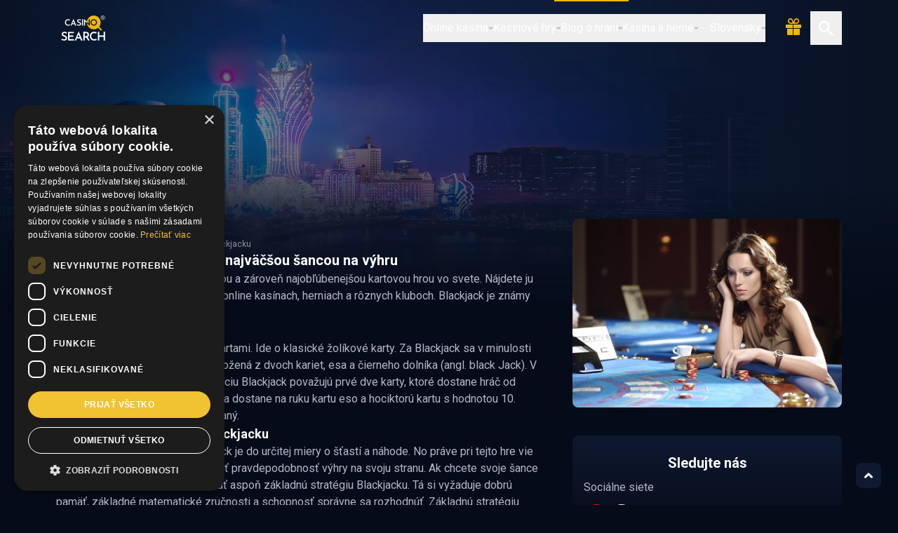

--- FILE ---
content_type: text/html; charset=UTF-8
request_url: https://www.casinosearch.sk/article/pravidla-blackjacku
body_size: 38699
content:
<!DOCTYPE html>
<html lang="sk">
 <head>
  <title>Pravidlá blackjacku</title>
  <meta name="description" content="Ak chcete vyhrávať v blackjacku, bez perfektnej znalosti hry to nepôjde. Pozrite si pravidlá blackjacku, ktoré sme pre vás zhrnuli.">
  <link rel="canonical" href="https://www.casinosearch.sk/article/pravidla-blackjacku" />
  <meta charset="utf-8">
  <meta name="content-language" content="sk_SK"/>
  <meta name="author" content="NATALIS, s.r.o." />
  <meta name="robots" content="index, follow" />
  <meta http-equiv="Content-Type" content="text/html; charset=UTF-8">
  <meta name="viewport" content="width=device-width, initial-scale=1.0, viewport-fit=cover" />
  <link rel="preconnect" href="https://fonts.googleapis.com">
  <link rel="preconnect" href="https://fonts.gstatic.com" crossorigin>
  <link rel="stylesheet" href="https://fonts.googleapis.com/css2?family=Roboto:ital,wght@0,400;0,700;1,400;1,700&display=swap">
  <link rel="stylesheet" href="https://static.casinosearch.eu/sources/casinosearch/assets/stylesheets/main.min.css">
  <link rel="apple-touch-icon" sizes="180x180" href="https://static.casinosearch.eu/sources/casinosearch/assets/images/favicon/apple-touch-icon.png">
  <link rel="icon" type="image/png" sizes="32x32" href="https://static.casinosearch.eu/sources/casinosearch/assets/images/favicon/favicon-32x32.png">
  <link rel="icon" type="image/png" sizes="16x16" href="https://static.casinosearch.eu/sources/casinosearch/assets/images/favicon/favicon-16x16.png">
  <link rel="manifest" href="https://static.casinosearch.eu/sources/casinosearch/assets/images/favicon/site.webmanifest">
  <link rel="mask-icon" href="https://static.casinosearch.eu/sources/casinosearch/assets/images/favicon/safari-pinned-tab.svg" color="#0f192f">
  <meta name="apple-mobile-web-app-title" content="Casino Search">
  <meta name="application-name" content="Casino Search">
  <meta name="msapplication-TileColor" content="#0f192f">
  <meta name="theme-color" content="#0f192f">
  <link rel="alternate" hreflang="cs" href="https://www.casinosearch.cz/article/pravidla-blackjacku" />
<!-- Pinterest account -->
<meta name="p:domain_verify" content="6f44410fdaba31578bd7584f6297e755"/>

<!-- Google tag (gtag.js) -->
<script async src="https://www.googletagmanager.com/gtag/js?id=G-1HGT8XQRRE"></script>
<script>
  window.dataLayer = window.dataLayer || [];
  function gtag(){dataLayer.push(arguments);}
  gtag('js', new Date());
  gtag('config', 'G-1HGT8XQRRE');
</script>

<!-- GDPR Cookies cookie-script.com-->
<script type="text/javascript" charset="UTF-8" src="//cdn.cookie-script.com/s/2cc84cbf95dafa5d86ae146a1f8d22f8.js"></script>

  <meta property="og:title" content="Pravidlá blackjacku" />
  <meta property="og:description" content="Ak chcete vyhrávať v blackjacku, bez perfektnej znalosti hry to nepôjde. Pozrite si pravidlá blackjacku, ktoré sme pre vás zhrnuli." />
  <meta property="og:type" content="article" />
  <meta property="og:image" content="https://static.casinosearch.eu/images/article/14465449852946.jpg" />
  <meta property="og:url" content="https://www.casinosearch.sk/article/pravidla-blackjacku" />
  <meta property="og:locale" content="sk_SK" />
  <script type="application/ld+json">
  {
   "@context": "https://schema.org",
   "@type": "Article",
   "mainEntityOfPage": {
    "@type": "WebPage",
    "@id": "https://www.casinosearch.sk"
   },
   "name": "Pravidlá blackjacku",
   "headline": "Ak chcete vyhrávať v blackjacku, bez perfektnej znalosti hry to nepôjde. Pozrite si pravidlá blackjacku...",
   "image": {
    "@type": "ImageObject",
    "width": 800,
    "height": 560,
    "url": "https://static.casinosearch.eu/images/article/14465449852946.jpg"
   },
   "datePublished": "2017-11-16 14:28:52",
   "dateModified": "",
   "author": {
    "@type": "Person",
    "name": "",
    "url": ""
   },
   "publisher": {
    "@type": "Organization",
    "name": "NATALIS, s.r.o.",
    "logo": {
     "@type": "ImageObject",
     "url": "https://www.casinosearch.sk/assets/images/publisher200x200.png"
    }
   },
   "copyrightHolder": {
    "@type": "Organization",
    "name": "NATALIS, s.r.o.",
    "url": ""
   },
   "inLanguage": "sk"
  }
  </script>
 </head>
 <body id="body">
  <header class="top-nav">
   <div class="top-nav-wrapper">
    <div class="w-full flex justify-between items-center h-20 px-4 lg:px-[5rem] 2xl:px-0 2xl:w-[90rem]">
     <a href="/" class="lg:w-[5rem]">
      <svg class="icon w-[4.8rem] h-[2.5rem]"><use xlink:href="/assets/images/symbol-defs.svg#l_casinosearch-r"></use></svg>
     </a>
     <div class="flex items-center lg:w-[5.8rem]">
      <button data-bs-toggle="modal" data-bs-target="#searchModal" class="p-3 lg:order-2">
       <svg class="icon text-[1.3rem]"><use xlink:href="/assets/images/symbol-defs.svg#ic_search"></use></svg>
      </button>
      <a href="/freespins.php#today" class="p-3">
       <svg class="icon text-[1.5rem] -translate-y-0.5 text-primary-500"><use xlink:href="/assets/images/symbol-defs.svg#ic_bonus-fill"></use></svg>
      </a>
      <button class="p-3 lg:hidden" type="button" data-bs-toggle="offcanvas" data-bs-target="#mainNav">
       <svg class="icon text-[1.5rem]"><use xlink:href="/assets/images/symbol-defs.svg#ic_menu"></use></svg>
      </button>
     </div>
    </div>
   </div>
   <div class="offcanvas offcanvas-end" tabindex="-1" id="mainNav">
    <div class="bg-img">
     <img src="https://static.casinosearch.eu/sources/casinosearch/assets/images/header-mobile.webp">
    </div>
    <div class="content">
     <div class="header">
      <a href="/" class="">
       <svg class="icon logo"><use xlink:href="/assets/images/symbol-defs.svg#l_casinosearch-r"></use></svg>
      </a>
      <button type="button" data-bs-dismiss="offcanvas" class="">
       <svg class="icon close"><use xlink:href="/assets/images/symbol-defs.svg#ic_close"></use></svg>
      </button>
     </div>
     <nav>
      <ul class="main-nav">
       <li class="">
        <div class="dropdown">
         <button class="" type="button" data-bs-toggle="dropdown">
          Online kasína
          <svg class="icon arrow"><use xlink:href="/assets/images/symbol-defs.svg#ic_arrow"></use></svg>
         </button>
         <div class="dropdown-menu">
          <ul class="">
           <li><a class="" href="/onlinecasinos.php">Obľúbené slovenské kasína</a></li>
           <li><a class="" href="/bonuses.php">Kasínové bonusy</a></li>
           <li><a class="" href="/freespins.php">Free spiny v kasínach</a></li>
           <li><a class="" href="/tournaments.php">Kalendár turnajov</a></li>
           <li><a class="" href="/jackpots.php">Aktuálne jackpoty</a></li>
           <li><a class="" href="/news.php">Novinky a špeciálne ponuky</a></li>
           <li><a class="" href="/articles/manual">Príručka hrania v online kasíne</a></li>
          </ul>
         </div>
        </div>
       </li>
       <li class="">
        <div class="dropdown">
         <button class="" type="button" data-bs-toggle="dropdown">
          Kasínové hry
          <svg class="icon arrow"><use xlink:href="/assets/images/symbol-defs.svg#ic_arrow"></use></svg>
         </button>
         <div class="dropdown-menu">
          <ul class="">
           <li><a class="" href="/casinogames.php">Online kasínové hry</a></li>
           <li><a class="" href="/gametype/slots">Výherné automaty</a></li>
           <li><a class="" href="/gametype/roulette">Ruleta</a></li>
           <li><a class="" href="/gametype/blackjack">Blackjack</a></li>
           <li><a class="" href="/gametype/onlinepoker">Poker</a></li>
           <li><a class="" href="/gametype/videopoker">Videopoker</a></li>
           <li><a class="" href="/gametype/scratch">Stieracie žreby</a></li>
           <li><a class="" href="/gametype/bingo">Bingo</a></li>
           <li><a class="" href="/gametype/lottery">Lotéria</a></li>
           <li><a class="" href="/gametype/onlinebetting">Online stávkovanie</a></li>
          </ul>
         </div>
        </div>
       </li>
      <li class="active">
        <div class="dropdown">
         <button class="" type="button" data-bs-toggle="dropdown">
          Blog o hraní
          <svg class="icon arrow"><use xlink:href="/assets/images/symbol-defs.svg#ic_arrow"></use></svg>
         </button>
         <div class="dropdown-menu">
          <ul class="">
           <li><a class="dropdown-item" href="/articles/news-facts">Novinky a zaujímavosti</a></li>
           <li><a class="dropdown-item" href="/articles/what-to-play">Čo hrať</a></li>
           <li><a class="dropdown-item" href="/articles/tips-tricks">Tipy a triky</a></li>
           <li><a class="dropdown-item" href="/articles/rules">Pravidlá hier</a></li>
           <li><a class="dropdown-item" href="/articles/lifestyle">Lifestyle</a></li>
           <li><a class="dropdown-item" href="/articles/all">Všetky články</a></li>
          </ul>
         </div>
        </div>
       </li>
       <li class="">
        <div class="dropdown">
         <button class="" type="button" data-bs-toggle="dropdown">
          Kasína a herne
          <svg class="icon arrow"><use xlink:href="/assets/images/symbol-defs.svg#ic_arrow"></use></svg>
         </button>
         <div class="dropdown-menu">
          <ul class="">
           <li><a class="" href="/landbasedmap.php">Mapa kasín a herní</a></li>
           <li><a class="" href="/landbasednews.php">Bonusy a promoakcie</a></li>
           <li><a class="" href="/articles/resorts">Kasínové rezorty sveta</a></li>
          </ul>
         </div>
        </div>
       </li>
       <li class="">
        <div class="dropdown language">
         <div class="tilte">Jazyk</div>
         <button class="" type="button" data-bs-toggle="dropdown">
          <svg class="icon flag"><use xlink:href="/assets/images/symbol-defs.svg#lang_sk"></use></svg> Slovensky
          <svg class="icon arrow"><use xlink:href="/assets/images/symbol-defs.svg#ic_arrow"></use></svg>
         </button>
         <div class="dropdown-menu">
          <ul class="">
           <li>
            <a class="" hreflang="cs" href="https://www.casinosearch.cz/article/pravidla-blackjacku" title="Pravidla blackjacku (Česky)" rel="nofollow">
             <svg class="icon flag"><use xlink:href="/assets/images/symbol-defs.svg#lang_cs"></use></svg> Česky
            </a>
           </li>
          </ul>
         </div>
        </div>
       </li>
      </ul>
     </nav>
    </div>
   </div>
  </header>
  <main class="article list-header">
   <section class="cols-section">
    <div class="col-left-wrapper">
     <article class="">
      <div class="header">
       <picture class="bg-img">
        <source srcset="https://static.casinosearch.eu/sources/casinosearch/assets/images/article-header-mobile.webp" type="image/webp" media="(max-width: 1024px)">
        <source srcset="https://static.casinosearch.eu/sources/casinosearch/assets/images/article-header-desktop.webp" type="image/webp" media="(min-width: 1024px)">
        <img src="https://static.casinosearch.eu/sources/casinosearch/assets/images/article-header-mobile.webp" alt="Pravidlá blackjacku | casinosearch.sk" title="Pravidlá blackjacku | casinosearch.sk">
       </picture>
       <div class="header-box">
        <div class="header-title">
         <h1 class="title">Pravidlá blackjacku</h1>
         <nav>
          <ul itemscope itemtype="https://schema.org/BreadcrumbList" class="breadcrumb">
           <li itemscope itemprop="itemListElement" itemtype="https://schema.org/ListItem" class="breadcrumb-item"><a itemprop="item" href="/" title="casinosearch.sk"><span itemprop="name">casinosearch.sk</span></a><meta itemprop="position" content="1" /></li>
           <li itemscope itemprop="itemListElement" itemtype="https://schema.org/ListItem" class="breadcrumb-item"><a itemprop="item" href="/articles/all" title="Články o kasínových hrách"><span itemprop="name">Články</span></a><meta itemprop="position" content="2" /></li>
           <li itemscope itemprop="itemListElement" itemtype="https://schema.org/ListItem" class="breadcrumb-item active"><a itemprop="item" href="/article/pravidla-blackjacku" title="Pravidlá blackjacku"><span itemprop="name">Pravidlá blackjacku</span></a><meta itemprop="position" content="3" /></li>
          </ul>
         </nav>
        </div>
       </div>
      </div>
      <div class="content">
<h2>
Blackjack, hazardná hra s najväčšou šancou na výhru
</h2>
<p>
<a href="/gametype/blackjack">Hazardná hra Blackjack</a> je najstaršou a zároveň najobľúbenejšou kartovou hrou vo svete. Nájdete ju vo všetkých kamenných kasínach, online kasínach, herniach a rôznych kluboch. Blackjack je známy aj pod ľudovým názvom „21“.
</p>
<div class="banner-wrapper-responsive">
 <div  class="desktop"><!-- Client: Nike -->
<script language="javascript" src="https://track.adform.net/adfscript/?bn=52321182"></script>
<noscript>
<a href="https://track.adform.net/C/?bn=52321182;C=0" target="_blank">
<img src="https://track.adform.net/adfserve/?bn=52321182;srctype=4;ord=[timestamp]" border="0" width="728" height="90" alt=""/>
</a>
</noscript>
</div>
 <!-- Client: Nike.sk -->
<script language="javascript" src="https://track.adform.net/adfscript/?bn=52321185"></script>
<noscript>
<a href="https://track.adform.net/C/?bn=52321185;C=0" target="_blank">
<img src="https://track.adform.net/adfserve/?bn=52321185;srctype=4;ord=[timestamp]" border="0" width="300" height="300" alt=""/>
</a>
</noscript>
</div>

<h3>
Ako vznikol názov Blackjack
</h3>
<p>
Blackjack sa hrá s francúzskymi kartami. Ide o klasické žolíkové karty. Za Blackjack sa v minulosti považovala výherná kombinácia zložená z dvoch kariet, esa a čierneho dolníka (angl. black Jack). V súčasnosti sa za výhernú kombináciu Blackjack považujú prvé dve karty, ktoré dostane hráč od krupiéra a ich súčet je 21. Hráč teda dostane na ruku kartu eso a hociktorú kartu s hodnotou 10. Pôvodný názov hry zostal zachovaný.
</p>
<h3>
Náhoda alebo stratégia v Blackjacku
</h3>
<p>
Ako každá hazardná hra, aj Blackjack je do určitej miery o šťastí a náhode. No práve pri tejto hre vie hráč svojimi skúsenosťami nakloniť pravdepodobnosť výhry na svoju stranu. Ak chcete svoje šance na výhru zvýšiť, mali by ste ovládať aspoň základnú stratégiu Blackjacku.  Tá si vyžaduje dobrú pamäť, základné matematické zručnosti a schopnosť správne sa rozhodnúť. Základnú stratégiu blackjacku nájdete aj v podobe tabuľky, ktorá obsahuje všetky kombinácie kariet s odporúčaním na najlepší možný ťah pre hráča. Naučte sa správne ťahy najskôr pri hraní blackjacku zadarmo. Nazbierate skúsenosti a časom budete z kasína alebo herne odchádzať s výhrou.
</p>
<h2>
Pravidlá hry Blackjack
</h2>
<p>
<strong>Pravidlá Blackjacku</strong> sú jednoduché. Vašim cieľom je poraziť krupiéra, označovaného aj za dealera. Snažíte sa dosiahnuť vyšší súčet kariet ako má krupiér, nesmiete ho však prekročiť 21. Vyhrať môžete aj vtedy, ak krupiér prekročí súčet 21 alebo budú vaše prvé dve karty tvoriť výhernú kombináciu Blackjack, teda presne hodnotu 21. 
</p>
<h3>
Počítanie kariet v BlackJacku
</h3>
<ul>
<li>Karty 2 až 10 majú takú hodnotu, aká je uvedená na karte.</li>
<li>Karty J – Jack (Dolník), Q – Queen (Dáma) a K – King (Kráľ) majú hodnotu 10.</li>
<li>Karta eso môže mať hodnotu 1 alebo 11, podľa toho, čo vám v hre viac vyhovuje.</li>
</ul>
<h2>
Začíname hrať Blackjack
</h2>
<p>
V kamennom kasíne si najskôr vymeníte peniaze za žetóny. Peniaze nedávate  krupiérovi priamo do ruky, ale položíte ich na stôl. Pred začiatkom hry umiestnite svoje stávky v podobe žetónov na vyznačené miesto na stole. Hra Blackjack sa môže začať.
</p>
<p>
Krupiér rozdá hráčom, a rovnako aj sebe, karty. Každý hráč dostane 2 karty lícom nahor. Krupiér bude mať jednu kartu lícom nahor a jednu lícom nadol. Kariet sa hráči nesmú dotýkať.
</p>
<p>
Ak majú vaše prvé dve karty hodnotu 21, získali ste v hre Blackjack a vyhrávate 1,5 násobok vašej stávky. Samozrejme za predpokladu, že krupiér má nižší súčet kariet. Ak má krupiér rovnaký súčet kariet ako hráč, ide o remízu a stávka zostáva do ďalšej hry.
</p>
<p>
Akonáhle hra začala, máte možnosť rozhodnúť sa pre ďalší postup hry. Možnosti je viacero a každá má svoj hráčsky názov:
</p>
<ul>
<li><strong>Hit/Draw</strong> – ak je súčet vašich kariet slabý, môžete si od krupiéra zobrať ďalšiu kartu. </li>
<li><strong>Stand</strong> – ak ste so svojimi kartami spokojný, zostanete stáť a nezoberiete si ďalšiu kartu. </li>
<li><strong>Double</strong> – zdvojnásobíte stávku. V tomto prípade dostanete od krupiéra ešte jednu kartu a hru ukončíte výhrou alebo prehrou.</li>
<li><strong>Split</strong> - ak máte prvé dve karty s rovnakou hodnotou, môžete si ich rozdeliť a hráte samostatne každú hru. Pôvodnú stávku by ste však mali zdvojnásobiť.</li>
<li><strong>Surrender</strong> – ak svojím prvým dvom kartám neveríte, môžete sa vzdať. Vtedy prichádzate o polovicu stávky.</li>
<li><strong>Insurance</strong> – poistite sa. Poistiť sa môžete pre prípad Blackjacku krupiéra. Na poistenie je možné vložiť maximálne polovicu stávky. Pravdepodobnosť, že krupiér bude mať Blackjack je však taká malá, že sa poistenie neoplatí.</li>
</ul>
<h2>
Pravidlá hry Blackjack pre krupiéra
</h2>
<p>
Keď hráči vyčerpajú všetky svoje možnosti,  krupiér odkryje svoju druhú kartu a zvolí možnosť, ktorú mu určujú pravidlá hry. Ak je súčet jeho prvých dvoch kariet 16 a menej, musí ťahať ďalšiu kartu. Ak je súčet jeho kariet 17 a viac, musí zostať stať a nesmie si zobrať ďalšiu kartu. 
</p>
<p>
Pre krupiéra platí aj ďalšie pravidlo hry Blackjack a to, že kartu eso vždy počíta za 11 bodov, ak hodnota kariet neprekročí súčet 21. Ak by súčet kariet prekročil 21, až vtedy môže pri karte eso počítať s hodnotou 1.
</p>
<h2>
Výhra alebo prehra v Blackjacku
</h2>
<p>
Hráč vyhráva vtedy, ak hodnota jeho kariet je väčšia ako má krupiér a neprekročila 21.
</p>
<p>
Hrač prehráva vtedy, ak hodnota jeho kariet je menšia ako má krupiér alebo prekročila 21.
</p>
<p>
Remíza nastáva vtedy, ak hráč aj krupiér majú rovnakú hodnotu kariet. 
</p>
<div class="collapse-wrapper"><div itemscope itemtype="https://schema.org/FAQPage" class="customAccordeon" id="custom-accordeon"><meta itemprop="name" content="Pravidlá blackjacku" /><meta itemprop="url" content="/article/pravidla-blackjacku" />
 <div itemscope itemprop="mainEntity" itemtype="https://schema.org/Question" class="custom-accordeon-item">
  <h3 itemprop="name" class="custom-accordeon-tile"><span><svg class="icon question"><use xlink:href="/assets/images/symbol-defs.svg#ic_question-in-circle"></use></svg>
Čo je cieľom hry Blackjack?
</span><svg class="icon"><use xlink:href="/assets/images/symbol-defs.svg#ic_arrow"></use></svg>
  </h3>
  <div itemscope itemprop="acceptedAnswer" itemtype="https://schema.org/Answer" class="custom-accordeon-content">
   <div itemprop="text">
Získať súčet kariet čo najbližšie k číslu 21 a poraziť krupiéra, bez jeho prekročenia.
   </div>
  </div>
 </div>
 <div itemscope itemprop="mainEntity" itemtype="https://schema.org/Question" class="custom-accordeon-item">
  <h3 itemprop="name" class="custom-accordeon-tile"><span><svg class="icon question"><use xlink:href="/assets/images/symbol-defs.svg#ic_question-in-circle"></use></svg>
Kedy vyhrám v Blackjacku?
</span><svg class="icon"><use xlink:href="/assets/images/symbol-defs.svg#ic_arrow"></use></svg>
  </h3>
  <div itemscope itemprop="acceptedAnswer" itemtype="https://schema.org/Answer" class="custom-accordeon-content">
   <div itemprop="text">
Ak máte vyšší súčet kariet ako krupiér (do 21), alebo ak krupiér prekročí 21.
   </div>
  </div>
 </div>
 <div itemscope itemprop="mainEntity" itemtype="https://schema.org/Question" class="custom-accordeon-item">
  <h3 itemprop="name" class="custom-accordeon-tile"><span><svg class="icon question"><use xlink:href="/assets/images/symbol-defs.svg#ic_question-in-circle"></use></svg>
Čo je to Blackjack?
</span><svg class="icon"><use xlink:href="/assets/images/symbol-defs.svg#ic_arrow"></use></svg>
  </h3>
  <div itemscope itemprop="acceptedAnswer" itemtype="https://schema.org/Answer" class="custom-accordeon-content">
   <div itemprop="text">
Kombinácia prvej dvojice kariet – eso + karta s hodnotou 10. Vyhráva v pomere 3:2.
   </div>
  </div>
 </div>
 <div itemscope itemprop="mainEntity" itemtype="https://schema.org/Question" class="custom-accordeon-item">
  <h3 itemprop="name" class="custom-accordeon-tile"><span><svg class="icon question"><use xlink:href="/assets/images/symbol-defs.svg#ic_question-in-circle"></use></svg>
Aké má hráč možnosti počas hry?
</span><svg class="icon"><use xlink:href="/assets/images/symbol-defs.svg#ic_arrow"></use></svg>
  </h3>
  <div itemscope itemprop="acceptedAnswer" itemtype="https://schema.org/Answer" class="custom-accordeon-content">
   <div itemprop="text">
Môže si ťahať ďalšiu kartu, zostať stáť, zdvojnásobiť stávku, rozdeliť pár, vzdať sa alebo sa poistiť proti blackjacku krupiéra.
   </div>
  </div>
 </div>
 <div itemscope itemprop="mainEntity" itemtype="https://schema.org/Question" class="custom-accordeon-item">
  <h3 itemprop="name" class="custom-accordeon-tile"><span><svg class="icon question"><use xlink:href="/assets/images/symbol-defs.svg#ic_question-in-circle"></use></svg>
Aké pravidlá platia pre krupiéra?
</span><svg class="icon"><use xlink:href="/assets/images/symbol-defs.svg#ic_arrow"></use></svg>
  </h3>
  <div itemscope itemprop="acceptedAnswer" itemtype="https://schema.org/Answer" class="custom-accordeon-content">
   <div itemprop="text">
Musí ťahať do 16, a stáť na 17 a viac. Eso počíta ako 11, pokiaľ neprekročí 21.
   </div>
  </div>
 </div>
</div></div>
    
       <div class="share-wrapper">
        <h2 class="share-title">Zdieľaj na</h2>
        <div class="share-links">
         <a href="https://x.com/intent/post?text=Pravidl%C3%A1+blackjacku&url=https%3A%2F%2Fwww.casinosearch.sk%2Farticle%2Fpravidla-blackjacku" target="_blank">
          <svg class="icon ic_x-round"><use xlink:href="/assets/images/symbol-defs.svg#ic_x-round"></use></svg>
         </a>
         <a href="https://www.facebook.com/share.php?u=https://www.casinosearch.sk/article/pravidla-blackjacku&title=Pravidlá blackjacku" target="_blank">
          <svg class="icon ic_fb-round"><use xlink:href="/assets/images/symbol-defs.svg#ic_fb-round"></use></svg>
         </a>
        </div>
       </div>
<div class="casinos-wrapper">
 <div class="casinos-title">
  <div class="bg-img"><img src="https://static.casinosearch.eu/sources/casinosearch/assets/images/header-mobile.webp" alt="Najlepšie online kasína"></div>
  <h2>Najlepšie online kasína</h2>
 </div>
 <div class="casinos-cards">
  <div class="casinos-card">
   <div class="logo">
    <img src="https://static.casinosearch.eu/images/casino/etipos.sk-logo-400x400-onblack.png" alt="eTIPOS.sk">
   </div>
   <div class="detail">
    <div class="header">
     <h3 class="casino-name">
      <div class="number">1.</div> eTIPOS.sk
      <div class="status"><svg class="icon"><use xlink:href="/assets/images/symbol-defs.svg#ic_shield-fill"></use></svg></div>
     </h3>
     <div class="rating">
      <div class="stars s50">
       <div class="stars-bg">
        <svg class="icon"><use xlink:href="/assets/images/symbol-defs.svg#ic_star"></use></svg>
        <svg class="icon"><use xlink:href="/assets/images/symbol-defs.svg#ic_star"></use></svg>
        <svg class="icon"><use xlink:href="/assets/images/symbol-defs.svg#ic_star"></use></svg>
        <svg class="icon"><use xlink:href="/assets/images/symbol-defs.svg#ic_star"></use></svg>
        <svg class="icon"><use xlink:href="/assets/images/symbol-defs.svg#ic_star"></use></svg>
       </div>
       <div class="stars-fill">
        <svg class="icon"><use xlink:href="/assets/images/symbol-defs.svg#ic_star"></use></svg>
        <svg class="icon"><use xlink:href="/assets/images/symbol-defs.svg#ic_star"></use></svg>
        <svg class="icon"><use xlink:href="/assets/images/symbol-defs.svg#ic_star"></use></svg>
        <svg class="icon"><use xlink:href="/assets/images/symbol-defs.svg#ic_star"></use></svg>
        <svg class="icon"><use xlink:href="/assets/images/symbol-defs.svg#ic_star"></use></svg>
       </div>
      </div>
      <div class="number">50</div>
     </div>
    </div>
    <div class="bonus-title">Vstupný bonus: </div>
    <div class="bonus-values">
     <div class="value">1050 <span>EUR</span></div>
    </div>
    <p>Tipos bol v minulosti monopolom a prevádzkoval jediné online casino s licenciou Ministerstva financii SR. Dnes stále s najširšou ponukou kasínových hier a s množstvom akcií, súťaží a turnajov pre hráčov.</p>
    <div class="actions">
     <a href="/onlinecasino/etipos.sk" class="btn btn-secondary">Recenzia</a>
     <a href="https://moj.etipos.sk/lp/registracny-bonus-kasino/?utm_campaign=7573_tipos_kasino-spoluprace-05-2025&utm_source=kasino-spoluprace&utm_medium=kasino-siet&utm_content=registracny-bonus&utm_term=cta" target="_blank" rel="nofollow" class="btn btn-primary">Hraj v kasíne</a>
    </div>
   </div>
  </div>
  <div class="casinos-card">
   <div class="logo">
    <img src="https://static.casinosearch.eu/images/casino/doublestar-logo-400x400-onblack.png" alt="DoubleStar">
   </div>
   <div class="detail">
    <div class="header">
     <h3 class="casino-name">
      <div class="number">2.</div> DoubleStar
      <div class="status"><svg class="icon"><use xlink:href="/assets/images/symbol-defs.svg#ic_shield-fill"></use></svg></div>
     </h3>
     <div class="rating">
      <div class="stars s50">
       <div class="stars-bg">
        <svg class="icon"><use xlink:href="/assets/images/symbol-defs.svg#ic_star"></use></svg>
        <svg class="icon"><use xlink:href="/assets/images/symbol-defs.svg#ic_star"></use></svg>
        <svg class="icon"><use xlink:href="/assets/images/symbol-defs.svg#ic_star"></use></svg>
        <svg class="icon"><use xlink:href="/assets/images/symbol-defs.svg#ic_star"></use></svg>
        <svg class="icon"><use xlink:href="/assets/images/symbol-defs.svg#ic_star"></use></svg>
       </div>
       <div class="stars-fill">
        <svg class="icon"><use xlink:href="/assets/images/symbol-defs.svg#ic_star"></use></svg>
        <svg class="icon"><use xlink:href="/assets/images/symbol-defs.svg#ic_star"></use></svg>
        <svg class="icon"><use xlink:href="/assets/images/symbol-defs.svg#ic_star"></use></svg>
        <svg class="icon"><use xlink:href="/assets/images/symbol-defs.svg#ic_star"></use></svg>
        <svg class="icon"><use xlink:href="/assets/images/symbol-defs.svg#ic_star"></use></svg>
       </div>
      </div>
      <div class="number">50</div>
     </div>
    </div>
    <div class="bonus-title">Vstupný bonus: </div>
    <div class="bonus-values">
     <div class="value">5000 <span>EUR</span></div>
    </div>
    <p>Značka DoubleStar je na Slovensku pomerne dobre známa. Svoje herne pod týmto brandom prevádzkuje spoločnosť Program Trenčín, ktorá na gamingovom trhu pôsobí už od roku 1991. V online oblasti to nedávno skúšali so stávkovou kanceláriou DoubleStarBet, no dnes ostala online produktová ponuka čisto v oblasti kasínových hier - v novom online kasíne.</p>
    <div class="actions">
     <a href="/onlinecasino/doublestar" class="btn btn-secondary">Recenzia</a>
     <a href="https://casino.doublestar.sk/lp/vstupny-bonus/?btag=gri1a3b0c1" target="_blank" rel="nofollow" class="btn btn-primary">Hraj v kasíne</a>
    </div>
   </div>
  </div>
  <div class="casinos-card">
   <div class="logo">
    <img src="https://static.casinosearch.eu/images/casino/nike-logo-400x400-onblack.png" alt="Niké">
   </div>
   <div class="detail">
    <div class="header">
     <h3 class="casino-name">
      <div class="number">3.</div> Niké
      <div class="status"><svg class="icon"><use xlink:href="/assets/images/symbol-defs.svg#ic_shield-fill"></use></svg></div>
     </h3>
     <div class="rating">
      <div class="stars s45">
       <div class="stars-bg">
        <svg class="icon"><use xlink:href="/assets/images/symbol-defs.svg#ic_star"></use></svg>
        <svg class="icon"><use xlink:href="/assets/images/symbol-defs.svg#ic_star"></use></svg>
        <svg class="icon"><use xlink:href="/assets/images/symbol-defs.svg#ic_star"></use></svg>
        <svg class="icon"><use xlink:href="/assets/images/symbol-defs.svg#ic_star"></use></svg>
        <svg class="icon"><use xlink:href="/assets/images/symbol-defs.svg#ic_star"></use></svg>
       </div>
       <div class="stars-fill">
        <svg class="icon"><use xlink:href="/assets/images/symbol-defs.svg#ic_star"></use></svg>
        <svg class="icon"><use xlink:href="/assets/images/symbol-defs.svg#ic_star"></use></svg>
        <svg class="icon"><use xlink:href="/assets/images/symbol-defs.svg#ic_star"></use></svg>
        <svg class="icon"><use xlink:href="/assets/images/symbol-defs.svg#ic_star"></use></svg>
        <svg class="icon"><use xlink:href="/assets/images/symbol-defs.svg#ic_star"></use></svg>
       </div>
      </div>
      <div class="number">45</div>
     </div>
    </div>
    <div class="bonus-title">Vstupný bonus: </div>
    <div class="bonus-values">
     <div class="value">50 <span>FS</span></div>
    </div>
    <p>Spoločnosť Niké sa hrdí prívlastkom prvá stávková spoločnosť na Slovensku. Dnes už aj s ponukou moderných online kasínových hier vo Svete Hier je jednou z najväčších firiem v regióne s viac ako 1000 zamestnancami. </p>
    <div class="actions">
     <a href="/onlinecasino/nike" class="btn btn-secondary">Recenzia</a>
     <a href="https://track.adform.net/C/?bn=52321183" target="_blank" rel="nofollow" class="btn btn-primary">Hraj v kasíne</a>
    </div>
   </div>
  </div>
  <div class="casinos-card">
   <div class="logo">
    <img src="https://static.casinosearch.eu/images/casino/kajot-intacto-logo-400x400-onblack.png" alt="Kajot Intacto">
   </div>
   <div class="detail">
    <div class="header">
     <h3 class="casino-name">
      <div class="number">4.</div> Kajot Intacto
      <div class="status"><svg class="icon"><use xlink:href="/assets/images/symbol-defs.svg#ic_shield-fill"></use></svg></div>
     </h3>
     <div class="rating">
      <div class="stars s45">
       <div class="stars-bg">
        <svg class="icon"><use xlink:href="/assets/images/symbol-defs.svg#ic_star"></use></svg>
        <svg class="icon"><use xlink:href="/assets/images/symbol-defs.svg#ic_star"></use></svg>
        <svg class="icon"><use xlink:href="/assets/images/symbol-defs.svg#ic_star"></use></svg>
        <svg class="icon"><use xlink:href="/assets/images/symbol-defs.svg#ic_star"></use></svg>
        <svg class="icon"><use xlink:href="/assets/images/symbol-defs.svg#ic_star"></use></svg>
       </div>
       <div class="stars-fill">
        <svg class="icon"><use xlink:href="/assets/images/symbol-defs.svg#ic_star"></use></svg>
        <svg class="icon"><use xlink:href="/assets/images/symbol-defs.svg#ic_star"></use></svg>
        <svg class="icon"><use xlink:href="/assets/images/symbol-defs.svg#ic_star"></use></svg>
        <svg class="icon"><use xlink:href="/assets/images/symbol-defs.svg#ic_star"></use></svg>
        <svg class="icon"><use xlink:href="/assets/images/symbol-defs.svg#ic_star"></use></svg>
       </div>
      </div>
      <div class="number">45</div>
     </div>
    </div>
    <div class="bonus-title">Vstupný bonus: </div>
    <div class="bonus-values">
     <div class="value">2007 <span>EUR</span></div>
    </div>
    <p>Spoznajte nové slovenské online kasíno Kajotwin, ktoré vzniklo v roku 2023 a kde si môžete zahrať množstvo obľúbených hracích automatov. </p>
    <div class="actions">
     <a href="/onlinecasino/kajot-intacto" class="btn btn-secondary">Recenzia</a>
     <a href="https://record.kajotintacto.sk./_0yxyRHtvFc_UOsjNOfgKeWNd7ZgqdRLk/1/" target="_blank" rel="nofollow" class="btn btn-primary">Hraj v kasíne</a>
    </div>
   </div>
  </div>
 </div>
 <div class="wrapper-others-links">
  <a href="/onlinecasinos.php" class="btn btn-secondary">Zobraziť všetky kasína
   <svg class="icon arrow"><use xlink:href="/assets/images/symbol-defs.svg#ic_arrow"></use></svg>
  </a>
 </div>
</div>
      </div>
     </article>
    </div>
    <div class="list-header-img">
     <img src="https://static.casinosearch.eu/images/article/14465449852946.jpg" alt="Pravidlá blackjacku">
     <div>
      <img src="https://static.casinosearch.eu/images/article/14465449852946.jpg" alt="Pravidlá blackjacku">
     </div>
    </div>
<div class="socials-wrapper">
 <div class="socials-title">
  <h2 class="title">Sledujte nás</h2>
 </div>
 <p>Sociálne siete</p>
 <div class="social-links">
  <a href="https://www.youtube.com/c/CasinoSearchSK" target="_blank">
   <svg class="icon"><use xlink:href="/assets/images/symbol-defs.svg#ic_yt-round"></use></svg>
  </a>
  <a href="https://twitter.com/CasinoSearchSK" target="_blank">
   <svg class="icon"><use xlink:href="/assets/images/symbol-defs.svg#ic_x-round"></use></svg>
  </a>
 </div>
</div>
    <div class="bannerbanner-wrapper">
<!-- Client: Nike.sk -->
<script language="javascript" src="https://track.adform.net/adfscript/?bn=52321185"></script>
<noscript>
<a href="https://track.adform.net/C/?bn=52321185;C=0" target="_blank">
<img src="https://track.adform.net/adfserve/?bn=52321185;srctype=4;ord=[timestamp]" border="0" width="300" height="300" alt=""/>
</a>
</noscript>

    </div>
   </section>
  </main>
  <footer>
   <div class="footer-wrapper">
    <div class="header">
     <a href="" class="">
      <svg class="icon"><use xlink:href="/assets/images/symbol-defs.svg#l_casinosearch-r"></use></svg>
     </a>
     <div class="restrictions">
      <svg class="icon"><use xlink:href="/assets/images/symbol-defs.svg#ic_18plus"></use></svg>
      <p>Hrajte zodpovedne. Hazardné hry predstavujú riziko vysokých finančných strát.
</p>
     </div>
    </div>
    <nav>
     <div class="link-box">
      <div class="title">CasinoSearch</div>
      <ul>
         <li><a href="/article/about">O nás</a></li>
         <li><a href="/article/responsible-playing">Zodpovedné hranie</a></li>
         <li><a href="/article/privacy">Ochrana súkromia</a></li>
         <li><a href="/article/disclaimer">Obmedzená zodpovednosť</a></li>
      </ul>
     </div>
     <div class="link-box">
      <div class="title">Kasína a herne</div>
      <ul>
       <li><a href="/landbasedmap.php">Mapa kasín a herní</a></li>
       <li><a href="/landbasednews.php">Bonusy a promoakcie</a></li>
       <li><a href="/articles/land-based">O hraní na Slovensku</a></li>
      </ul>
     </div>
     <div class="link-box">
      <div class="title">Online kasína</div>
      <ul>
       <li><a href="/onlinecasinos.php">Obľúbené slovenské kasína</a></li>
       <li><a href="/bonuses.php">Kasínové bonusy</a></li>
       <li><a href="/freespins.php">Free spiny v kasínach</a></li>
       <li><a href="/news.php">Novinky a špeciálne ponuky</a></li>
      </ul>
     </div>
     <div class="link-box">
      <div class="title">Kasínové hry</div>
      <ul>
       <li><a href="/gametype/slots">Výherné automaty</a></li>
       <li><a href="/gametype/roulette">Ruleta</a></li>
       <li><a href="/gametype/onlinepoker">Poker</a></li>
       <li><a href="/onlinegames.php">Ako hrať, recenzie</a></li>
      </ul>
     </div>
    </nav>
    <div class="footer">
     <p class="copyright">Copyright © 2025 </p>
     <svg class="icon"><use xlink:href="/assets/images/symbol-defs.svg#l_natalis"></use></svg>
    </div>
   </div>
  </footer>
  <a href="#body" id="backToTop" class="">
   <svg class="icon"><use xlink:href="/assets/images/symbol-defs.svg#ic_arrow"></use></svg>
  </a>
  <div id="searchModal" tabindex="-1" class="modal fade">
   <div class="modal-dialog modal-dialog-centered">
    <div class="modal-content">
     <button type="button" class="close" data-bs-dismiss="modal">
      <svg class="icon text-[0.8rem]"><use xlink:href="/assets/images/symbol-defs.svg#ic_close"></use></svg>
     </button>
     <form action="/search.php" method="get">
      <input type="text" id="searchedTag" name="searchedTag" class="" placeholder="Hľadaný výraz">
      <button class="btn btn-primary" type="submit" value="Hľadať">Hľadať</button>
     </form>
    </div>
   </div>
  </div>
  <div class="modal fade" id="promoModal" tabindex="-1">
   <div class="modal-dialog modal-dialog-centered modal-lg modal-jackpot">
    <div class="modal-content">
     <a href="https://moj.etipos.sk/lp/registracny-bonus-kasino/?utm_campaign=7573_tipos_kasino-spoluprace-05-2025&utm_source=kasino-spoluprace&utm_medium=kasino-siet&utm_content=registracny-bonus&utm_term=cta" target="_blank" rel="nofollow" class="">
      <div class="tilte-wrapper">
       <div class="bg-img">
        <picture>
         <source srcset="https://static.casinosearch.eu/sources/casinosearch/assets/images/section-jackpots-mobile.webp" type="image/webp">
         <img src="https://static.casinosearch.eu/sources/casinosearch/assets/images/section-jackpots-mobile.webp" alt="" title="">
        </picture>
       </div>
       <div class="tilte">POZOR, TIPOS Jackpot - Zlatý v kasíne eTIPOS.sk čoskoro padne!</div>
      </div>
      <div class="content">
       <p class="">Jeho hodnota je už viac ako  <span class="highlighted">108074 €</span> Neváhaj a hraj o jackpot.</p>
       <div class="btn btn-primary">Hraj v kasíne</div>
      </div>
     </a>
     <button type="button" class="close" data-bs-dismiss="modal">
      <svg class="icon"><use xlink:href="/assets/images/symbol-defs.svg#ic_close"></use></svg>
     </button>
    </div>
   </div>
  </div>
  <script type="text/javascript">
   var promoModalShowTime = 5000; // cas zobrazenia v ms
  </script>
  <script src="https://static.casinosearch.eu/sources/casinosearch/assets/javascripts/main.min.js"></script>
 </body>
</html>


--- FILE ---
content_type: text/css
request_url: https://static.casinosearch.eu/sources/casinosearch/assets/stylesheets/main.min.css
body_size: 14982
content:
/*!
 * Bootstrap  v5.3.3 (https://getbootstrap.com/)
 * Copyright 2011-2024 The Bootstrap Authors
 * Licensed under MIT (https://github.com/twbs/bootstrap/blob/main/LICENSE)
 */.fade{transition:opacity .15s linear}@media (prefers-reduced-motion:reduce){.fade{transition:none}}.fade:not(.show){opacity:0}.collapse:not(.show){display:none}.collapsing{height:0;overflow:hidden;transition:height .35s ease}@media (prefers-reduced-motion:reduce){.collapsing{transition:none}}.collapsing.collapse-horizontal{width:0;height:auto;transition:width .35s ease}@media (prefers-reduced-motion:reduce){.collapsing.collapse-horizontal{transition:none}}.dropdown,.dropdown-center,.dropend,.dropstart,.dropup,.dropup-center{position:relative}.dropdown-toggle{white-space:nowrap}.dropdown-toggle::after{display:inline-block;margin-left:.255em;vertical-align:.255em;content:"";border-top:.3em solid;border-right:.3em solid transparent;border-bottom:0;border-left:.3em solid transparent}.dropdown-toggle:empty::after{margin-left:0}.dropdown-menu{--bs-dropdown-zindex:1000;position:absolute;z-index:var(--bs-dropdown-zindex);display:none}.dropdown-menu[data-bs-popper]{top:100%;left:0}.dropup .dropdown-menu[data-bs-popper]{top:auto;bottom:100%;margin-top:0}.dropend .dropdown-menu[data-bs-popper]{top:0;right:auto;left:100%;margin-top:0}.dropstart .dropdown-menu[data-bs-popper]{top:0;right:100%;left:auto;margin-top:0}.dropdown-menu.show{display:block}.accordion{--bs-accordion-transition:color 0.15s ease-in-out,background-color 0.15s ease-in-out,border-color 0.15s ease-in-out,box-shadow 0.15s ease-in-out,border-radius 0.15s ease}.accordion-button{overflow-anchor:none;transition:var(--bs-accordion-transition)}@media (prefers-reduced-motion:reduce){.accordion-button{transition:none}}.modal{--bs-modal-zindex:1055;--bs-modal-width:500px;--bs-modal-margin:0.5rem;position:fixed;top:0;left:0;z-index:var(--bs-modal-zindex);display:none;width:100%;height:100%;overflow-x:hidden;overflow-y:auto;outline:0}.modal-dialog{position:relative;width:auto;margin:var(--bs-modal-margin);pointer-events:none}.modal.fade .modal-dialog{transition:transform .3s ease-out;transform:translate(0,-50px)}@media (prefers-reduced-motion:reduce){.modal.fade .modal-dialog{transition:none}}.modal.show .modal-dialog{transform:none}.modal.modal-static .modal-dialog{transform:scale(1.02)}.modal-dialog-scrollable{height:calc(100% - var(--bs-modal-margin) * 2)}.modal-dialog-scrollable .modal-content{max-height:100%;overflow:hidden}.modal-dialog-scrollable .modal-body{overflow-y:auto}.modal-dialog-centered{display:flex;align-items:center;min-height:calc(100% - var(--bs-modal-margin) * 2)}.modal-content{position:relative;display:flex;flex-direction:column;width:100%;color:var(--bs-modal-color);pointer-events:auto;background-color:var(--bs-modal-bg);background-clip:padding-box;border:var(--bs-modal-border-width) solid var(--bs-modal-border-color);border-radius:var(--bs-modal-border-radius);outline:0}.modal-backdrop{--bs-backdrop-zindex:1050;--bs-backdrop-bg:#000;--bs-backdrop-opacity:0.96;position:fixed;top:0;left:0;z-index:var(--bs-backdrop-zindex);width:100vw;height:100vh;background-color:var(--bs-backdrop-bg)}.modal-backdrop.fade{opacity:0}.modal-backdrop.show{opacity:var(--bs-backdrop-opacity)}.modal-header{display:flex;flex-shrink:0;align-items:center;padding:var(--bs-modal-header-padding);border-bottom:var(--bs-modal-header-border-width) solid var(--bs-modal-header-border-color);border-top-left-radius:var(--bs-modal-inner-border-radius);border-top-right-radius:var(--bs-modal-inner-border-radius)}.modal-header .btn-close{padding:calc(var(--bs-modal-header-padding-y) * .5) calc(var(--bs-modal-header-padding-x) * .5);margin:calc(-.5 * var(--bs-modal-header-padding-y)) calc(-.5 * var(--bs-modal-header-padding-x)) calc(-.5 * var(--bs-modal-header-padding-y)) auto}.modal-title{margin-bottom:0;line-height:var(--bs-modal-title-line-height)}.modal-body{position:relative;flex:1 1 auto;padding:var(--bs-modal-padding)}.modal-footer{display:flex;flex-shrink:0;flex-wrap:wrap;align-items:center;justify-content:flex-end;padding:calc(var(--bs-modal-padding) - var(--bs-modal-footer-gap) * .5);background-color:var(--bs-modal-footer-bg);border-top:var(--bs-modal-footer-border-width) solid var(--bs-modal-footer-border-color);border-bottom-right-radius:var(--bs-modal-inner-border-radius);border-bottom-left-radius:var(--bs-modal-inner-border-radius)}.modal-footer>*{margin:calc(var(--bs-modal-footer-gap) * .5)}@media (min-width:576px){.modal{--bs-modal-margin:1.75rem;--bs-modal-box-shadow:var(--bs-box-shadow)}.modal-dialog{max-width:var(--bs-modal-width);margin-right:auto;margin-left:auto}.modal-sm{--bs-modal-width:300px}}@media (min-width:992px){.modal-lg,.modal-xl{--bs-modal-width:800px}}@media (min-width:1200px){.modal-xl{--bs-modal-width:1140px}}.modal-fullscreen{width:100vw;max-width:none;height:100%;margin:0}.modal-fullscreen .modal-content{height:100%;border:0;border-radius:0}.modal-fullscreen .modal-footer,.modal-fullscreen .modal-header{border-radius:0}.modal-fullscreen .modal-body{overflow-y:auto}@media (max-width:575.98px){.modal-fullscreen-sm-down{width:100vw;max-width:none;height:100%;margin:0}.modal-fullscreen-sm-down .modal-content{height:100%;border:0;border-radius:0}.modal-fullscreen-sm-down .modal-footer,.modal-fullscreen-sm-down .modal-header{border-radius:0}.modal-fullscreen-sm-down .modal-body{overflow-y:auto}}@media (max-width:767.98px){.modal-fullscreen-md-down{width:100vw;max-width:none;height:100%;margin:0}.modal-fullscreen-md-down .modal-content{height:100%;border:0;border-radius:0}.modal-fullscreen-md-down .modal-footer,.modal-fullscreen-md-down .modal-header{border-radius:0}.modal-fullscreen-md-down .modal-body{overflow-y:auto}}@media (max-width:991.98px){.modal-fullscreen-lg-down{width:100vw;max-width:none;height:100%;margin:0}.modal-fullscreen-lg-down .modal-content{height:100%;border:0;border-radius:0}.modal-fullscreen-lg-down .modal-footer,.modal-fullscreen-lg-down .modal-header{border-radius:0}.modal-fullscreen-lg-down .modal-body{overflow-y:auto}}@media (max-width:1199.98px){.modal-fullscreen-xl-down{width:100vw;max-width:none;height:100%;margin:0}.modal-fullscreen-xl-down .modal-content{height:100%;border:0;border-radius:0}.modal-fullscreen-xl-down .modal-footer,.modal-fullscreen-xl-down .modal-header{border-radius:0}.modal-fullscreen-xl-down .modal-body{overflow-y:auto}}@media (max-width:1399.98px){.modal-fullscreen-xxl-down{width:100vw;max-width:none;height:100%;margin:0}.modal-fullscreen-xxl-down .modal-content{height:100%;border:0;border-radius:0}.modal-fullscreen-xxl-down .modal-footer,.modal-fullscreen-xxl-down .modal-header{border-radius:0}.modal-fullscreen-xxl-down .modal-body{overflow-y:auto}}.offcanvas,.offcanvas-lg,.offcanvas-md,.offcanvas-sm,.offcanvas-xl,.offcanvas-xxl{--bs-offcanvas-zindex:1045;--bs-offcanvas-width:400px;--bs-offcanvas-height:30vh;--bs-offcanvas-padding-x:1rem;--bs-offcanvas-padding-y:1rem;--bs-offcanvas-color:var(--bs-body-color);--bs-offcanvas-bg:var(--bs-body-bg);--bs-offcanvas-border-width:var(--bs-border-width);--bs-offcanvas-border-color:var(--bs-border-color-translucent);--bs-offcanvas-box-shadow:var(--bs-box-shadow-sm);--bs-offcanvas-transition:transform 0.3s ease-in-out;--bs-offcanvas-title-line-height:1.5}@media (max-width:575.98px){.offcanvas-sm{position:fixed;bottom:0;z-index:var(--bs-offcanvas-zindex);display:flex;flex-direction:column;max-width:100%;color:var(--bs-offcanvas-color);visibility:hidden;background-color:var(--bs-offcanvas-bg);background-clip:padding-box;outline:0;transition:var(--bs-offcanvas-transition)}}@media (max-width:575.98px) and (prefers-reduced-motion:reduce){.offcanvas-sm{transition:none}}@media (max-width:575.98px){.offcanvas-sm.offcanvas-start{top:0;left:0;width:var(--bs-offcanvas-width);border-right:var(--bs-offcanvas-border-width) solid var(--bs-offcanvas-border-color);transform:translateX(-100%)}.offcanvas-sm.offcanvas-end{top:0;right:0;width:var(--bs-offcanvas-width);border-left:var(--bs-offcanvas-border-width) solid var(--bs-offcanvas-border-color);transform:translateX(100%)}.offcanvas-sm.offcanvas-top{top:0;right:0;left:0;height:var(--bs-offcanvas-height);max-height:100%;border-bottom:var(--bs-offcanvas-border-width) solid var(--bs-offcanvas-border-color);transform:translateY(-100%)}.offcanvas-sm.offcanvas-bottom{right:0;left:0;height:var(--bs-offcanvas-height);max-height:100%;border-top:var(--bs-offcanvas-border-width) solid var(--bs-offcanvas-border-color);transform:translateY(100%)}.offcanvas-sm.show:not(.hiding),.offcanvas-sm.showing{transform:none}.offcanvas-sm.hiding,.offcanvas-sm.show,.offcanvas-sm.showing{visibility:visible}}@media (min-width:576px){.offcanvas-sm{--bs-offcanvas-height:auto;--bs-offcanvas-border-width:0;background-color:transparent!important}.offcanvas-sm .offcanvas-header{display:none}.offcanvas-sm .offcanvas-body{display:flex;flex-grow:0;padding:0;overflow-y:visible;background-color:transparent!important}}@media (max-width:767.98px){.offcanvas-md{position:fixed;bottom:0;z-index:var(--bs-offcanvas-zindex);display:flex;flex-direction:column;max-width:100%;color:var(--bs-offcanvas-color);visibility:hidden;background-color:var(--bs-offcanvas-bg);background-clip:padding-box;outline:0;transition:var(--bs-offcanvas-transition)}}@media (max-width:767.98px) and (prefers-reduced-motion:reduce){.offcanvas-md{transition:none}}@media (max-width:767.98px){.offcanvas-md.offcanvas-start{top:0;left:0;width:var(--bs-offcanvas-width);border-right:var(--bs-offcanvas-border-width) solid var(--bs-offcanvas-border-color);transform:translateX(-100%)}.offcanvas-md.offcanvas-end{top:0;right:0;width:var(--bs-offcanvas-width);border-left:var(--bs-offcanvas-border-width) solid var(--bs-offcanvas-border-color);transform:translateX(100%)}.offcanvas-md.offcanvas-top{top:0;right:0;left:0;height:var(--bs-offcanvas-height);max-height:100%;border-bottom:var(--bs-offcanvas-border-width) solid var(--bs-offcanvas-border-color);transform:translateY(-100%)}.offcanvas-md.offcanvas-bottom{right:0;left:0;height:var(--bs-offcanvas-height);max-height:100%;border-top:var(--bs-offcanvas-border-width) solid var(--bs-offcanvas-border-color);transform:translateY(100%)}.offcanvas-md.show:not(.hiding),.offcanvas-md.showing{transform:none}.offcanvas-md.hiding,.offcanvas-md.show,.offcanvas-md.showing{visibility:visible}}@media (min-width:768px){.offcanvas-md{--bs-offcanvas-height:auto;--bs-offcanvas-border-width:0;background-color:transparent!important}.offcanvas-md .offcanvas-header{display:none}.offcanvas-md .offcanvas-body{display:flex;flex-grow:0;padding:0;overflow-y:visible;background-color:transparent!important}}@media (max-width:991.98px){.offcanvas-lg{position:fixed;bottom:0;z-index:var(--bs-offcanvas-zindex);display:flex;flex-direction:column;max-width:100%;color:var(--bs-offcanvas-color);visibility:hidden;background-color:var(--bs-offcanvas-bg);background-clip:padding-box;outline:0;transition:var(--bs-offcanvas-transition)}}@media (max-width:991.98px) and (prefers-reduced-motion:reduce){.offcanvas-lg{transition:none}}@media (max-width:991.98px){.offcanvas-lg.offcanvas-start{top:0;left:0;width:var(--bs-offcanvas-width);border-right:var(--bs-offcanvas-border-width) solid var(--bs-offcanvas-border-color);transform:translateX(-100%)}.offcanvas-lg.offcanvas-end{top:0;right:0;width:var(--bs-offcanvas-width);border-left:var(--bs-offcanvas-border-width) solid var(--bs-offcanvas-border-color);transform:translateX(100%)}.offcanvas-lg.offcanvas-top{top:0;right:0;left:0;height:var(--bs-offcanvas-height);max-height:100%;border-bottom:var(--bs-offcanvas-border-width) solid var(--bs-offcanvas-border-color);transform:translateY(-100%)}.offcanvas-lg.offcanvas-bottom{right:0;left:0;height:var(--bs-offcanvas-height);max-height:100%;border-top:var(--bs-offcanvas-border-width) solid var(--bs-offcanvas-border-color);transform:translateY(100%)}.offcanvas-lg.show:not(.hiding),.offcanvas-lg.showing{transform:none}.offcanvas-lg.hiding,.offcanvas-lg.show,.offcanvas-lg.showing{visibility:visible}}@media (min-width:992px){.offcanvas-lg{--bs-offcanvas-height:auto;--bs-offcanvas-border-width:0;background-color:transparent!important}.offcanvas-lg .offcanvas-header{display:none}.offcanvas-lg .offcanvas-body{display:flex;flex-grow:0;padding:0;overflow-y:visible;background-color:transparent!important}}@media (max-width:1199.98px){.offcanvas-xl{position:fixed;bottom:0;z-index:var(--bs-offcanvas-zindex);display:flex;flex-direction:column;max-width:100%;color:var(--bs-offcanvas-color);visibility:hidden;background-color:var(--bs-offcanvas-bg);background-clip:padding-box;outline:0;transition:var(--bs-offcanvas-transition)}}@media (max-width:1199.98px) and (prefers-reduced-motion:reduce){.offcanvas-xl{transition:none}}@media (max-width:1199.98px){.offcanvas-xl.offcanvas-start{top:0;left:0;width:var(--bs-offcanvas-width);border-right:var(--bs-offcanvas-border-width) solid var(--bs-offcanvas-border-color);transform:translateX(-100%)}.offcanvas-xl.offcanvas-end{top:0;right:0;width:var(--bs-offcanvas-width);border-left:var(--bs-offcanvas-border-width) solid var(--bs-offcanvas-border-color);transform:translateX(100%)}.offcanvas-xl.offcanvas-top{top:0;right:0;left:0;height:var(--bs-offcanvas-height);max-height:100%;border-bottom:var(--bs-offcanvas-border-width) solid var(--bs-offcanvas-border-color);transform:translateY(-100%)}.offcanvas-xl.offcanvas-bottom{right:0;left:0;height:var(--bs-offcanvas-height);max-height:100%;border-top:var(--bs-offcanvas-border-width) solid var(--bs-offcanvas-border-color);transform:translateY(100%)}.offcanvas-xl.show:not(.hiding),.offcanvas-xl.showing{transform:none}.offcanvas-xl.hiding,.offcanvas-xl.show,.offcanvas-xl.showing{visibility:visible}}@media (min-width:1200px){.offcanvas-xl{--bs-offcanvas-height:auto;--bs-offcanvas-border-width:0;background-color:transparent!important}.offcanvas-xl .offcanvas-header{display:none}.offcanvas-xl .offcanvas-body{display:flex;flex-grow:0;padding:0;overflow-y:visible;background-color:transparent!important}}@media (max-width:1399.98px){.offcanvas-xxl{position:fixed;bottom:0;z-index:var(--bs-offcanvas-zindex);display:flex;flex-direction:column;max-width:100%;color:var(--bs-offcanvas-color);visibility:hidden;background-color:var(--bs-offcanvas-bg);background-clip:padding-box;outline:0;transition:var(--bs-offcanvas-transition)}}@media (max-width:1399.98px) and (prefers-reduced-motion:reduce){.offcanvas-xxl{transition:none}}@media (max-width:1399.98px){.offcanvas-xxl.offcanvas-start{top:0;left:0;width:var(--bs-offcanvas-width);border-right:var(--bs-offcanvas-border-width) solid var(--bs-offcanvas-border-color);transform:translateX(-100%)}.offcanvas-xxl.offcanvas-end{top:0;right:0;width:var(--bs-offcanvas-width);border-left:var(--bs-offcanvas-border-width) solid var(--bs-offcanvas-border-color);transform:translateX(100%)}.offcanvas-xxl.offcanvas-top{top:0;right:0;left:0;height:var(--bs-offcanvas-height);max-height:100%;border-bottom:var(--bs-offcanvas-border-width) solid var(--bs-offcanvas-border-color);transform:translateY(-100%)}.offcanvas-xxl.offcanvas-bottom{right:0;left:0;height:var(--bs-offcanvas-height);max-height:100%;border-top:var(--bs-offcanvas-border-width) solid var(--bs-offcanvas-border-color);transform:translateY(100%)}.offcanvas-xxl.show:not(.hiding),.offcanvas-xxl.showing{transform:none}.offcanvas-xxl.hiding,.offcanvas-xxl.show,.offcanvas-xxl.showing{visibility:visible}}@media (min-width:1400px){.offcanvas-xxl{--bs-offcanvas-height:auto;--bs-offcanvas-border-width:0;background-color:transparent!important}.offcanvas-xxl .offcanvas-header{display:none}.offcanvas-xxl .offcanvas-body{display:flex;flex-grow:0;padding:0;overflow-y:visible;background-color:transparent!important}}.offcanvas{position:fixed;bottom:0;z-index:var(--bs-offcanvas-zindex);display:flex;flex-direction:column;max-width:100%;color:var(--bs-offcanvas-color);visibility:hidden;background-color:var(--bs-offcanvas-bg);background-clip:padding-box;outline:0;transition:var(--bs-offcanvas-transition)}@media (prefers-reduced-motion:reduce){.offcanvas{transition:none}}.offcanvas.offcanvas-start{top:0;left:0;width:var(--bs-offcanvas-width);border-right:var(--bs-offcanvas-border-width) solid var(--bs-offcanvas-border-color);transform:translateX(-100%)}.offcanvas.offcanvas-end{top:0;right:0;width:var(--bs-offcanvas-width);border-left:var(--bs-offcanvas-border-width) solid var(--bs-offcanvas-border-color);transform:translateX(100%)}.offcanvas.offcanvas-top{top:0;right:0;left:0;height:var(--bs-offcanvas-height);max-height:100%;border-bottom:var(--bs-offcanvas-border-width) solid var(--bs-offcanvas-border-color);transform:translateY(-100%)}.offcanvas.offcanvas-bottom{right:0;left:0;height:var(--bs-offcanvas-height);max-height:100%;border-top:var(--bs-offcanvas-border-width) solid var(--bs-offcanvas-border-color);transform:translateY(100%)}.offcanvas.show:not(.hiding),.offcanvas.showing{transform:none}.offcanvas.hiding,.offcanvas.show,.offcanvas.showing{visibility:visible}.offcanvas-backdrop{position:fixed;top:0;left:0;z-index:1040;width:100vw;height:100vh;background-color:#000}.offcanvas-backdrop.fade{opacity:0}.offcanvas-backdrop.show{opacity:.96}.offcanvas-header{display:flex;align-items:center;padding:var(--bs-offcanvas-padding-y) var(--bs-offcanvas-padding-x)}.offcanvas-header .btn-close{padding:calc(var(--bs-offcanvas-padding-y) * .5) calc(var(--bs-offcanvas-padding-x) * .5);margin:calc(-.5 * var(--bs-offcanvas-padding-y)) calc(-.5 * var(--bs-offcanvas-padding-x)) calc(-.5 * var(--bs-offcanvas-padding-y)) auto}.offcanvas-title{margin-bottom:0;line-height:var(--bs-offcanvas-title-line-height)}.offcanvas-body{flex-grow:1;padding:var(--bs-offcanvas-padding-y) var(--bs-offcanvas-padding-x);overflow-y:auto}*,::after,::before{box-sizing:border-box;border-width:0;border-style:solid;border-color:#e5e7eb}::after,::before{--tw-content:''}:host,html{line-height:1.5;-webkit-text-size-adjust:100%;-moz-tab-size:4;-o-tab-size:4;tab-size:4;font-family:ui-sans-serif,system-ui,sans-serif,"Apple Color Emoji","Segoe UI Emoji","Segoe UI Symbol","Noto Color Emoji";font-feature-settings:normal;font-variation-settings:normal;-webkit-tap-highlight-color:transparent}body{margin:0;line-height:inherit}hr{height:0;color:inherit;border-top-width:1px}abbr:where([title]){-webkit-text-decoration:underline dotted;text-decoration:underline dotted}h1,h2,h3,h4,h5,h6{font-size:inherit;font-weight:inherit}a{color:inherit;text-decoration:inherit}b,strong{font-weight:bolder}code,kbd,pre,samp{font-family:ui-monospace,SFMono-Regular,Menlo,Monaco,Consolas,"Liberation Mono","Courier New",monospace;font-feature-settings:normal;font-variation-settings:normal;font-size:1em}small{font-size:80%}sub,sup{font-size:75%;line-height:0;position:relative;vertical-align:baseline}sub{bottom:-.25em}sup{top:-.5em}table{text-indent:0;border-color:inherit;border-collapse:collapse}button,input,optgroup,select,textarea{font-family:inherit;font-feature-settings:inherit;font-variation-settings:inherit;font-size:100%;font-weight:inherit;line-height:inherit;letter-spacing:inherit;color:inherit;margin:0;padding:0}button,select{text-transform:none}button,input:where([type=button]),input:where([type=reset]),input:where([type=submit]){-webkit-appearance:button;background-color:transparent;background-image:none}:-moz-focusring{outline:auto}:-moz-ui-invalid{box-shadow:none}progress{vertical-align:baseline}::-webkit-inner-spin-button,::-webkit-outer-spin-button{height:auto}[type=search]{-webkit-appearance:textfield;outline-offset:-2px}::-webkit-search-decoration{-webkit-appearance:none}::-webkit-file-upload-button{-webkit-appearance:button;font:inherit}summary{display:list-item}blockquote,dd,dl,figure,h1,h2,h3,h4,h5,h6,hr,p,pre{margin:0}fieldset{margin:0;padding:0}legend{padding:0}menu,ol,ul{list-style:none;margin:0;padding:0}dialog{padding:0}textarea{resize:vertical}input::-moz-placeholder,textarea::-moz-placeholder{opacity:1;color:#9ca3af}input::placeholder,textarea::placeholder{opacity:1;color:#9ca3af}[role=button],button{cursor:pointer}:disabled{cursor:default}audio,canvas,embed,iframe,img,object,svg,video{display:block;vertical-align:middle}img,video{max-width:100%;height:auto}[hidden]{display:none}*,::after,::before{--tw-border-spacing-x:0;--tw-border-spacing-y:0;--tw-translate-x:0;--tw-translate-y:0;--tw-rotate:0;--tw-skew-x:0;--tw-skew-y:0;--tw-scale-x:1;--tw-scale-y:1;--tw-pan-x: ;--tw-pan-y: ;--tw-pinch-zoom: ;--tw-scroll-snap-strictness:proximity;--tw-gradient-from-position: ;--tw-gradient-via-position: ;--tw-gradient-to-position: ;--tw-ordinal: ;--tw-slashed-zero: ;--tw-numeric-figure: ;--tw-numeric-spacing: ;--tw-numeric-fraction: ;--tw-ring-inset: ;--tw-ring-offset-width:0px;--tw-ring-offset-color:#fff;--tw-ring-color:rgb(59 130 246 / 0.5);--tw-ring-offset-shadow:0 0 #0000;--tw-ring-shadow:0 0 #0000;--tw-shadow:0 0 #0000;--tw-shadow-colored:0 0 #0000;--tw-blur: ;--tw-brightness: ;--tw-contrast: ;--tw-grayscale: ;--tw-hue-rotate: ;--tw-invert: ;--tw-saturate: ;--tw-sepia: ;--tw-drop-shadow: ;--tw-backdrop-blur: ;--tw-backdrop-brightness: ;--tw-backdrop-contrast: ;--tw-backdrop-grayscale: ;--tw-backdrop-hue-rotate: ;--tw-backdrop-invert: ;--tw-backdrop-opacity: ;--tw-backdrop-saturate: ;--tw-backdrop-sepia: ;--tw-contain-size: ;--tw-contain-layout: ;--tw-contain-paint: ;--tw-contain-style: }::backdrop{--tw-border-spacing-x:0;--tw-border-spacing-y:0;--tw-translate-x:0;--tw-translate-y:0;--tw-rotate:0;--tw-skew-x:0;--tw-skew-y:0;--tw-scale-x:1;--tw-scale-y:1;--tw-pan-x: ;--tw-pan-y: ;--tw-pinch-zoom: ;--tw-scroll-snap-strictness:proximity;--tw-gradient-from-position: ;--tw-gradient-via-position: ;--tw-gradient-to-position: ;--tw-ordinal: ;--tw-slashed-zero: ;--tw-numeric-figure: ;--tw-numeric-spacing: ;--tw-numeric-fraction: ;--tw-ring-inset: ;--tw-ring-offset-width:0px;--tw-ring-offset-color:#fff;--tw-ring-color:rgb(59 130 246 / 0.5);--tw-ring-offset-shadow:0 0 #0000;--tw-ring-shadow:0 0 #0000;--tw-shadow:0 0 #0000;--tw-shadow-colored:0 0 #0000;--tw-blur: ;--tw-brightness: ;--tw-contrast: ;--tw-grayscale: ;--tw-hue-rotate: ;--tw-invert: ;--tw-saturate: ;--tw-sepia: ;--tw-drop-shadow: ;--tw-backdrop-blur: ;--tw-backdrop-brightness: ;--tw-backdrop-contrast: ;--tw-backdrop-grayscale: ;--tw-backdrop-hue-rotate: ;--tw-backdrop-invert: ;--tw-backdrop-opacity: ;--tw-backdrop-saturate: ;--tw-backdrop-sepia: ;--tw-contain-size: ;--tw-contain-layout: ;--tw-contain-paint: ;--tw-contain-style: }.icon{display:inline-block;width:1em;height:1em;stroke-width:0;stroke:currentColor;fill:currentColor}:root{--right-col-width:24rem}.collapse{visibility:collapse}.absolute{position:absolute}.order-1{order:1}.mb-4{margin-bottom:1rem}.mt-3{margin-top:.75rem}.block{display:block}.flex{display:flex}.hidden{display:none}.h-20{height:5rem}.h-\[2\.5rem\]{height:2.5rem}.w-\[4\.8rem\]{width:4.8rem}.w-full{width:100%}.-translate-y-0\.5{--tw-translate-y:-0.125rem;transform:translate(var(--tw-translate-x),var(--tw-translate-y)) rotate(var(--tw-rotate)) skewX(var(--tw-skew-x)) skewY(var(--tw-skew-y)) scaleX(var(--tw-scale-x)) scaleY(var(--tw-scale-y))}.items-center{align-items:center}.justify-between{justify-content:space-between}.overflow-hidden{overflow:hidden}.rounded-lg{border-radius:.5rem}.border{border-width:1px}.p-3{padding:.75rem}.px-4{padding-left:1rem;padding-right:1rem}.text-\[0\.8rem\]{font-size:.8rem}.text-\[1\.3rem\]{font-size:1.3rem}.text-\[1\.5rem\]{font-size:1.5rem}.text-primary-500{--tw-text-opacity:1;color:rgb(242 184 0 / var(--tw-text-opacity))}html{scroll-padding-top:5.5rem}input{border-radius:.5rem;padding-top:.5rem;padding-bottom:.5rem;padding-left:1.25rem;padding-right:1.25rem;--tw-text-opacity:1;color:rgb(15 25 47 / var(--tw-text-opacity))}input::-moz-placeholder{--tw-placeholder-opacity:1;color:rgb(97 111 141 / var(--tw-placeholder-opacity))}input::placeholder{--tw-placeholder-opacity:1;color:rgb(97 111 141 / var(--tw-placeholder-opacity))}body{scroll-behavior:smooth;--tw-bg-opacity:1;background-color:rgb(5 11 24 / var(--tw-bg-opacity));color:rgb(216 219 226 / var(--tw-text-opacity));font-family:Roboto,sans-serif;--tw-text-opacity:1;color:rgb(255 255 255 / var(--tw-text-opacity));-webkit-font-smoothing:antialiased;-moz-osx-font-smoothing:grayscale}.h1,h1{font-size:1.5rem;line-height:2rem;font-weight:700;line-height:1.5}.h2,h2{font-size:1.25rem;line-height:1.75rem;font-weight:700;line-height:1.5}.h3,h3{font-size:1.125rem;line-height:1.75rem;font-weight:700;line-height:1.5}p{--tw-text-opacity:1;color:rgb(176 183 198 / var(--tw-text-opacity))}article .content>ul:not(.header-box *){list-style-position:inside;list-style-type:disc;--tw-text-opacity:1;color:rgb(176 183 198 / var(--tw-text-opacity))}article .content>ul:not(.header-box *) ::marker{color:rgb(242 184 0)}article .content>ul:not(.header-box *)::marker{color:rgb(242 184 0)}article .content a:not(.header-box *){--tw-text-opacity:1;color:rgb(242 184 0 / var(--tw-text-opacity));text-decoration-line:none}article .content>:not(.header-box *){margin-bottom:2rem}article .content>.img.gallery:not(.header-box *){overflow:hidden;border-radius:.5rem}article .content>.img-two.gallery a:not(.header-box *){overflow:hidden;border-radius:.5rem}article .content>.img:not(.header-box *) img{width:100%}@media (min-width:1024px){article .content>.img.img-left:not(.header-box *){float:left;margin-right:1rem;width:50%}}article .content>.img.img-two:not(.header-box *){clear:both;display:flex;flex-direction:column;gap:1rem}@media (min-width:1024px){article .content>.img.img-two:not(.header-box *){flex-direction:row}}article .content>.btn:not(.header-box *){float:left;clear:both;display:block}article .content>:last-child{margin-bottom:0!important}p a{--tw-text-opacity:1;color:rgb(242 184 0 / var(--tw-text-opacity));text-decoration-line:none}strong{--tw-text-opacity:1;color:rgb(255 255 255 / var(--tw-text-opacity))}.btn{display:inline-flex;width:auto;align-items:center;justify-content:center;gap:.5rem;border-radius:.5rem;padding-top:.5rem;padding-bottom:.5rem;padding-left:1.25rem;padding-right:1.25rem;text-align:center;font-size:.875rem;line-height:1.25rem;font-weight:700}.btn .arrow{font-size:.5rem}.btn-primary{--tw-bg-opacity:1;background-color:rgb(242 184 0 / var(--tw-bg-opacity));text-transform:uppercase;--tw-text-opacity:1!important;color:rgb(5 11 24 / var(--tw-text-opacity))!important}.btn-secondary{border-width:2px;border-style:solid;--tw-border-opacity:1;border-color:rgb(242 184 0 / var(--tw-border-opacity));--tw-text-opacity:1!important;color:rgb(242 184 0 / var(--tw-text-opacity))!important}main{position:relative;display:flex;width:100%;flex-direction:column;align-items:center;gap:1.5rem;overflow:hidden;padding-top:5rem}.responsive-picture img{width:100%}.full-block-link{position:relative}.full-block-link a::before{position:absolute;top:0;bottom:0;left:0;right:0;--tw-content:" ";content:var(--tw-content)}.bs-collapse .collapse{visibility:visible}.collapse.show{visibility:visible}.bs-collapse article{width:100%;gap:0}.bs-collapse p{margin-bottom:0!important}.hero-section{margin-bottom:2rem;width:100%;padding-left:1rem;padding-right:1rem}@media (min-width:1024px){.hero-section{padding-left:5rem;padding-right:5rem}}@media (min-width:1536px){.hero-section{width:84rem;padding-left:0;padding-right:0}}.hero-section .bg-img{position:absolute;top:0;left:50%;z-index:-1;--tw-translate-x:-50%;transform:translate(var(--tw-translate-x),var(--tw-translate-y)) rotate(var(--tw-rotate)) skewX(var(--tw-skew-x)) skewY(var(--tw-skew-y)) scaleX(var(--tw-scale-x)) scaleY(var(--tw-scale-y));overflow:hidden}.hero-section .bg-img::before{position:absolute;top:0;bottom:0;left:0;right:0;z-index:1;display:block;--tw-content:" ";content:var(--tw-content)}.hero-section .bg-img::after{position:absolute;top:0;bottom:0;left:0;right:0;z-index:1;display:block;--tw-content:" ";content:var(--tw-content);background:linear-gradient(to bottom,rgba(5,11,24,0) 0,#050b18 100%)}.hero-section .bg-img::before{background:linear-gradient(to right,#050b18 0,rgba(5,11,24,0) 40%,rgba(5,11,24,0) 60%,#050b18 100%)}.hero-section .bg-img img{position:relative;left:50%;display:block;height:20rem;max-width:none;--tw-translate-x:-50%;transform:translate(var(--tw-translate-x),var(--tw-translate-y)) rotate(var(--tw-rotate)) skewX(var(--tw-skew-x)) skewY(var(--tw-skew-y)) scaleX(var(--tw-scale-x)) scaleY(var(--tw-scale-y))}@media (min-width:1024px){.hero-section .bg-img img{height:auto;width:140rem}}.hero-header{display:flex;flex-direction:column;align-items:center;gap:.75rem;padding-bottom:2rem;padding-top:.5rem}@media (min-width:1024px){.hero-header{display:flex;flex-direction:row;align-items:center;gap:1.5rem}.hero-header .desktop-inline{display:inline-block}}.hero-header h1{text-align:center;font-size:1.25rem;line-height:1.75rem}@keyframes flash{0%,100%,50%{opacity:1}25%,75%{opacity:0}}.today-date{font-size:.875rem;line-height:1.25rem;--tw-text-opacity:1;color:rgb(176 183 198 / var(--tw-text-opacity))}.today-date::before{margin-right:.375rem;display:inline-block;height:.5rem;width:.5rem;border-radius:9999px;--tw-bg-opacity:1;background-color:rgb(190 18 60 / var(--tw-bg-opacity));--tw-content:" ";content:var(--tw-content)}@keyframes flash{0%,100%,50%{opacity:1}25%,75%{opacity:.3}}.today-date::before{animation-name:flash;animation-duration:4s;animation-fill-mode:both;animation-iteration-count:infinite}.hero-articles{display:grid;width:100%;grid-template-columns:repeat(1,minmax(0,1fr));gap:1rem}@media (min-width:1024px){.hero-articles{grid-template-columns:28% 1fr}}.hero-2col-wrapper{display:grid;-moz-column-gap:1rem;column-gap:1rem;grid-template-columns:1fr 1fr;grid-template-areas:"hero-2col-article-img1 hero-2col-article-img2" "hero-2col-article-title1 hero-2col-article-title2" "hero-2col-article-link1 hero-2col-article-link2"}.hero-2col-wrapper article{display:contents;gap:0!important}.hero-2col-wrapper article div{display:contents}.hero-2col-wrapper article:first-child img{width:100%;grid-area:hero-2col-article-img1}.hero-2col-wrapper article:first-child .title{grid-area:hero-2col-article-title1}.hero-2col-wrapper article:first-child a{grid-area:hero-2col-article-link1}.hero-2col-wrapper article:nth-child(2) img{width:100%;grid-area:hero-2col-article-img2}.hero-2col-wrapper article:nth-child(2) .title{grid-area:hero-2col-article-title2}.hero-2col-wrapper article:nth-child(2) a{grid-area:hero-2col-article-link2}@media (min-width:1024px){.hero-2col-wrapper article{display:flex;flex:1 1 auto;flex-direction:column}.hero-2col-wrapper article div{position:relative;display:flex;align-items:center;justify-content:space-between;-moz-column-gap:1rem;column-gap:1rem;border-bottom-right-radius:.375rem;border-bottom-left-radius:.375rem;--tw-bg-opacity:1;background-color:rgb(15 25 47 / var(--tw-bg-opacity));padding-left:1.25rem;padding-right:1.25rem;padding-bottom:1rem}.hero-2col-wrapper article div::before{position:absolute;top:0;left:0;display:block;height:6rem;width:100%;--tw-translate-y:-100%;transform:translate(var(--tw-translate-x),var(--tw-translate-y)) rotate(var(--tw-rotate)) skewX(var(--tw-skew-x)) skewY(var(--tw-skew-y)) scaleX(var(--tw-scale-x)) scaleY(var(--tw-scale-y));background-image:linear-gradient(to top,var(--tw-gradient-stops));--tw-gradient-from:#0F192F var(--tw-gradient-from-position);--tw-gradient-stops:var(--tw-gradient-from),var(--tw-gradient-to);--tw-gradient-to:rgb(15 25 47 / 0) var(--tw-gradient-to-position);--tw-content:" ";content:var(--tw-content)}@media (min-width:1024px){.hero-2col-wrapper article div{flex:1 1 auto}}.hero-2col-wrapper{grid-template-columns:1fr;grid-template-areas:none;display:flex;height:100%;flex-direction:column;gap:1rem}}.hero-2col-wrapper article img{border-top-left-radius:.375rem;border-top-right-radius:.375rem}.hero-2col-wrapper article .title{position:relative;margin-top:-.25rem;margin-bottom:1rem;display:flex;align-items:center;justify-content:center;--tw-bg-opacity:1;background-color:rgb(15 25 47 / var(--tw-bg-opacity));padding-left:1rem;padding-right:1rem;text-align:center;font-size:1rem;line-height:1.5rem;font-weight:700}.hero-2col-wrapper article .title::before{position:absolute;top:0;left:0;display:block;height:4rem;width:100%;--tw-translate-y:-100%;transform:translate(var(--tw-translate-x),var(--tw-translate-y)) rotate(var(--tw-rotate)) skewX(var(--tw-skew-x)) skewY(var(--tw-skew-y)) scaleX(var(--tw-scale-x)) scaleY(var(--tw-scale-y));background-image:linear-gradient(to top,var(--tw-gradient-stops));--tw-gradient-from:#0F192F var(--tw-gradient-from-position);--tw-gradient-stops:var(--tw-gradient-from),var(--tw-gradient-to);--tw-gradient-to:rgb(15 25 47 / 0) var(--tw-gradient-to-position);--tw-content:" ";content:var(--tw-content)}.hero-2col-wrapper article .title::after{position:absolute;bottom:0;left:0;display:block;height:4rem;width:100%;--tw-translate-y:100%;transform:translate(var(--tw-translate-x),var(--tw-translate-y)) rotate(var(--tw-rotate)) skewX(var(--tw-skew-x)) skewY(var(--tw-skew-y)) scaleX(var(--tw-scale-x)) scaleY(var(--tw-scale-y));background-image:linear-gradient(to top,var(--tw-gradient-stops));--tw-gradient-from:rgb(5 11 24 / 0) var(--tw-gradient-from-position);--tw-gradient-to:rgb(5 11 24 / 0) var(--tw-gradient-to-position);--tw-gradient-stops:var(--tw-gradient-from),var(--tw-gradient-to);--tw-gradient-to:#0F192F var(--tw-gradient-to-position);--tw-content:" ";content:var(--tw-content)}@media (min-width:1024px){.hero-2col-wrapper article .title{margin-bottom:0;background-color:transparent;padding-left:0;padding-right:0;text-align:left}.hero-2col-wrapper article .title::before{content:var(--tw-content);display:none}.hero-2col-wrapper article .title::after{content:var(--tw-content);display:none}}.hero-2col-wrapper article .btn{position:relative;margin-left:1rem;margin-right:1rem;margin-bottom:1rem;display:flex;align-items:center;justify-content:center}@media (min-width:1024px){.hero-2col-wrapper article .btn{margin-left:0;margin-right:0;margin-bottom:0;white-space:nowrap}}.hero-three-article{display:flex;flex-direction:column;gap:0!important}.hero-three-article img{border-top-left-radius:.375rem;border-top-right-radius:.375rem}.hero-three-article .title{position:relative;margin-top:-.25rem;margin-bottom:1rem;--tw-bg-opacity:1;background-color:rgb(15 25 47 / var(--tw-bg-opacity));padding-left:1rem;padding-right:1rem;text-align:center;font-size:1rem;line-height:1.5rem;font-weight:700}.hero-three-article .title::before{position:absolute;top:0;left:0;display:block;height:4rem;width:100%;--tw-translate-y:-100%;transform:translate(var(--tw-translate-x),var(--tw-translate-y)) rotate(var(--tw-rotate)) skewX(var(--tw-skew-x)) skewY(var(--tw-skew-y)) scaleX(var(--tw-scale-x)) scaleY(var(--tw-scale-y));background-image:linear-gradient(to top,var(--tw-gradient-stops));--tw-gradient-from:#0F192F var(--tw-gradient-from-position);--tw-gradient-stops:var(--tw-gradient-from),var(--tw-gradient-to);--tw-gradient-to:rgb(15 25 47 / 0) var(--tw-gradient-to-position);--tw-content:" ";content:var(--tw-content)}.hero-three-article .title::after{position:absolute;bottom:0;left:0;display:block;height:4rem;width:100%;--tw-translate-y:100%;transform:translate(var(--tw-translate-x),var(--tw-translate-y)) rotate(var(--tw-rotate)) skewX(var(--tw-skew-x)) skewY(var(--tw-skew-y)) scaleX(var(--tw-scale-x)) scaleY(var(--tw-scale-y));background-image:linear-gradient(to top,var(--tw-gradient-stops));--tw-gradient-from:rgb(5 11 24 / 0) var(--tw-gradient-from-position);--tw-gradient-to:rgb(5 11 24 / 0) var(--tw-gradient-to-position);--tw-gradient-stops:var(--tw-gradient-from),var(--tw-gradient-to);--tw-gradient-to:#0F192F var(--tw-gradient-to-position);--tw-content:" ";content:var(--tw-content)}@media (min-width:1024px){.hero-three-article .title{margin-bottom:0;background-color:transparent;padding-left:0;padding-right:0;text-align:left}.hero-three-article .title::before{content:var(--tw-content);display:none}.hero-three-article .title::after{content:var(--tw-content);display:none}}.hero-three-article div{display:flex;flex-direction:column}@media (min-width:1024px){.hero-three-article div{position:relative;flex-direction:row;align-items:center;justify-content:space-between;-moz-column-gap:1rem;column-gap:1rem;border-bottom-right-radius:.375rem;border-bottom-left-radius:.375rem;--tw-bg-opacity:1;background-color:rgb(15 25 47 / var(--tw-bg-opacity));padding-left:1.25rem;padding-right:1.25rem;padding-bottom:1rem}.hero-three-article div::before{position:absolute;top:0;left:0;display:block;height:12rem;width:100%;--tw-translate-y:-100%;transform:translate(var(--tw-translate-x),var(--tw-translate-y)) rotate(var(--tw-rotate)) skewX(var(--tw-skew-x)) skewY(var(--tw-skew-y)) scaleX(var(--tw-scale-x)) scaleY(var(--tw-scale-y));background-image:linear-gradient(to top,var(--tw-gradient-stops));--tw-gradient-from:#0F192F var(--tw-gradient-from-position);--tw-gradient-stops:var(--tw-gradient-from),var(--tw-gradient-to);--tw-gradient-to:rgb(15 25 47 / 0) var(--tw-gradient-to-position);--tw-content:" ";content:var(--tw-content)}}.hero-three-article .btn{position:relative;margin-left:1rem;margin-right:1rem;margin-bottom:1rem;display:flex;align-items:center;justify-content:center}@media (min-width:1024px){.hero-three-article .btn{margin-left:0;margin-right:0;margin-bottom:0;white-space:nowrap}}.hero-more{margin-top:.5rem;display:flex;width:100%;gap:.5rem}@media (min-width:1024px){.hero-more{float:right;margin-top:1.5rem;width:var(--right-col-width)}}.hero-more a{width:100%}main.article article:not(div.articles *):not(div.articles-slim *){display:flex;width:100%;flex-direction:column;gap:1.5rem}main.article article .header .bg-img{position:absolute;left:50%;top:0;z-index:-1;height:20rem;width:auto;max-width:none;--tw-translate-x:-50%;transform:translate(var(--tw-translate-x),var(--tw-translate-y)) rotate(var(--tw-rotate)) skewX(var(--tw-skew-x)) skewY(var(--tw-skew-y)) scaleX(var(--tw-scale-x)) scaleY(var(--tw-scale-y))}main.article article .header .bg-img::before{position:absolute;top:0;bottom:0;left:0;right:0;display:block;--tw-content:" ";content:var(--tw-content)}main.article article .header .bg-img::after{position:absolute;top:0;bottom:0;left:0;right:0;display:block;--tw-content:" ";content:var(--tw-content)}@media (min-width:1024px){main.article article .header .bg-img{height:28rem}}@media (min-width:640px){main.article article .header .bg-img::before{background:linear-gradient(to right,#050b18 0,rgba(5,11,24,0) 40%,rgba(5,11,24,0) 60%,#050b18 100%)}}main.article article .header .bg-img::after{background:linear-gradient(to bottom,#050b18 0,rgba(5,11,24,0) 50%,rgba(5,11,24,0) 60%,#050b18 100%)}@media (min-width:1024px){main.article article .header .bg-img::after{background:linear-gradient(to bottom,rgba(5,11,24,0) 0,rgba(5,11,24,0) 50%,rgba(5,11,24,0) 60%,#050b18 100%)}}main.article article .header .bg-img img{height:100%;width:auto;max-width:none}main.article article .header .header-box{position:relative;margin-top:10rem;display:flex;flex-direction:column;align-items:center;gap:1rem}@media (min-width:1024px){main.article article .header .header-box{margin-top:14rem;align-items:flex-start}}main.article article .header .header-title{display:flex;flex-direction:column;align-items:center;gap:.5rem}@media (min-width:1024px){main.article article .header .header-title{align-items:flex-start}}main.article article .header .header-title .title{text-align:center}@media (min-width:1024px){main.article article .header .header-title .title{text-align:left}}main.article article .header .header-box nav ul{display:flex;flex-wrap:wrap;justify-content:center;font-size:.75rem;line-height:1rem;--tw-text-opacity:1;color:rgb(137 147 169 / var(--tw-text-opacity))}main.article article .header .header-box nav ul li:not(:first-child)::before{padding:.5rem;padding-right:.5rem;--tw-content:"/";content:var(--tw-content)}@media (min-width:1024px){main.article .cols-section>div:nth-of-type(2){margin-top:14.5rem}}main.article .list-header-img{order:1;display:none;overflow:hidden;border-radius:.5rem}.cols-section main.article .list-header-img{order:1}@media (min-width:1024px){main.article .list-header-img{display:block}}main.article .list-header-img div{position:absolute;top:0;left:50%;z-index:-1;width:120%;--tw-translate-x:-50%;transform:translate(var(--tw-translate-x),var(--tw-translate-y)) rotate(var(--tw-rotate)) skewX(var(--tw-skew-x)) skewY(var(--tw-skew-y)) scaleX(var(--tw-scale-x)) scaleY(var(--tw-scale-y))}main.article .list-header-img div::after{position:absolute;top:0;bottom:0;left:0;right:0;display:block;--tw-content:" ";content:var(--tw-content)}@media (min-width:1024px){main.article .list-header-img div{display:none}}main.article .list-header-img div::after{background:linear-gradient(to bottom,#050b18 0,rgba(5,11,24,0) 50%,rgba(5,11,24,0) 60%,rgba(5,11,24,0) 100%)}main.article .list-header-img img{width:100%}main.article .list-header-img div>img{--tw-blur:blur(40px);filter:var(--tw-blur) var(--tw-brightness) var(--tw-contrast) var(--tw-grayscale) var(--tw-hue-rotate) var(--tw-invert) var(--tw-saturate) var(--tw-sepia) var(--tw-drop-shadow)}main.article.list-header .list-header-img{display:block}@media not all and (min-width:1024px){main.article.list-header .list-header-img{margin-bottom:-3.5rem}main.article.list-header .header .bg-img{display:none}main.article.list-header .header .header-box{margin-top:0}}.pagination{display:flex;align-items:center;justify-content:center}@media (min-width:1024px){.pagination{justify-content:flex-start}}.pagination li>*{display:flex;min-height:3rem;min-width:3rem;align-items:center;justify-content:center;--tw-bg-opacity:1;background-color:rgb(15 25 47 / var(--tw-bg-opacity));padding:1rem;font-weight:700;line-height:1;--tw-text-opacity:1;color:rgb(242 184 0 / var(--tw-text-opacity))}.pagination li:first-child>*{border-top-left-radius:9999px;border-bottom-left-radius:9999px}.pagination li:last-child>*{border-top-right-radius:9999px;border-bottom-right-radius:9999px}.pagination li>* .icon{font-size:.75rem;line-height:1rem}.pagination .start .icon{--tw-rotate:180deg;transform:translate(var(--tw-translate-x),var(--tw-translate-y)) rotate(var(--tw-rotate)) skewX(var(--tw-skew-x)) skewY(var(--tw-skew-y)) scaleX(var(--tw-scale-x)) scaleY(var(--tw-scale-y))}.pagination .back .icon{--tw-rotate:180deg;transform:translate(var(--tw-translate-x),var(--tw-translate-y)) rotate(var(--tw-rotate)) skewX(var(--tw-skew-x)) skewY(var(--tw-skew-y)) scaleX(var(--tw-scale-x)) scaleY(var(--tw-scale-y))}.pagination .start .icon:first-child{margin-right:-.25rem}.pagination .end .icon:first-child{margin-right:-.25rem}.pagination .active>*,.pagination .disabled>*{--tw-text-opacity:1;color:rgb(97 111 141 / var(--tw-text-opacity))}@media not all and (min-width:1024px){.pagination>:not(.start):not(.end):not(.back):not(.next):not(.active){display:none}}@media (min-width:1024px){main.casino article .header-box .casino-logo{grid-area:casino-logo;place-self:start}main.casino article .header-box .header-title{grid-area:tille}main.casino article .header-box a{grid-area:link;place-self:start}main.casino article .header .header-box{display:grid;grid-template-areas:"casino-logo tille" "casino-logo link";justify-content:start;align-items:center;-moz-column-gap:2rem;column-gap:2rem;row-gap:0}}main.casino article .header-box .casino-logo{position:relative;margin-bottom:1rem;display:flex;align-items:center;justify-content:space-between}main.casino article .header-box .casino-logo::after{position:absolute;left:50%;display:block;height:9rem;width:9rem;--tw-translate-x:-50%;transform:translate(var(--tw-translate-x),var(--tw-translate-y)) rotate(var(--tw-rotate)) skewX(var(--tw-skew-x)) skewY(var(--tw-skew-y)) scaleX(var(--tw-scale-x)) scaleY(var(--tw-scale-y));border-radius:9999px;border-width:4px;--tw-border-opacity:1;border-color:rgb(242 184 0 / var(--tw-border-opacity));--tw-content:" ";content:var(--tw-content)}main.casino article .header-box .casino-logo img{max-width:8rem}main.map #map{height:calc(100vh - 400px - 150px);min-height:24rem}main.map .map-wrapper{overflow:hidden;border-radius:.5rem}[id^=mapPointDetail] .body{display:flex;align-items:center;gap:1rem}[id^=mapPointDetail] .body>*{width:50%;flex-shrink:0}[id^=mapPointDetail] .link{--tw-text-opacity:1;color:rgb(242 184 0 / var(--tw-text-opacity))}[id^=mapPointDetail] .footer{display:flex;gap:1rem}[id^=mapPointDetail] .footer>*{width:50%;flex-shrink:0}.details-wrapper{display:flex;flex-direction:column;gap:1.5rem}.details-wrapper .details{display:flex;flex-direction:column;gap:.5rem}.details-wrapper .detail span{float:left;margin-right:.5rem;margin-bottom:.25rem;margin-top:.125rem;font-size:.875rem;line-height:1.25rem;--tw-text-opacity:1;color:rgb(176 183 198 / var(--tw-text-opacity))}.details-wrapper .detail div{float:left;font-weight:700}.details-wrapper .detail .provider img{margin-right:.5rem;display:inline-block;height:1rem}.details-wrapper .detail .lang .icon{margin-right:.375rem;display:inline-block;font-size:1.25rem;line-height:1.75rem}.icon-details-wrapper{display:flex;flex-direction:column;gap:1.5rem}.icon-details-wrapper .details{display:flex;flex-direction:column;gap:.5rem}.icon-details-wrapper .detail{display:flex;align-items:center;gap:.5rem}.icon-details-wrapper .detail .icon{font-size:1rem;line-height:1.5rem;--tw-text-opacity:1;color:rgb(242 184 0 / var(--tw-text-opacity))}.icon-details-wrapper .detail div{font-weight:700}.embed-game,.embed-video-article,.iframe-aspect-16-9{overflow:hidden;border-radius:.5rem}.iframe-aspect-16-9{position:relative;aspect-ratio:16/9}.iframe-aspect-16-9>*{position:absolute;top:0;left:0;height:100%;width:100%}.banner-wrapper,.banner-wrapper-responsive{display:flex;width:100%;align-items:center;justify-content:center}.banner-wrapper-responsive .desktop{display:none}@media (min-width:1024px){.col-left-wrapper .banner-wrapper-responsive .desktop{display:block}.banner-wrapper-responsive>:not(.desktop){display:none}}.dropdown button .icon.arrow{display:none;--tw-rotate:90deg;transform:translate(var(--tw-translate-x),var(--tw-translate-y)) rotate(var(--tw-rotate)) skewX(var(--tw-skew-x)) skewY(var(--tw-skew-y)) scaleX(var(--tw-scale-x)) scaleY(var(--tw-scale-y));font-size:.4rem}@media (min-width:1024px){.dropdown button .icon.arrow{display:inline-block}}.dropdown-menu ul{display:flex;flex-direction:column;padding-left:1rem}@media (min-width:1024px){.dropdown-menu ul{--tw-translate-x:-1rem;transform:translate(var(--tw-translate-x),var(--tw-translate-y)) rotate(var(--tw-rotate)) skewX(var(--tw-skew-x)) skewY(var(--tw-skew-y)) scaleX(var(--tw-scale-x)) scaleY(var(--tw-scale-y));border-radius:.5rem;background-color:rgb(15 25 47 / .9);padding:1rem;--tw-backdrop-blur:blur(16px);-webkit-backdrop-filter:var(--tw-backdrop-blur) var(--tw-backdrop-brightness) var(--tw-backdrop-contrast) var(--tw-backdrop-grayscale) var(--tw-backdrop-hue-rotate) var(--tw-backdrop-invert) var(--tw-backdrop-opacity) var(--tw-backdrop-saturate) var(--tw-backdrop-sepia);backdrop-filter:var(--tw-backdrop-blur) var(--tw-backdrop-brightness) var(--tw-backdrop-contrast) var(--tw-backdrop-grayscale) var(--tw-backdrop-hue-rotate) var(--tw-backdrop-invert) var(--tw-backdrop-opacity) var(--tw-backdrop-saturate) var(--tw-backdrop-sepia)}}.dropdown-menu ul li a{display:flex;align-items:center;gap:.5rem;white-space:nowrap;padding-top:.4rem;padding-bottom:.4rem}@media (min-width:1024px){.dropdown-menu ul li a{padding-top:.25rem;padding-bottom:.25rem}.dropdown-menu ul li:first-child a{padding-top:0}.dropdown-menu ul li:last-child a{padding-bottom:0}}.top-nav .top-nav-wrapper{position:fixed;top:0;left:0;z-index:50;display:flex;width:100%;justify-content:center;background-color:rgb(15 25 47 / 0);--tw-backdrop-blur:blur(0px);-webkit-backdrop-filter:var(--tw-backdrop-blur) var(--tw-backdrop-brightness) var(--tw-backdrop-contrast) var(--tw-backdrop-grayscale) var(--tw-backdrop-hue-rotate) var(--tw-backdrop-invert) var(--tw-backdrop-opacity) var(--tw-backdrop-saturate) var(--tw-backdrop-sepia);backdrop-filter:var(--tw-backdrop-blur) var(--tw-backdrop-brightness) var(--tw-backdrop-contrast) var(--tw-backdrop-grayscale) var(--tw-backdrop-hue-rotate) var(--tw-backdrop-invert) var(--tw-backdrop-opacity) var(--tw-backdrop-saturate) var(--tw-backdrop-sepia);transition-property:all;transition-timing-function:cubic-bezier(0.4,0,0.2,1);transition-duration:150ms}.scrolled .top-nav .top-nav-wrapper{background-color:rgb(15 25 47 / .9);--tw-backdrop-blur:blur(16px);-webkit-backdrop-filter:var(--tw-backdrop-blur) var(--tw-backdrop-brightness) var(--tw-backdrop-contrast) var(--tw-backdrop-grayscale) var(--tw-backdrop-hue-rotate) var(--tw-backdrop-invert) var(--tw-backdrop-opacity) var(--tw-backdrop-saturate) var(--tw-backdrop-sepia);backdrop-filter:var(--tw-backdrop-blur) var(--tw-backdrop-brightness) var(--tw-backdrop-contrast) var(--tw-backdrop-grayscale) var(--tw-backdrop-hue-rotate) var(--tw-backdrop-invert) var(--tw-backdrop-opacity) var(--tw-backdrop-saturate) var(--tw-backdrop-sepia)}.top-nav .offcanvas{overflow:visible;--tw-bg-opacity:1;background-color:rgb(5 11 24 / var(--tw-bg-opacity))}@media (min-width:1024px){.top-nav .offcanvas{visibility:visible!important;position:fixed!important;left:calc(5rem + 5rem)!important;right:calc(5rem + 5.8rem)!important;top:0!important;bottom:auto!important;display:flex;height:5rem;width:auto!important;--tw-translate-x:0px!important;transform:translate(var(--tw-translate-x),var(--tw-translate-y)) rotate(var(--tw-rotate)) skewX(var(--tw-skew-x)) skewY(var(--tw-skew-y)) scaleX(var(--tw-scale-x)) scaleY(var(--tw-scale-y))!important;flex-direction:row!important;align-items:center;justify-content:flex-end;background-color:transparent;transition-property:none!important}}@media (min-width:1536px){.top-nav .offcanvas{left:calc(((100vw - 90rem)/ 2) + 5rem)!important;right:calc(((100vw - 90rem)/ 2) + 5.8rem)!important}}.top-nav .offcanvas .bg-img{position:absolute;width:100%;overflow:hidden}.top-nav .offcanvas .bg-img::after{position:absolute;top:0;bottom:0;left:0;right:0;display:block;--tw-content:" ";content:var(--tw-content)}@media (min-width:1024px){.top-nav .offcanvas .bg-img{display:none}}.top-nav .offcanvas .bg-img::after{background:linear-gradient(to bottom,rgba(5,11,24,0) 0,#050b18 100%)}.top-nav .offcanvas .bg-img img{position:relative;left:50%;display:block;width:200%;max-width:none;--tw-translate-x:-50%;transform:translate(var(--tw-translate-x),var(--tw-translate-y)) rotate(var(--tw-rotate)) skewX(var(--tw-skew-x)) skewY(var(--tw-skew-y)) scaleX(var(--tw-scale-x)) scaleY(var(--tw-scale-y))}.top-nav .offcanvas nav{position:relative}.top-nav .offcanvas .dropdown button{display:flex;align-items:center;gap:.5rem;padding-top:.5rem;padding-bottom:.5rem}@media not all and (min-width:1024px){.top-nav .offcanvas .dropdown button{pointer-events:none}}.top-nav .offcanvas .dropdown button .icon.arrow{display:none}@media (min-width:1024px){.top-nav .offcanvas .dropdown button .icon.arrow{display:inline-block;--tw-text-opacity:1;color:rgb(176 183 198 / var(--tw-text-opacity))}}@media not all and (min-width:1024px){.top-nav .offcanvas .dropdown-menu{position:relative!important;display:block!important;--tw-translate-x:0px!important;transform:translate(var(--tw-translate-x),var(--tw-translate-y)) rotate(var(--tw-rotate)) skewX(var(--tw-skew-x)) skewY(var(--tw-skew-y)) scaleX(var(--tw-scale-x)) scaleY(var(--tw-scale-y))!important}}.top-nav .offcanvas .content{overflow:auto;padding-left:2rem;padding-right:2rem;padding-top:1.25rem;padding-bottom:1.25rem}@media (min-width:1024px){.top-nav .offcanvas .content{overflow:visible;padding:0;padding-left:1rem;padding-right:1rem}}.top-nav .offcanvas .header{position:relative;display:flex;width:100%;align-items:center;justify-content:center;padding-bottom:1.25rem}@media (min-width:1024px){.top-nav .offcanvas .header{display:none}}.top-nav .offcanvas .header .logo{height:2.5rem;width:4.8rem}.top-nav .offcanvas .header button{position:absolute;right:-1rem;padding:1rem}@media (min-width:1024px){.top-nav .offcanvas .header button{display:none!important}}.top-nav .offcanvas .header .close{font-size:.8rem}.top-nav .offcanvas nav ul.main-nav li.active{position:relative}.top-nav .offcanvas nav ul.main-nav li.active::after{position:absolute;top:-1.25rem;margin-left:-10%;display:block;height:.125rem;width:120%;--tw-bg-opacity:1;background-color:rgb(242 184 0 / var(--tw-bg-opacity));--tw-content:" ";content:var(--tw-content)}.top-nav .offcanvas.show nav ul.main-nav li.active::after,.top-nav .offcanvas.showing nav ul.main-nav li.active::after{top:0;left:-2rem;margin-left:0;height:2.45rem;width:.125rem;content:var(--tw-content);--tw-bg-opacity:1;background-color:rgb(242 184 0 / var(--tw-bg-opacity))}.top-nav .offcanvas nav ul.main-nav{display:flex;flex-direction:column}@media (min-width:1024px){.top-nav .offcanvas nav ul.main-nav{flex-direction:row;gap:1.5rem}.top-nav .offcanvas nav .mobile-home-link{display:none}}.top-nav .offcanvas nav .mobile-home-link a{display:block;padding-top:.5rem;padding-bottom:.5rem}.top-nav .dropdown button{--tw-text-opacity:1;color:rgb(137 147 169 / var(--tw-text-opacity))}@media (min-width:1024px){.top-nav .dropdown button{--tw-text-opacity:1;color:rgb(255 255 255 / var(--tw-text-opacity))}}.top-nav .dropdown.language .tilte{padding-top:.5rem;padding-bottom:.5rem;--tw-text-opacity:1;color:rgb(137 147 169 / var(--tw-text-opacity))}@media (min-width:1024px){.top-nav .dropdown.language .tilte{display:none}}.top-nav .dropdown.language button{padding-left:1rem}@media (min-width:1024px){.top-nav .dropdown.language button{padding-left:0}}.top-nav .dropdown.language button{padding-left:1rem}@media (min-width:1024px){.top-nav .dropdown.language button{padding-left:0}}.modal-dialog{margin-left:auto;margin-right:auto}.modal-dialog .modal-content{position:relative;margin:1rem;display:flex;flex-direction:column;gap:1.5rem;border-radius:.5rem;--tw-bg-opacity:1;background-color:rgb(5 11 24 / var(--tw-bg-opacity));padding:1rem;padding-top:1.5rem;--tw-shadow:0 25px 50px -12px rgb(0 0 0 / 0.25);--tw-shadow-colored:0 25px 50px -12px var(--tw-shadow-color);box-shadow:var(--tw-ring-offset-shadow,0 0 #0000),var(--tw-ring-shadow,0 0 #0000),var(--tw-shadow);--tw-shadow-color:#0F192F;--tw-shadow:var(--tw-shadow-colored)}.modal-dialog button.close{position:absolute;top:-.5rem;right:-.5rem;border-radius:9999px;--tw-bg-opacity:1;background-color:rgb(15 25 47 / var(--tw-bg-opacity));padding:1rem;font-size:.875rem;line-height:1.25rem;line-height:1}.modal-dialog .actions{display:flex;gap:.5rem}.modal-dialog .actions a{width:100%}.modal-backdrop{--tw-bg-opacity:1;background-color:rgb(5 11 24 / var(--tw-bg-opacity))}.game-modal article{display:flex;flex-direction:column;gap:1rem}.game-modal article img{width:100%;border-top-left-radius:.5rem;border-top-right-radius:.5rem}.game-modal .title-line{display:flex;width:100%;gap:1rem;padding-right:2rem}.game-modal article .content::before{position:absolute;left:0;display:block;height:12rem;width:100%;--tw-translate-y:-100%;transform:translate(var(--tw-translate-x),var(--tw-translate-y)) rotate(var(--tw-rotate)) skewX(var(--tw-skew-x)) skewY(var(--tw-skew-y)) scaleX(var(--tw-scale-x)) scaleY(var(--tw-scale-y));background-image:linear-gradient(to top,var(--tw-gradient-stops));--tw-gradient-from:#050B18 var(--tw-gradient-from-position);--tw-gradient-stops:var(--tw-gradient-from),var(--tw-gradient-to);--tw-gradient-to:rgb(5 11 24 / 0) var(--tw-gradient-to-position);--tw-content:" ";content:var(--tw-content)}#searchModal .modal-dialog{pointer-events:auto;width:100%}#searchModal .modal-content{margin:0;display:flex;width:100%;flex-direction:column;align-items:center;justify-content:center;gap:2rem;background-color:transparent;--tw-shadow:0 0 #0000;--tw-shadow-colored:0 0 #0000;box-shadow:var(--tw-ring-offset-shadow,0 0 #0000),var(--tw-ring-shadow,0 0 #0000),var(--tw-shadow)}#searchModal form{display:flex;width:100%;align-items:stretch}#searchModal form input{width:100%;border-top-right-radius:0;border-bottom-right-radius:0}#searchModal form button{border-top-left-radius:0;border-bottom-left-radius:0}#searchModal button.close{right:50%;top:-5rem;--tw-translate-x:50%;transform:translate(var(--tw-translate-x),var(--tw-translate-y)) rotate(var(--tw-rotate)) skewX(var(--tw-skew-x)) skewY(var(--tw-skew-y)) scaleX(var(--tw-scale-x)) scaleY(var(--tw-scale-y))}#backToTop{position:fixed;bottom:1.5rem;right:1.5rem;border-radius:.5rem;--tw-bg-opacity:1;background-color:rgb(15 25 47 / var(--tw-bg-opacity));transition-property:all;transition-duration:.4s;transition-timing-function:cubic-bezier(0.4,0,0.2,1)}.promo-stripe-show #backToTop{position:fixed;bottom:calc(1.5rem + 5rem)}#backToTop .icon{margin:.75rem;--tw-rotate:-90deg;transform:translate(var(--tw-translate-x),var(--tw-translate-y)) rotate(var(--tw-rotate)) skewX(var(--tw-skew-x)) skewY(var(--tw-skew-y)) scaleX(var(--tw-scale-x)) scaleY(var(--tw-scale-y));font-size:.75rem;line-height:1rem;--tw-text-opacity:1;color:rgb(255 255 255 / var(--tw-text-opacity))}.cols-section{display:flex;width:100%;flex-direction:column;gap:5rem;padding-left:1rem;padding-right:1rem;padding-bottom:3.5rem}@media (min-width:1024px){.cols-section{display:block;padding-left:5rem;padding-right:5rem;padding-bottom:5rem}}@media (min-width:1536px){.cols-section{width:84rem;padding-left:0;padding-right:0}}.col-left-wrapper{display:contents;width:100%}@media (min-width:1024px){.col-left-wrapper{float:left;clear:left;display:flex;width:calc(100% - var(--right-col-width) - 3rem);flex-direction:column;gap:5rem}}.col-left-wrapper>*{order:999;width:100%}.cols-section>:not(.col-left-wrapper){order:999;width:100%}@media (min-width:1024px){.cols-section>:not(.col-left-wrapper){order:999;float:right;clear:right;margin-bottom:2.5rem;width:var(--right-col-width)}}.cols-section .order-1{order:1}.cols-section .order-2{order:2}.cols-section .order-3{order:3}.cols-section .order-4{order:4}.cols-section .order-5{order:5}.cols-section .order-6{order:6}.cols-section .order-7{order:7}.cols-section .order-8{order:8}.cols-section .order-9{order:9}.cols-section .order-10{order:10}.cols-section .order-11{order:11}.cols-section .order-12{order:12}.cols-section .order-13{order:13}.cols-section .order-14{order:14}.cols-section .order-15{order:15}.cols-section .order-16{order:16}.cols-section .order-17{order:17}.cols-section .order-18{order:18}.cols-section .order-19{order:19}.cols-section .order-20{order:20}.cols-section .order-21{order:21}.cols-section .order-22{order:22}.cols-section .order-23{order:23}.cols-section .order-24{order:24}.cols-section .order-25{order:25}.cols-section .order-26{order:26}.cols-section .order-27{order:27}.cols-section .order-28{order:28}.cols-section .order-29{order:29}.cols-section .order-30{order:30}.cols-section .order-31{order:31}.cols-section .order-32{order:32}.cols-section .order-33{order:33}.cols-section .order-34{order:34}.cols-section .order-35{order:35}.cols-section .order-36{order:36}.cols-section .order-37{order:37}.cols-section .order-38{order:38}.cols-section .order-39{order:39}.cols-section .order-40{order:40}.cols-section .order-41{order:41}.cols-section .order-42{order:42}.cols-section .order-43{order:43}.cols-section .order-44{order:44}.cols-section .order-45{order:45}.cols-section .order-46{order:46}.cols-section .order-47{order:47}.cols-section .order-48{order:48}.cols-section .order-49{order:49}.cols-section .order-50{order:50}@media (min-width:1024px){.cols-section .order-desktop-1{order:1}.cols-section .order-desktop-2{order:2}.cols-section .order-desktop-3{order:3}.cols-section .order-desktop-4{order:4}.cols-section .order-desktop-5{order:5}.cols-section .order-desktop-6{order:6}.cols-section .order-desktop-7{order:7}.cols-section .order-desktop-8{order:8}.cols-section .order-desktop-9{order:9}.cols-section .order-desktop-10{order:10}.cols-section .order-desktop-11{order:11}.cols-section .order-desktop-12{order:12}.cols-section .order-desktop-13{order:13}.cols-section .order-desktop-14{order:14}.cols-section .order-desktop-15{order:15}.cols-section .order-desktop-16{order:16}.cols-section .order-desktop-17{order:17}.cols-section .order-desktop-18{order:18}.cols-section .order-desktop-19{order:19}.cols-section .order-desktop-20{order:20}.cols-section .order-desktop-21{order:21}.cols-section .order-desktop-22{order:22}.cols-section .order-desktop-23{order:23}.cols-section .order-desktop-24{order:24}.cols-section .order-desktop-25{order:25}.cols-section .order-desktop-26{order:26}.cols-section .order-desktop-27{order:27}.cols-section .order-desktop-28{order:28}.cols-section .order-desktop-29{order:29}.cols-section .order-desktop-30{order:30}.cols-section .order-desktop-31{order:31}.cols-section .order-desktop-32{order:32}.cols-section .order-desktop-33{order:33}.cols-section .order-desktop-34{order:34}.cols-section .order-desktop-35{order:35}.cols-section .order-desktop-36{order:36}.cols-section .order-desktop-37{order:37}.cols-section .order-desktop-38{order:38}.cols-section .order-desktop-39{order:39}.cols-section .order-desktop-40{order:40}.cols-section .order-desktop-41{order:41}.cols-section .order-desktop-42{order:42}.cols-section .order-desktop-43{order:43}.cols-section .order-desktop-44{order:44}.cols-section .order-desktop-45{order:45}.cols-section .order-desktop-46{order:46}.cols-section .order-desktop-47{order:47}.cols-section .order-desktop-48{order:48}.cols-section .order-desktop-49{order:49}.cols-section .order-desktop-50{order:50}}.bonuses-cards-wrapper{display:flex;flex-direction:column;gap:2rem}.bonuses-cards-title{display:flex;flex-direction:column;align-items:center;gap:.75rem}@media (min-width:1280px){.bonuses-cards-title:not(.col-left-wrapper *){align-items:flex-start}}@media (min-width:1024px){.col-left-wrapper .bonuses-cards-title{margin-top:-4rem;display:flex;flex-direction:row;align-items:center}}.bonuses-cards-title .title{text-align:center}.bonuses-cards{display:grid;grid-template-columns:1fr;gap:1rem}@media (min-width:1280px){.col-left-wrapper .bonuses-cards{grid-template-columns:1fr 1fr}}.bonuses-cards .title{position:relative;z-index:10;font-size:1.125rem;line-height:1.75rem}.bonuses-cards a{position:relative;z-index:10}.bonuses-cards>div{position:relative;display:flex;flex-direction:column;align-items:flex-start;justify-content:center;gap:.5rem;overflow:hidden;border-radius:.5rem;padding-left:1rem;padding-right:1rem;padding-top:1.5rem;padding-bottom:1.5rem}.bonuses-cards>div::after{position:absolute;top:0;left:0;display:block;height:100%;width:80%;background-image:linear-gradient(to right,var(--tw-gradient-stops));--tw-gradient-from:#0F192F var(--tw-gradient-from-position);--tw-gradient-stops:var(--tw-gradient-from),var(--tw-gradient-to);--tw-gradient-to:rgb(15 25 47 / 0) var(--tw-gradient-to-position);--tw-content:" ";content:var(--tw-content)}@media (min-width:1280px){.col-left-wrapper .bonuses-cards>div{padding-top:2rem;padding-bottom:2rem;padding-left:1.5rem;padding-right:1.5rem}}.bonuses-cards img{position:absolute;top:0;left:0;height:100%;width:100%;-o-object-fit:cover;object-fit:cover}.casinos-wrapper{display:flex;flex-direction:column;align-items:flex-start}.casinos-wrapper .casinos-title{position:relative;margin-bottom:-1.5rem;width:100%;padding-top:3rem;text-align:center}@media (min-width:1280px){.casinos-wrapper .casinos-title:not(.col-left-wrapper *){padding-left:1rem;padding-right:1rem;padding-top:1.5rem;text-align:left}.col-left-wrapper .casinos-wrapper .casinos-title{padding-left:3rem;padding-right:3rem;text-align:left}}.casinos-wrapper .casinos-title .bg-img{position:absolute;top:0;left:-1rem;z-index:-1;width:calc(100% + 1rem + 1rem);overflow:hidden;border-top-left-radius:1rem;border-top-right-radius:1rem}.casinos-wrapper .casinos-title .bg-img::after{position:absolute;top:0;bottom:0;left:0;right:0;z-index:1;display:block;--tw-content:" ";content:var(--tw-content)}@media (min-width:1280px){.casinos-wrapper .casinos-title .bg-img{left:0;width:100%}.col-left-wrapper .casinos-wrapper .casinos-title .bg-img{left:0;width:100%;border-top-left-radius:.5rem;border-top-right-radius:.5rem}}.casinos-wrapper .casinos-title .bg-img::after{background:linear-gradient(to bottom,rgba(5,11,24,0) 0,#050b18 100%)}@media (min-width:1280px){.col-left-wrapper .casinos-wrapper .casinos-title .bg-img::after{background:linear-gradient(to bottom,rgba(5,11,24,0) 0,#050b18 60%)}}.casinos-wrapper .casinos-title .bg-img img{position:relative;left:-20%;display:block;width:140%;max-width:none}@media (min-width:1280px){.col-left-wrapper .casinos-title .bg-img img{left:0;width:100%}}@media (min-width:1280px){.col-left-wrapper .casinos-cards{margin-left:1.5rem;width:calc(100% - 3rem - 1.5rem)}}.casinos-card{margin-top:5rem;display:flex;flex-direction:column}@media (min-width:1280px){.col-left-wrapper .casinos-card{flex-direction:row;gap:1.5rem}}.casinos-card .logo{position:relative;display:flex;align-items:center;justify-content:center}.casinos-card .logo::after{position:absolute;left:50%;display:block;height:10rem;width:10rem;--tw-translate-x:-50%;transform:translate(var(--tw-translate-x),var(--tw-translate-y)) rotate(var(--tw-rotate)) skewX(var(--tw-skew-x)) skewY(var(--tw-skew-y)) scaleX(var(--tw-scale-x)) scaleY(var(--tw-scale-y));border-radius:9999px;border-width:8px;--tw-border-opacity:1;border-color:rgb(15 25 47 / var(--tw-border-opacity));--tw-content:" ";content:var(--tw-content)}@media (min-width:1280px){.col-left-wrapper .casinos-card .logo{width:12rem;flex-shrink:0}}.casinos-card .logo img{max-width:8rem}.casinos-card .header{display:flex;width:100%;align-items:center;justify-content:center;gap:1rem;grid-area:casinos-card-header}@media (min-width:1280px){.col-left-wrapper .casinos-card .header{justify-content:space-between}}.casinos-card .header .casino-name{display:flex;align-items:center;justify-content:center;gap:.5rem}.casinos-card .casino-name .number{position:absolute;left:2rem;top:-4.5rem;font-size:1rem;line-height:1.5rem;font-weight:700;--tw-text-opacity:1;color:rgb(242 184 0 / var(--tw-text-opacity))}@media (min-width:1280px){.col-left-wrapper .casinos-card .casino-name .number{position:relative;left:auto;top:auto}}.casinos-card .casino-name .status{position:absolute;right:2rem;top:-4.5rem;font-size:1rem;line-height:1.5rem;--tw-text-opacity:1;color:rgb(242 184 0 / var(--tw-text-opacity))}@media (min-width:1280px){.col-left-wrapper .casinos-card .casino-name .status{position:relative;right:auto;top:auto}}.casinos-card .detail{position:relative;margin-top:-.25rem;display:flex;flex-direction:column;align-items:center;gap:.5rem}@media (min-width:1024px){.col-left-wrapper .casinos-card .detail{display:grid;grid-template-columns:1fr min-content;grid-template-areas:"casinos-card-header casinos-card-header" "casinos-card-text casinos-card-text" "casinos-card-bonus-title casinos-card-actions" "casinos-card-bonus-values casinos-card-actions"}}.casinos-cards{width:100%}@media (min-width:1280px){.col-left-wrapper .casinos-cards{margin-bottom:.75rem}}.casinos-card .detail .bonus-title{font-size:.875rem;line-height:1.25rem;--tw-text-opacity:1;color:rgb(176 183 198 / var(--tw-text-opacity));grid-area:casinos-card-bonus-title}.casinos-card .detail .bonus-values{display:flex;gap:.25rem;grid-area:casinos-card-bonus-values}.casinos-card .detail .value{display:flex;align-items:center;gap:.25rem;font-size:1.5rem;line-height:2rem;font-weight:700}.casinos-card .detail .value:not(:first-child)::before{font-size:1rem;line-height:1.5rem;font-weight:400;--tw-text-opacity:1;color:rgb(176 183 198 / var(--tw-text-opacity));--tw-content:"+";content:var(--tw-content)}.casinos-card .detail .value span{font-size:.875rem;line-height:1.25rem}.casinos-card .detail p{grid-area:casinos-card-text}@media (min-width:1280px){.col-left-wrapper .casinos-card .detail p{margin-bottom:.5rem}}.casinos-card .detail .actions{margin-top:.5rem;display:flex;width:100%;gap:.5rem;grid-area:casinos-card-actions}.casinos-card .detail .actions a{width:100%}@media (min-width:1280px){.col-left-wrapper .casinos-card .detail .actions a{width:auto;min-width:8rem}}@media (min-width:1280px){.col-left-wrapper .casinos-cards~.wrapper-others-links{margin-left:3rem}}.promo-stripe-wrapper{position:fixed;bottom:-10rem;left:0;right:0;z-index:20;display:flex;flex-direction:column;align-items:center;background-color:rgb(15 25 47 / .9);--tw-backdrop-blur:blur(16px);-webkit-backdrop-filter:var(--tw-backdrop-blur) var(--tw-backdrop-brightness) var(--tw-backdrop-contrast) var(--tw-backdrop-grayscale) var(--tw-backdrop-hue-rotate) var(--tw-backdrop-invert) var(--tw-backdrop-opacity) var(--tw-backdrop-saturate) var(--tw-backdrop-sepia);backdrop-filter:var(--tw-backdrop-blur) var(--tw-backdrop-brightness) var(--tw-backdrop-contrast) var(--tw-backdrop-grayscale) var(--tw-backdrop-hue-rotate) var(--tw-backdrop-invert) var(--tw-backdrop-opacity) var(--tw-backdrop-saturate) var(--tw-backdrop-sepia);transition-property:all;transition-duration:.4s;transition-timing-function:cubic-bezier(0.4,0,0.2,1)}.promo-stripe-show .promo-stripe-wrapper{bottom:0}.casino-promo-stripe{position:relative;display:flex;width:100%;max-width:30rem;align-items:center;gap:1rem;padding-left:1rem;padding-right:1rem;padding-top:.25rem;padding-bottom:.25rem}.casino-promo-stripe .logo{position:relative;display:flex;flex-shrink:0;align-items:center;justify-content:center}.casino-promo-stripe .logo img{max-width:4.7rem}.casino-promo-stripe .title{font-weight:700}.casino-promo-stripe .detail{display:flex;width:100%;align-items:center;justify-content:space-between}.casino-promo-stripe .btn-primary::before{position:absolute;top:0;bottom:0;left:0;right:0;display:block;--tw-content:" ";content:var(--tw-content)}.casinos-card-slim{margin-top:2.5rem;display:flex;width:100%;-moz-column-gap:1.5rem;column-gap:1.5rem}.casinos-card-slim:first-child{margin-top:5rem}@media (min-width:1536px){.col-left-wrapper .casinos-card-slim{gap:1.5rem}}.casinos-card-slim .logo{position:relative;margin-left:.5rem;display:flex;flex-shrink:0;align-items:center;justify-content:center}.casinos-card-slim .logo::after{position:absolute;left:50%;display:block;height:5rem;width:5rem;--tw-translate-x:-50%;transform:translate(var(--tw-translate-x),var(--tw-translate-y)) rotate(var(--tw-rotate)) skewX(var(--tw-skew-x)) skewY(var(--tw-skew-y)) scaleX(var(--tw-scale-x)) scaleY(var(--tw-scale-y));border-radius:9999px;border-width:4px;--tw-border-opacity:1;border-color:rgb(15 25 47 / var(--tw-border-opacity));--tw-content:" ";content:var(--tw-content)}@media (min-width:1536px){.col-left-wrapper .casinos-card-slim .logo{margin-left:2rem}}.casinos-card-slim .logo img{max-width:4rem}.casinos-card-slim .header{width:100%;grid-area:casinos-card-header}.casinos-card-slim .detail{width:100%;display:grid;gap:.2rem;grid-template-columns:1fr min-content;grid-template-areas:"casinos-card-header casinos-card-actions" "casinos-card-bonus-title casinos-card-actions" "casinos-card-bonus-values casinos-card-bonus-values"}@media (min-width:1536px){.col-left-wrapper .casinos-card-slim .detail{grid-template-columns:auto auto auto;grid-template-areas:"casinos-card-header casinos-card-bonus-title casinos-card-actions" "casinos-card-header casinos-card-bonus-values casinos-card-actions";justify-content:space-between}}@media (min-width:1536px){.col-left-wrapper .casinos-cards{margin-bottom:.75rem}}.casinos-card-slim .detail .bonus-title{font-size:.875rem;line-height:1.25rem;--tw-text-opacity:1;color:rgb(176 183 198 / var(--tw-text-opacity));grid-area:casinos-card-bonus-title}.casinos-card-slim .header .rating-title{margin-bottom:.25rem;display:none;font-size:.875rem;line-height:1.25rem;--tw-text-opacity:1;color:rgb(176 183 198 / var(--tw-text-opacity))}@media (min-width:1536px){.col-left-wrapper .casinos-card-slim .header .rating-title{margin-bottom:.75rem;display:block}}.casinos-card-slim .detail .bonus-values{display:flex;gap:.25rem;grid-area:casinos-card-bonus-values}.casinos-card-slim .detail .value{display:flex;align-items:center;gap:.25rem;font-size:1.5rem;line-height:2rem;font-weight:700}.casinos-card-slim .detail .value:not(:first-child)::before{font-size:1rem;line-height:1.5rem;font-weight:400;--tw-text-opacity:1;color:rgb(176 183 198 / var(--tw-text-opacity));--tw-content:"+";content:var(--tw-content)}.casinos-card-slim .detail .value span{font-size:.875rem;line-height:1.25rem}.casinos-card-slim .detail .actions{display:flex;width:100%;gap:.5rem;grid-area:casinos-card-actions}.casinos-card-slim .detail .actions a{height:2.6rem;width:2.6rem}@media (min-width:1280px){.col-left-wrapper .casinos-card-slim .detail .actions a{height:auto;width:auto;min-width:8rem;align-self:flex-end}}.casinos-card-slim .detail .actions a span{display:none}@media (min-width:1280px){.col-left-wrapper .casinos-card-slim .detail .actions a span{display:block}}.casinos-card-slim .detail .actions a.btn-secondary .icon{flex-shrink:0;font-size:.75rem;line-height:1rem}@media (min-width:1280px){.col-left-wrapper .casinos-card-slim .detail .actions a.btn-secondary .icon{display:none}}.casinos-card-slim .detail .actions a.btn-primary .icon{flex-shrink:0;font-size:.875rem;line-height:1.25rem}@media (min-width:1280px){.col-left-wrapper .casinos-card-slim .detail .actions a.btn-primary .icon{display:none}}@media (min-width:1536px){.col-left-wrapper .casinos-cards~.wrapper-others-links{margin-left:3rem}}.live-casinos-wrapper{display:flex;flex-direction:column;align-items:flex-start}.live-casinos-wrapper .live-casinos-title{position:relative;margin-bottom:-1.5rem;width:100%;padding-top:3rem;text-align:center}@media (min-width:1280px){.live-casinos-wrapper .live-casinos-title:not(.col-left-wrapper *){padding-left:1rem;padding-right:1rem;padding-top:1.5rem;text-align:left}.col-left-wrapper .live-casinos-wrapper .live-casinos-title{margin-bottom:0;padding-left:3rem;padding-right:3rem;text-align:left}}.live-casinos-wrapper .live-casinos-title .bg-img{position:absolute;top:0;left:-1rem;z-index:-1;width:calc(100% + 1rem + 1rem);overflow:hidden;border-top-left-radius:1rem;border-top-right-radius:1rem}.live-casinos-wrapper .live-casinos-title .bg-img::after{position:absolute;top:0;bottom:0;left:0;right:0;z-index:1;display:block;--tw-content:" ";content:var(--tw-content)}@media (min-width:1280px){.live-casinos-wrapper .live-casinos-title .bg-img{left:0;width:100%}.col-left-wrapper .live-casinos-wrapper .live-casinos-title .bg-img{left:0;width:100%;border-top-left-radius:.5rem;border-top-right-radius:.5rem}}.live-casinos-wrapper .live-casinos-title .bg-img::after{background:linear-gradient(to bottom,rgba(5,11,24,0) 0,#050b18 100%)}@media (min-width:1280px){.col-left-wrapper .live-casinos-wrapper .live-casinos-title .bg-img::after{background:linear-gradient(to bottom,rgba(5,11,24,0) 0,#050b18 60%)}}.live-casinos-wrapper .live-casinos-title .bg-img img{position:relative;left:-20%;display:block;width:140%;max-width:none}@media (min-width:1280px){.col-left-wrapper .live-casinos-title .bg-img img{left:0;width:100%}}.live-casinos-cards{width:100%}@media (min-width:1280px){.col-left-wrapper .live-casinos-cards{margin-left:1.5rem;display:grid;width:calc(100% - 3rem - 1.5rem);grid-template-columns:repeat(3,minmax(0,1fr));-moz-column-gap:1.5rem;column-gap:1.5rem}}.live-casinos-card-slim{margin-top:2rem;display:flex;width:100%;-moz-column-gap:1.5rem;column-gap:1.5rem}.live-casinos-card-slim:first-child{margin-top:5rem}@media (min-width:1280px){.col-left-wrapper .live-casinos-card-slim:first-child{margin-top:2rem}}@media (min-width:1536px){.col-left-wrapper .live-casinos-card-slim{gap:1.5rem}}.live-casinos-card-slim .logo{position:relative;margin-left:.5rem;display:flex;flex-shrink:0;align-items:center;justify-content:center}.live-casinos-card-slim .logo::after{position:absolute;left:50%;display:block;height:5rem;width:5rem;--tw-translate-x:-50%;transform:translate(var(--tw-translate-x),var(--tw-translate-y)) rotate(var(--tw-rotate)) skewX(var(--tw-skew-x)) skewY(var(--tw-skew-y)) scaleX(var(--tw-scale-x)) scaleY(var(--tw-scale-y));border-radius:9999px;border-width:4px;--tw-border-opacity:1;border-color:rgb(15 25 47 / var(--tw-border-opacity));--tw-content:" ";content:var(--tw-content)}@media (min-width:1536px){.col-left-wrapper .live-casinos-card-slim .logo{margin-left:2rem}}.live-casinos-card-slim .logo img{max-width:4rem}.live-casinos-card-slim .detail{display:flex;width:100%;align-items:center;justify-content:space-between;gap:.5rem}@media (min-width:1280px){.col-left-wrapper .live-casinos-card-slim .detail{flex-direction:column;align-items:flex-start;justify-content:flex-start}}.live-casinos-card-slim .detail .actions{display:flex;gap:.5rem}.live-casinos-card-slim .detail .actions a{height:2.6rem;width:2.6rem}.live-casinos-card-slim .detail .actions a.btn-secondary .icon{flex-shrink:0;font-size:.75rem;line-height:1rem}.live-casinos-card-slim .detail .actions a.btn-primary .icon{flex-shrink:0;font-size:.875rem;line-height:1.25rem}@media (min-width:1536px){.col-left-wrapper .live-casinos-cards~.wrapper-others-links{margin-left:3rem}}.rating{display:flex;align-items:center;gap:.5rem}.rating .stars{position:relative}.rating .stars svg{width:1rem;flex-shrink:0}.rating .stars-bg{display:flex;gap:.125rem;--tw-text-opacity:1;color:rgb(35 45 67 / var(--tw-text-opacity))}.rating .stars-fill{position:absolute;top:0;display:flex;gap:.125rem;overflow:hidden;--tw-text-opacity:1;color:rgb(242 184 0 / var(--tw-text-opacity))}.rating .s05 .stars-fill{width:10%}.rating .s10 .stars-fill{width:20%}.rating .s15 .stars-fill{width:30%}.rating .s20 .stars-fill{width:40%}.rating .s25 .stars-fill{width:50%}.rating .s30 .stars-fill{width:60%}.rating .s35 .stars-fill{width:70%}.rating .s40 .stars-fill{width:80%}.rating .s45 .stars-fill{width:90%}.rating .s50 .stars-fill{width:100%}.rating .number{font-size:1rem;line-height:1.5rem;font-weight:700}.games-wrapper{position:relative;display:flex;flex-direction:column;align-items:flex-start}.games-wrapper .games-title{margin-bottom:3rem;margin-top:6rem;width:100%;text-align:center}@media (min-width:1280px){.games-wrapper .games-title:not(.col-left-wrapper *){margin-top:3rem;padding-left:1rem;padding-right:1rem;text-align:left}.col-left-wrapper .games-title{margin-bottom:4rem;margin-top:4rem;padding-left:3rem;padding-right:3rem;text-align:left}}.games-wrapper .games-title .title{margin-left:auto;margin-right:auto;max-width:16rem}@media (min-width:1280px){.games-wrapper .games-title .title{margin-left:0}.col-left-wrapper .games-wrapper .games-title .title{margin-left:0;margin-right:0;max-width:50%}}.games-wrapper .games-title .bg-img{position:absolute;top:0;left:-1rem;z-index:-1;width:calc(100% + 1rem + 1rem);overflow:hidden;border-top-left-radius:1rem;border-top-right-radius:1rem}.games-wrapper .games-title .bg-img::after{position:absolute;top:0;bottom:0;left:0;right:0;z-index:1;display:block;--tw-content:" ";content:var(--tw-content)}@media (min-width:1280px){.games-wrapper .games-title .bg-img{left:0;width:100%}.col-left-wrapper .games-wrapper .games-title .bg-img{left:0;width:100%;border-top-left-radius:.5rem;border-top-right-radius:.5rem}}.games-wrapper .games-title .bg-img::after{background:linear-gradient(to bottom,rgba(5,11,24,0) 0,#050b18 100%)}@media (min-width:1280px){.col-left-wrapper .games-wrapper .games-title .bg-img::after{background:linear-gradient(to bottom,rgba(5,11,24,0) 0,#050b18 60%)}}.games-wrapper .games-title .bg-img img{position:relative;left:-29%;display:block;width:176%;max-width:none}@media (min-width:1280px){.col-left-wrapper .games-wrapper .games-title .bg-img img{left:0;width:100%}}.games-cards{display:grid;width:100%;grid-template-columns:repeat(2,minmax(0,1fr));grid-template-rows:1fr;gap:1rem}@media (min-width:1280px){.col-left-wrapper .games-cards{grid-template-columns:repeat(4,minmax(0,1fr))}.col-left-wrapper .games-cards:not(main.games *){margin-left:3rem;width:calc(100% - 3rem - 3rem)}}.games-cards .games-card{aspect-ratio:1/1;width:100%;overflow:hidden;border-radius:.5rem}.games-cards .games-card img{height:100%;width:100%;-o-object-fit:cover;object-fit:cover}.games-cards .games-card.btn .arrow{display:none}.game-modal .modal-content{height:100%;width:100%}.providers-wrapper{position:relative;display:flex;flex-direction:column;align-items:flex-start}.providers-wrapper .providers-title{margin-top:0;margin-bottom:3rem;width:100%;text-align:center}@media (min-width:1280px){.col-left-wrapper .providers-title{text-align:left}}.providers-cards{display:grid;width:100%;grid-template-columns:repeat(2,minmax(0,1fr));gap:1rem}@media (min-width:1024px){.col-left-wrapper .providers-cards{grid-template-columns:repeat(4,minmax(0,1fr))}}.providers-cards .providers-card{display:flex;aspect-ratio:1/1;flex-direction:column;align-items:center;overflow:hidden;border-radius:.5rem}.providers-cards .providers-card img{width:100%}.providers-cards .providers-card .title{position:relative;display:flex;width:100%;flex-grow:1;align-items:center;justify-content:center;--tw-bg-opacity:1;background-color:rgb(15 25 47 / var(--tw-bg-opacity))}.providers-cards .providers-card .title::before{position:absolute;top:0;left:0;display:block;height:4rem;width:100%;--tw-translate-y:-100%;transform:translate(var(--tw-translate-x),var(--tw-translate-y)) rotate(var(--tw-rotate)) skewX(var(--tw-skew-x)) skewY(var(--tw-skew-y)) scaleX(var(--tw-scale-x)) scaleY(var(--tw-scale-y));background-image:linear-gradient(to top,var(--tw-gradient-stops));--tw-gradient-from:#0F192F var(--tw-gradient-from-position);--tw-gradient-stops:var(--tw-gradient-from),var(--tw-gradient-to);--tw-gradient-to:rgb(15 25 47 / 0) var(--tw-gradient-to-position);--tw-content:" ";content:var(--tw-content)}.articles-wrapper{display:flex;flex-direction:column;align-items:flex-start}.articles-wrapper .articles-title{margin-top:0;margin-bottom:3rem;display:flex;width:100%;flex-direction:column;align-items:center;gap:.75rem}@media (min-width:1024px){.col-left-wrapper .articles-wrapper .articles-title{display:flex;flex-direction:row;align-items:center}}.articles-wrapper .articles{display:flex;flex-direction:column;gap:2rem}.articles-wrapper .articles article{display:flex;flex-direction:column;gap:0;overflow:hidden;border-radius:.5rem}@media (min-width:1024px){.col-left-wrapper .articles-wrapper .articles article{flex-direction:row;background-image:linear-gradient(to right,var(--tw-gradient-stops));--tw-gradient-from:#0F192F var(--tw-gradient-from-position);--tw-gradient-to:rgb(15 25 47 / 0) var(--tw-gradient-to-position);--tw-gradient-stops:var(--tw-gradient-from),var(--tw-gradient-to);--tw-gradient-to:rgb(5 11 24 / 0) var(--tw-gradient-to-position)}.col-left-wrapper .articles-wrapper .articles article.img-scale{background-image:none}}.articles-wrapper .articles article.full-link{position:relative}.articles-wrapper .articles article.full-link .btn-primary::before{position:absolute;top:0;bottom:0;left:0;right:0;display:block;--tw-content:" ";content:var(--tw-content)}.articles-wrapper .articles article img{width:100%;border-radius:.5rem}.articles-wrapper .articles article.img-scale img{border-radius:.5rem}@media (min-width:1024px){.col-left-wrapper .articles-wrapper .articles article>img{margin-top:2rem;margin-right:1rem;margin-left:2rem;margin-bottom:2rem;max-width:20rem;align-self:flex-start;border-radius:.5rem}.col-left-wrapper .articles-wrapper .articles article.img-scale>img{margin:0;align-self:stretch;border-top-left-radius:.5rem;border-bottom-left-radius:.5rem;-o-object-fit:cover;object-fit:cover}}.articles-wrapper .articles article .detail{display:flex;flex-direction:column;align-items:center;gap:1rem;background-image:linear-gradient(to bottom,var(--tw-gradient-stops));--tw-gradient-from:rgb(5 11 24 / 0) var(--tw-gradient-from-position);--tw-gradient-to:rgb(5 11 24 / 0) var(--tw-gradient-to-position);--tw-gradient-stops:var(--tw-gradient-from),var(--tw-gradient-to);--tw-gradient-to:#0F192F var(--tw-gradient-to-position);padding-top:1rem;padding-bottom:1rem}@media (min-width:1024px){.col-left-wrapper .articles-wrapper .articles article .detail{align-items:flex-start;background-image:none;padding-top:2rem;padding-bottom:2rem}.col-left-wrapper .articles-wrapper .articles article.img-scale .detail{background-image:linear-gradient(to right,var(--tw-gradient-stops));--tw-gradient-from:#0F192F var(--tw-gradient-from-position);--tw-gradient-to:rgb(15 25 47 / 0) var(--tw-gradient-to-position);--tw-gradient-stops:var(--tw-gradient-from),var(--tw-gradient-to);--tw-gradient-to:rgb(5 11 24 / 0) var(--tw-gradient-to-position)}.col-left-wrapper .articles-wrapper .articles article.img-scale .detail::before{position:absolute;display:block;height:200%;width:10rem;--tw-translate-x:-100%;--tw-translate-y:-50%;transform:translate(var(--tw-translate-x),var(--tw-translate-y)) rotate(var(--tw-rotate)) skewX(var(--tw-skew-x)) skewY(var(--tw-skew-y)) scaleX(var(--tw-scale-x)) scaleY(var(--tw-scale-y));background-image:linear-gradient(to left,var(--tw-gradient-stops));--tw-gradient-from:#0F192F var(--tw-gradient-from-position);--tw-gradient-stops:var(--tw-gradient-from),var(--tw-gradient-to);--tw-gradient-to:rgb(15 25 47 / 0) var(--tw-gradient-to-position);--tw-content:" ";content:var(--tw-content)}}.articles-wrapper .articles article .detail>*{text-align:center}@media (min-width:1024px){.col-left-wrapper .articles-wrapper .articles article .detail>*{text-align:left}}.articles-wrapper .articles article .detail .title{position:relative;width:100%;padding-left:1rem;padding-right:1rem}@media (min-width:1024px){.col-left-wrapper .articles-wrapper .articles article .detail .title{margin-top:0}}.articles-wrapper .articles article .detail p{position:relative;padding-left:1rem;padding-right:1rem}.articles-wrapper .articles article .detail .footer{display:flex;width:100%;flex-direction:column;gap:1rem;padding-left:1rem;padding-right:1rem}@media (min-width:1024px){.col-left-wrapper .articles-wrapper .articles article .detail .footer{flex-direction:row;align-items:center;justify-content:space-between}}.articles-wrapper .articles article .detail .footer div{display:flex;width:100%;justify-content:center;gap:.5rem;font-size:.875rem;line-height:1.25rem;color:rgb(176 183 198 / .6)}@media (min-width:1024px){.col-left-wrapper .articles-wrapper .articles article .detail .footer div{width:auto}}.articles-wrapper .articles article .detail .footer time::before{margin-right:.5rem;color:rgb(176 183 198 / .4);--tw-content:"|";content:var(--tw-content)}.articles-wrapper .articles article .game-line{display:grid;grid-template-columns:repeat(3,minmax(0,1fr));gap:.5rem;padding-left:1rem;padding-right:1rem}@media (min-width:1024px){.col-left-wrapper .articles-wrapper .articles article .game-line{grid-template-columns:repeat(6,minmax(0,1fr))}}.articles-wrapper .articles article .game-line img{overflow:hidden;border-radius:.5rem}.articles-wrapper .articles article .image-line{display:grid;grid-template-columns:repeat(3,minmax(0,1fr));gap:.5rem;padding-left:1rem;padding-right:1rem}.articles-wrapper .articles article .image-line img{overflow:hidden;border-radius:.5rem}.articles-wrapper .articles-slim{display:flex;width:100%;flex-direction:column;gap:1rem}@media (min-width:1280px){.col-left-wrapper .articles-wrapper .articles-slim{display:grid;grid-template-columns:repeat(2,minmax(0,1fr));gap:1rem}}.articles-wrapper .articles-slim article{position:relative;display:flex;width:100%;gap:.75rem;border-radius:.5rem;background-image:linear-gradient(to left,var(--tw-gradient-stops));--tw-gradient-from:#0F192F var(--tw-gradient-from-position);--tw-gradient-to:rgb(15 25 47 / 0) var(--tw-gradient-to-position);--tw-gradient-stops:var(--tw-gradient-from),var(--tw-gradient-to);--tw-gradient-to:rgb(5 11 24 / 0) var(--tw-gradient-to-position);padding-right:.75rem}@media (min-width:1280px){.col-left-wrapper .articles-wrapper .articles-slim article{gap:1rem;padding-right:1rem}}.articles-wrapper .articles-slim article img{width:9rem;align-self:center;border-radius:.5rem}.articles-wrapper .articles-slim article .title{margin-top:.75rem;margin-bottom:.75rem;align-self:flex-start;font-size:.875rem;line-height:1.25rem}.col-left-wrapper .articles-wrapper .articles-slim article .title{margin-top:1rem;margin-bottom:1rem}.articles-wrapper .articles-slim article a{display:block;align-self:center}.articles-wrapper .articles-slim article a::before{position:absolute;top:0;bottom:0;left:0;right:0;display:block;--tw-content:" ";content:var(--tw-content)}.articles-wrapper .articles-slim article a .icon{flex-shrink:0;font-size:.75rem;line-height:1rem;--tw-text-opacity:1;color:rgb(242 184 0 / var(--tw-text-opacity))}.text-truncate{display:-webkit-box;width:100%;-webkit-line-clamp:1;-webkit-box-orient:vertical;overflow:hidden}.text-truncate.r1{-webkit-line-clamp:1}.text-truncate.r2{-webkit-line-clamp:2}.text-truncate.r3{-webkit-line-clamp:3}.text-truncate.r4{-webkit-line-clamp:4}.text-truncate.r5{-webkit-line-clamp:5}.socials-wrapper{display:flex;width:100%;flex-direction:column;align-items:flex-start;border-radius:.5rem;background-image:linear-gradient(to bottom,var(--tw-gradient-stops));--tw-gradient-from:#0F192F var(--tw-gradient-from-position);--tw-gradient-stops:var(--tw-gradient-from),var(--tw-gradient-to);--tw-gradient-to:rgb(15 25 47 / 0) var(--tw-gradient-to-position);padding-left:1rem;padding-right:1rem;padding-top:1.5rem;padding-bottom:1.5rem}.socials-wrapper .socials-title{position:relative;margin-bottom:.5rem;width:100%;text-align:center}@media (min-width:1280px){.socials-wrapper .socials-title:not(.col-left-wrapper *){text-align:left}.col-left-wrapper .socials-wrapper .socials-title{text-align:left}}.socials-wrapper p{margin-bottom:.75rem}.social-links{display:flex;width:100%;gap:.5rem}.social-links .icon{font-size:2.25rem;line-height:2.5rem}.share-wrapper{display:flex;align-items:center;justify-content:flex-start;gap:1rem;align-self:flex-start;border-radius:9999px;background-image:linear-gradient(to right,var(--tw-gradient-stops));--tw-gradient-from:#0F192F var(--tw-gradient-from-position);--tw-gradient-stops:var(--tw-gradient-from),var(--tw-gradient-to);--tw-gradient-to:rgb(15 25 47 / 0) var(--tw-gradient-to-position);padding-left:2rem;padding-right:2rem;padding-top:1rem;padding-bottom:1rem}.share-wrapper .share-title{flex-shrink:0;font-size:1.125rem;line-height:1.75rem}@media (min-width:1280px){.share-wrapper .share-title:not(.col-left-wrapper *){text-align:left}.col-left-wrapper .share-wrapper .share-title{text-align:left}}.share-links{display:flex;width:100%;gap:.5rem}.share-links .icon{font-size:2.25rem;line-height:2.5rem}.block-articles-wrapper{display:flex;flex-direction:column;align-items:flex-start}.block-articles-wrapper .block-articles-title{margin-top:0;margin-bottom:3rem;display:flex;width:100%;flex-direction:column;align-items:center;gap:.75rem}@media (min-width:1024px){.col-left-wrapper .block-articles-wrapper .block-articles-title{display:flex;flex-direction:row;align-items:center}}.block-articles-wrapper .articles{display:flex;width:100%;flex-direction:column;gap:1rem}.block-articles-wrapper article{width:100%;border-radius:.5rem;background-image:linear-gradient(to bottom,var(--tw-gradient-stops));--tw-gradient-from:#0F192F var(--tw-gradient-from-position);--tw-gradient-stops:var(--tw-gradient-from),var(--tw-gradient-to);--tw-gradient-to:rgb(15 25 47 / 0) var(--tw-gradient-to-position);padding-left:1rem;padding-right:1rem;padding-top:1.5rem;padding-bottom:1.5rem}.collapse-wrapper{display:flex;flex-direction:column;align-items:flex-start}.collapse-wrapper .collapse-title{margin-top:0;margin-bottom:3rem;display:flex;width:100%;flex-direction:column;align-items:center;gap:.75rem}@media (min-width:1024px){.col-left-wrapper .collapse-wrapper .collapse-title{display:flex;flex-direction:row;align-items:center}}.collapse-wrapper .articles,.collapse-wrapper .customAccordeon{display:flex;width:100%;flex-direction:column;gap:.5rem}.collapse-wrapper .custom-accordeon-item,.collapse-wrapper article{width:100%;border-radius:.5rem;background-image:linear-gradient(to bottom,var(--tw-gradient-stops));--tw-gradient-from:#0F192F var(--tw-gradient-from-position);--tw-gradient-stops:var(--tw-gradient-from),var(--tw-gradient-to);--tw-gradient-to:rgb(15 25 47 / 0) var(--tw-gradient-to-position);padding-left:1rem;padding-right:1rem}.collapse-wrapper .custom-accordeon-item .custom-accordeon-tile,.collapse-wrapper article button{cursor:pointer;padding-top:1.5rem;padding-bottom:1.5rem;text-align:left;display:flex;width:100%;align-items:center;justify-content:space-between;gap:.5rem}.collapse-wrapper .custom-accordeon-item .custom-accordeon-tile .icon:not(.question),.collapse-wrapper article button .icon:not(.question){flex-shrink:0;--tw-rotate:90deg;transform:translate(var(--tw-translate-x),var(--tw-translate-y)) rotate(var(--tw-rotate)) skewX(var(--tw-skew-x)) skewY(var(--tw-skew-y)) scaleX(var(--tw-scale-x)) scaleY(var(--tw-scale-y));font-size:.5rem;--tw-text-opacity:1;color:rgb(176 183 198 / var(--tw-text-opacity))}.collapse-wrapper .custom-accordeon-item .custom-accordeon-tile .icon.question,.collapse-wrapper article button .icon.question{flex-shrink:0;--tw-text-opacity:1;color:rgb(242 184 0 / var(--tw-text-opacity))}.collapse-wrapper .custom-accordeon-item .custom-accordeon-tile span,.collapse-wrapper article button span{display:flex;align-items:center;gap:.5rem}.collapse-wrapper .custom-accordeon-item .custom-accordeon-content>*,.collapse-wrapper article .collapse-content{padding-bottom:1.5rem;--tw-text-opacity:1;color:rgb(176 183 198 / var(--tw-text-opacity))}.customAccordeon .collapsing{transition-duration:.0000001s}.customAccordeon.inited .collapsing{transition-duration:.35s}.tournaments-wrapper{position:relative;display:flex;flex-direction:column;align-items:flex-start}.tournaments-wrapper .tournaments-title{margin-bottom:3rem;margin-top:6rem;width:100%;text-align:center}@media (min-width:1280px){.tournaments-wrapper .tournaments-title:not(.col-left-wrapper *){margin-top:3rem;padding-left:1rem;padding-right:1rem;text-align:left}.col-left-wrapper .tournaments-title{margin-bottom:2rem;margin-top:4rem;padding-left:3rem;padding-right:3rem;text-align:left}}.tournaments-wrapper .tournaments-title .title{margin-left:auto;margin-right:auto;max-width:16rem}@media (min-width:1280px){.tournaments-wrapper .tournaments-title .title:not(.col-left-wrapper *){margin-left:0}.col-left-wrapper .tournaments-wrapper .tournaments-title .title{margin-left:0;margin-right:0;max-width:50%}}.tournaments-wrapper .tournaments-title .bg-img{position:absolute;top:0;left:-1rem;z-index:-1;width:calc(100% + 1rem + 1rem);overflow:hidden;border-top-left-radius:1rem;border-top-right-radius:1rem}.tournaments-wrapper .tournaments-title .bg-img::after{position:absolute;top:0;bottom:0;left:0;right:0;z-index:1;display:block;--tw-content:" ";content:var(--tw-content)}@media (min-width:1280px){.tournaments-wrapper .tournaments-title .bg-img{left:0;width:100%}.col-left-wrapper .tournaments-wrapper .tournaments-title .bg-img{left:0;width:100%;border-top-left-radius:.5rem;border-top-right-radius:.5rem}}.tournaments-wrapper .tournaments-title .bg-img::after{background:linear-gradient(to bottom,rgba(5,11,24,0) 0,#050b18 100%)}@media (min-width:1280px){.tournaments-wrapper .tournaments-title .bg-img::after{background:linear-gradient(to bottom,rgba(5,11,24,0) 0,#050b18 60%)}}.tournaments-wrapper .tournaments-title .bg-img img{position:relative;left:-10%;display:block;width:120%;max-width:none}@media (min-width:1280px){.col-left-wrapper .tournaments-wrapper .tournaments-title .bg-img img{left:0;width:100%}}.tournaments{display:flex;width:100%;flex-direction:column;gap:2rem}.tournament{display:grid;width:100%;grid-template-columns:repeat(4,minmax(0,1fr));border-radius:.5rem;background-image:linear-gradient(to top,var(--tw-gradient-stops));--tw-gradient-from:#0F192F var(--tw-gradient-from-position);--tw-gradient-stops:var(--tw-gradient-from),var(--tw-gradient-to);--tw-gradient-to:rgb(15 25 47 / 0) var(--tw-gradient-to-position);padding-left:1rem;padding-right:1rem;padding-top:1.5rem;padding-bottom:1.5rem}@media (min-width:1280px){.col-left-wrapper .tournament{grid-template-columns:13rem 1fr 1fr max-content;padding-left:3rem;padding-right:3rem}}.tournament .header{grid-column:span 4/span 4;grid-row:span 1/span 1;padding-bottom:1.5rem}@media (min-width:1280px){.col-left-wrapper .tournament .header{grid-column-start:2;grid-column-end:4;grid-row-start:2;grid-row-end:3}}.tournament .title-box{display:flex;flex-direction:column}@media (min-width:1280px){.col-left-wrapper .tournament .title-box{width:100%}}.tournament .title-line{display:flex;align-items:center;gap:.5rem}.tournament .title-line .title{text-align:left;font-size:1.5rem;line-height:2rem}.tournament .title-line .icon{flex-shrink:0;--tw-text-opacity:1;color:rgb(242 184 0 / var(--tw-text-opacity))}.tournament .header .collapse-content p{padding-top:.75rem}.tournament time{grid-column:span 2/span 2;grid-row:span 1/span 1;padding-bottom:1rem}@media (min-width:1280px){.col-left-wrapper .tournament time{grid-column:span 1/span 1;grid-row-start:1;grid-row-end:4}}.tournament time.live{display:flex;flex-direction:column}.tournament time.live .time{font-size:2.28rem;font-weight:700;line-height:1}.tournament time.live .date{font-size:1.15rem;line-height:1.25;--tw-text-opacity:1;color:rgb(176 183 198 / var(--tw-text-opacity))}.tournament time.from-to{display:flex}.tournament time.from-to .from{display:flex;flex-direction:column}.tournament time.from-to .month{font-size:1.7rem;font-weight:700;line-height:1}.tournament time.from-to .day,.tournament time.from-to.month-number .month{font-size:2.28rem;font-weight:700;line-height:1}.tournament time.from-to .time{font-size:1.3rem;line-height:1.25;--tw-text-opacity:1;color:rgb(176 183 198 / var(--tw-text-opacity))}.tournament time.from-to .from{--tw-text-opacity:1!important;color:rgb(137 147 169 / var(--tw-text-opacity))!important}.tournament time.from-to.future .to{--tw-text-opacity:1!important;color:rgb(137 147 169 / var(--tw-text-opacity))!important}.tournament time.from-to.future .from{--tw-text-opacity:1!important;color:rgb(255 255 255 / var(--tw-text-opacity))!important}.tournament .logo{position:relative;grid-column:span 2/span 2;grid-row:span 1/span 1;display:flex;align-items:center;justify-content:flex-start;padding-left:.627rem;padding-bottom:1rem}@media (min-width:1280px){.col-left-wrapper .tournament .logo{grid-column-start:2;grid-column-end:3;grid-row-start:1;grid-row-end:2;padding-left:0}}.tournament .logo .icon{position:absolute;right:0;top:0;z-index:-1;font-size:7.6rem;--tw-text-opacity:1;color:rgb(15 25 47 / var(--tw-text-opacity))}@media (min-width:1280px){.col-left-wrapper .tournament .logo .icon{left:-4.5rem;top:.375rem;--tw-text-opacity:1;color:rgb(35 45 67 / var(--tw-text-opacity))}}.tournament .logo img{height:2rem}.tournament .details{grid-column:span 4/span 4;grid-row:span 1/span 1;display:grid;grid-template-columns:repeat(2,minmax(0,1fr));-moz-column-gap:1.25rem;column-gap:1.25rem;row-gap:.75rem;padding-bottom:1.5rem}@media (min-width:1280px){.col-left-wrapper .tournament .details{grid-column-start:2;grid-column-end:5;grid-row-start:3;grid-row-end:4;display:flex;justify-content:space-between;padding-bottom:0}}.tournament .details .detail span{font-size:.875rem;line-height:1.25rem;--tw-text-opacity:1;color:rgb(176 183 198 / var(--tw-text-opacity))}.tournament .details .detail div{font-size:1.125rem;line-height:1.75rem;font-weight:700;line-height:1.25}.tournament .actions{grid-column:span 4/span 4;grid-row:span 1/span 1;display:flex;justify-content:center}@media (min-width:1280px){.col-left-wrapper .tournament .actions{grid-column-start:4;grid-column-end:5;grid-row-start:1;grid-row-end:3;align-self:flex-start}}.jackpots-wrapper{position:relative;display:flex;flex-direction:column;align-items:flex-start}.jackpots-wrapper .jackpots-title{margin-bottom:3rem;margin-top:6rem;width:100%;text-align:center}@media (min-width:1280px){.jackpots-wrapper .jackpots-title:not(.col-left-wrapper *){margin-top:3rem;padding-left:1rem;padding-right:1rem;text-align:left}.col-left-wrapper .jackpots-title{margin-bottom:2rem;margin-top:4rem;padding-left:3rem;padding-right:3rem;text-align:left}}.jackpots-wrapper .jackpots-title .title{margin-left:auto;margin-right:auto;max-width:16rem}@media (min-width:1280px){.jackpots-wrapper .jackpots-title .title:not(.col-left-wrapper *){margin-left:0}.col-left-wrapper .jackpots-wrapper .jackpots-title .title{margin-left:0;margin-right:0;max-width:50%}}.jackpots-wrapper .jackpots-title .bg-img{position:absolute;top:0;left:-1rem;z-index:-1;width:calc(100% + 1rem + 1rem);overflow:hidden;border-top-left-radius:1rem;border-top-right-radius:1rem}.jackpots-wrapper .jackpots-title .bg-img::after{position:absolute;top:0;bottom:0;left:0;right:0;z-index:1;display:block;--tw-content:" ";content:var(--tw-content)}@media (min-width:1280px){.jackpots-wrapper .jackpots-title .bg-img{left:0;width:100%}.col-left-wrapper .jackpots-wrapper .jackpots-title .bg-img{left:0;width:100%;border-top-left-radius:.5rem;border-top-right-radius:.5rem}}.jackpots-wrapper .jackpots-title .bg-img::after{background:linear-gradient(to bottom,rgba(5,11,24,0) 0,#050b18 100%)}@media (min-width:1280px){.col-left-wrapper .jackpots-wrapper .jackpots-title .bg-img::after{background:linear-gradient(to bottom,rgba(5,11,24,0) 0,#050b18 60%)}}.jackpots-wrapper .jackpots-title .bg-img img{position:relative;left:-20%;display:block;width:140%;max-width:none}@media (min-width:1280px){.col-left-wrapper .jackpots-wrapper .jackpots-title .bg-img img{left:0;width:100%}}.jackpots{display:flex;width:100%;flex-direction:column;gap:2rem}.jackpot{display:flex;flex-direction:column;gap:1rem;border-radius:.5rem;background-image:linear-gradient(to top,var(--tw-gradient-stops));--tw-gradient-from:#0F192F var(--tw-gradient-from-position);--tw-gradient-stops:var(--tw-gradient-from),var(--tw-gradient-to);--tw-gradient-to:rgb(15 25 47 / 0) var(--tw-gradient-to-position);padding-left:1rem;padding-right:1rem;padding-top:1.5rem;padding-bottom:1.5rem}@media (min-width:1280px){.col-left-wrapper .jackpot{display:grid;grid-template-columns:1fr max-content;padding-left:3rem;padding-right:3rem}.col-left-wrapper .jackpot .header{order:1;grid-column-start:1;grid-column-end:2}.col-left-wrapper .jackpot .details{order:3;grid-column:span 2/span 2}.col-left-wrapper .jackpot .actions{order:2;grid-column-start:2;grid-column-end:3;place-self:start}}.jackpot .header{display:flex;flex-direction:column;gap:1rem}@media (min-width:1024px){.col-left-wrapper .jackpot .header{flex-direction:row;align-items:center}}.jackpot .actions{display:flex;width:100%;justify-content:center}.jackpot .title-box{display:flex;flex-direction:column;gap:1rem}@media (min-width:1024px){.col-left-wrapper .jackpot .title-box{width:100%}}.jackpot .title-box img{height:1.5rem;align-self:flex-start}.jackpot .title-box .title{font-size:1.5rem;line-height:2rem}.jackpot .header{position:relative}.jackpot .header a{align-self:flex-start}.jackpot .header .icon{position:absolute;right:0;top:-.5rem;z-index:-1;font-size:7.6rem;--tw-text-opacity:1;color:rgb(15 25 47 / var(--tw-text-opacity))}.jackpot .details{display:grid;grid-template-columns:repeat(2,minmax(0,1fr));-moz-column-gap:1.25rem;column-gap:1.25rem;row-gap:.75rem}@media (min-width:1024px){.col-left-wrapper .jackpot .details{flex-direction:row;justify-content:space-between}}.jackpot .details .detail span{font-size:.875rem;line-height:1.25rem;--tw-text-opacity:1;color:rgb(176 183 198 / var(--tw-text-opacity))}.jackpot .details .detail span strong{font-size:1.125rem;line-height:1.75rem;font-weight:700;--tw-text-opacity:1;color:rgb(255 255 255 / var(--tw-text-opacity))}.jackpot .details .detail div{font-size:1.875rem;line-height:2.25rem;font-weight:700}.modal-jackpot a{position:relative;margin-left:-1rem;margin-right:-1rem;margin-top:-1.5rem;display:block;overflow:hidden;border-radius:.5rem}.modal-jackpot .tilte-wrapper{margin-bottom:2rem;margin-top:8rem;width:100%;text-align:center}@media (min-width:1024px){.modal-jackpot .tilte-wrapper{margin-top:13rem}}.modal-jackpot .tilte-wrapper .bg-img{position:absolute;top:0;left:-1rem;width:calc(100% + 1rem + 1rem);overflow:hidden;border-top-left-radius:1rem;border-top-right-radius:1rem}.modal-jackpot .tilte-wrapper .bg-img::after{position:absolute;top:0;bottom:0;left:0;right:0;z-index:1;display:block;--tw-content:" ";content:var(--tw-content)}@media (min-width:1280px){.modal-jackpot .tilte-wrapper .bg-img{left:0;width:100%}}.modal-jackpot .tilte-wrapper .bg-img::after{background:linear-gradient(to bottom,rgba(5,11,24,0) 0,#050b18 100%)}.modal-jackpot .tilte-wrapper img{position:relative;left:-20%;display:block;width:140%;max-width:none}.modal-jackpot .tilte{position:relative;z-index:2;padding-left:1.5rem;padding-right:1.5rem;font-size:1.5rem;line-height:2rem;font-weight:700;--tw-text-opacity:1;color:rgb(255 255 255 / var(--tw-text-opacity))}.modal-jackpot .content{position:relative;z-index:2;display:flex;flex-direction:column;align-items:center;padding-left:1.5rem;padding-right:1.5rem;padding-bottom:2rem}.modal-jackpot .content p{margin-bottom:1.5rem;text-align:center}.modal-jackpot .content .highlighted{display:block;font-size:3rem;line-height:1;font-weight:700;--tw-text-opacity:1;color:rgb(255 255 255 / var(--tw-text-opacity))}.modal-jackpot .close{z-index:10}.freespins-wrapper{position:relative;display:flex;flex-direction:column;align-items:flex-start}.freespins-wrapper .freespins-title{margin-bottom:3rem;margin-top:6rem;width:100%;text-align:center}@media (min-width:1280px){.freespins-wrapper .freespins-title:not(.col-left-wrapper *){margin-top:3rem;padding-left:1rem;padding-right:1rem;text-align:left}.col-left-wrapper .freespins-title{margin-bottom:2rem;margin-top:4rem;padding-left:3rem;padding-right:3rem;text-align:left}}.freespins-wrapper .freespins-title .title{margin-left:auto;margin-right:auto;max-width:16rem}@media (min-width:1280px){.freespins-wrapper .freespins-title .title:not(.col-left-wrapper *){margin-left:0}.col-left-wrapper .freespins-wrapper .freespins-title .title{margin-left:0;margin-right:0;max-width:50%}}.freespins-wrapper .freespins-title .bg-img{position:absolute;top:0;left:-1rem;z-index:-1;width:calc(100% + 1rem + 1rem);overflow:hidden;border-top-left-radius:1rem;border-top-right-radius:1rem}.freespins-wrapper .freespins-title .bg-img::after{position:absolute;top:0;bottom:0;left:0;right:0;z-index:1;display:block;--tw-content:" ";content:var(--tw-content)}@media (min-width:1280px){.freespins-wrapper .freespins-title .bg-img{left:0;width:100%}.col-left-wrapper .freespins-wrapper .freespins-title .bg-img{left:0;width:100%;border-top-left-radius:.5rem;border-top-right-radius:.5rem}}.freespins-wrapper .freespins-title .bg-img::after{background:linear-gradient(to bottom,rgba(5,11,24,0) 0,#050b18 100%)}@media (min-width:1280px){.col-left-wrapper .freespins-wrapper .freespins-title .bg-img::after{background:linear-gradient(to bottom,rgba(5,11,24,0) 0,#050b18 60%)}}.freespins-wrapper .freespins-title .bg-img img{position:relative;left:-20%;display:block;width:140%;max-width:none}@media (min-width:1280px){.col-left-wrapper .freespins-wrapper .freespins-title .bg-img img{left:0;width:100%}}.freespins{display:flex;width:100%;flex-direction:column;gap:2rem}.freespin{display:flex;flex-direction:column;gap:1rem;border-radius:.5rem;background-image:linear-gradient(to top,var(--tw-gradient-stops));--tw-gradient-from:#0F192F var(--tw-gradient-from-position);--tw-gradient-stops:var(--tw-gradient-from),var(--tw-gradient-to);--tw-gradient-to:rgb(15 25 47 / 0) var(--tw-gradient-to-position);padding-left:1rem;padding-right:1rem;padding-top:1.5rem;padding-bottom:1.5rem}@media (min-width:1280px){.col-left-wrapper .freespin{padding-left:3rem;padding-right:3rem}}.freespin .header{position:relative;display:flex;flex-direction:column;gap:1rem}@media (min-width:1024px){.col-left-wrapper .freespin .header{flex-direction:row;align-items:center}}.freespin .title-box{display:flex;flex-direction:column;gap:1rem}@media (min-width:1024px){.col-left-wrapper .freespin .title-box{width:100%}}.freespin .header a{align-self:flex-start}.freespin .title-box img{height:1.5rem;align-self:flex-start}.freespin .title-box .title{font-size:1.5rem;line-height:2rem}.freespin .title-box .title strong{font-size:2.25rem;line-height:2.5rem}.freespin .header .icon{position:absolute;right:0;top:-.5rem;z-index:-1;font-size:7.6rem;--tw-text-opacity:1;color:rgb(15 25 47 / var(--tw-text-opacity))}.bonuses-wrapper{position:relative;display:flex;flex-direction:column;align-items:flex-start}.bonuses-wrapper .bonuses-title{margin-bottom:2rem;margin-top:6rem;width:100%;text-align:center}@media (min-width:1280px){.bonuses-wrapper .bonuses-title:not(.col-left-wrapper *){margin-top:3rem;padding-left:1rem;padding-right:1rem;text-align:left}.col-left-wrapper .bonuses-title{margin-bottom:2rem;margin-top:4rem;padding-left:3rem;padding-right:3rem;text-align:left}}.bonuses-wrapper .bonuses-title .title{margin-left:auto;margin-right:auto;max-width:16rem}@media (min-width:1280px){.bonuses-wrapper .bonuses-title .title:not(.col-left-wrapper *){margin-left:0}.col-left-wrapper .bonuses-wrapper .bonuses-title .title{margin-left:0;margin-right:0;max-width:50%}}.bonuses-wrapper .bonuses-title .bg-img{position:absolute;top:0;left:-1rem;z-index:-1;width:calc(100% + 1rem + 1rem);overflow:hidden;border-top-left-radius:1rem;border-top-right-radius:1rem}.bonuses-wrapper .bonuses-title .bg-img::after{position:absolute;top:0;bottom:0;left:0;right:0;z-index:1;display:block;--tw-content:" ";content:var(--tw-content)}@media (min-width:1280px){.bonuses-wrapper .bonuses-title .bg-img{left:0;width:100%}.col-left-wrapper .bonuses-wrapper .bonuses-title .bg-img{left:0;width:100%;border-top-left-radius:.5rem;border-top-right-radius:.5rem}}.bonuses-wrapper .bonuses-title .bg-img::after{background:linear-gradient(to bottom,rgba(5,11,24,0) 0,#050b18 100%)}@media (min-width:1280px){.col-left-wrapper .bonuses-wrapper .bonuses-title .bg-img::after{background:linear-gradient(to bottom,rgba(5,11,24,0) 0,#050b18 60%)}}.bonuses-wrapper .bonuses-title .bg-img img{position:relative;left:-20%;display:block;width:140%;max-width:none}@media (min-width:1280px){.col-left-wrapper .bonuses-wrapper .bonuses-title .bg-img img{left:0;width:100%}}.bonuses{display:flex;width:100%;flex-direction:column;gap:2rem}.bonus{display:flex;flex-direction:column;gap:1rem;border-radius:.5rem;background-image:linear-gradient(to top,var(--tw-gradient-stops));--tw-gradient-from:#0F192F var(--tw-gradient-from-position);--tw-gradient-stops:var(--tw-gradient-from),var(--tw-gradient-to);--tw-gradient-to:rgb(15 25 47 / 0) var(--tw-gradient-to-position);padding-left:1rem;padding-right:1rem;padding-top:1.5rem;padding-bottom:1.5rem}@media (min-width:1280px){.col-left-wrapper .bonus{padding-left:3rem;padding-right:3rem}}@media (min-width:1280px){.bonuses>.bonus:only-child .header{padding-left:0}}.bonuses>.bonus:only-child .header .icon{display:none}.bonus .header{position:relative;display:flex;flex-direction:column;gap:1rem}@media (min-width:1024px){.col-left-wrapper .bonus .header{flex-direction:row;align-items:center}}.bonus .title-box{display:flex;flex-direction:column;gap:1rem}@media (min-width:1024px){.col-left-wrapper .bonus .title-box{width:100%}}.bonus .header a{align-self:flex-start}.bonus .title-box img{height:1.5rem;align-self:flex-start}.bonus .title-box .title{font-size:1.5rem;line-height:2rem}.bonus .title-box .title strong{font-size:2.25rem;line-height:2.5rem}.bonus .header .icon{position:absolute;right:0;top:-1rem;z-index:-1;font-size:7.6rem;--tw-text-opacity:1;color:rgb(15 25 47 / var(--tw-text-opacity))}.promoaction{position:relative;margin-top:1.5rem;display:flex;flex-direction:column;border-radius:.5rem;background-image:linear-gradient(to top,var(--tw-gradient-stops));--tw-gradient-from:#0F192F var(--tw-gradient-from-position);--tw-gradient-stops:var(--tw-gradient-from),var(--tw-gradient-to);--tw-gradient-to:rgb(15 25 47 / 0) var(--tw-gradient-to-position);padding-left:1rem;padding-right:1rem;padding-bottom:1.5rem;padding-top:2rem}@media (min-width:1280px){.col-left-wrapper .promoaction{padding-left:3rem;padding-right:3rem}}.promoaction .header{display:flex;align-items:center;justify-content:space-between;gap:.5rem}.promoaction:first-child{margin-top:0}.promoaction .logo{margin-bottom:1.5rem;flex-shrink:0}.promoaction .detail{margin-bottom:1.5rem;flex-grow:0}.promoaction .detail span{float:left;display:flex;align-items:center;gap:.5rem;border-radius:9999px;border-width:2px;border-style:solid;--tw-border-opacity:1;border-color:rgb(46 60 90 / var(--tw-border-opacity));padding-left:.75rem;padding-right:.75rem;padding-top:.25rem;padding-bottom:.125rem;font-size:1rem;line-height:1.5rem;font-weight:700}.promoaction .detail span strong{font-size:1.5rem;line-height:2rem;text-transform:uppercase}.promoaction .title-line{grid-column:span 3/span 3;margin-bottom:1.5rem;text-align:left}.promoaction .title{display:inline;text-align:left;font-size:1rem;line-height:1.5rem}.promoaction .title-line .icon{margin-left:.25rem;display:inline-block;flex-shrink:0;--tw-text-opacity:1;color:rgb(242 184 0 / var(--tw-text-opacity))}.promoaction .logo img{float:right;margin-top:.5rem;height:1.5rem}.promoaction .info{grid-column:span 3/span 3}.promoaction .info>*{padding-bottom:1.5rem}.promoaction .actions{grid-column:span 3/span 3}.promoaction .watermark{position:absolute;right:1rem;top:-1rem;z-index:-1;font-size:7.6rem;--tw-text-opacity:1;color:rgb(15 25 47 / var(--tw-text-opacity))}@media (min-width:1280px){.col-left-wrapper .promoaction .watermark{right:2rem}}.bonuses-title+.bonuses .promoaction:first-child .watermark{display:none}@media (min-width:1280px){.col-left-wrapper .bonuses-title+.bonuses.desktop-rows .promoaction:nth-child(2) .watermark{display:none}}.bonuses-title+.bonuses .promoaction:first-child{padding-top:1.5rem}@media (min-width:1280px){.col-left-wrapper .bonuses-title+.bonuses.desktop-rows .promoaction:first-child{padding-top:2rem}}.bonuses.desktop-rows{display:grid;grid-template-columns:repeat(1,minmax(0,1fr))}@media (min-width:1280px){.col-left-wrapper .bonuses.desktop-rows{display:grid;grid-template-columns:repeat(2,minmax(0,1fr));-moz-column-gap:1rem;column-gap:1rem;row-gap:2rem}.col-left-wrapper .bonuses.desktop-rows .promoaction:nth-child(2){margin-top:0}}form .form-error{display:block;padding-top:.5rem;font-size:.875rem;line-height:1.25rem;--tw-text-opacity:1;color:rgb(239 68 68 / var(--tw-text-opacity))}form input:not([type=checkbox]):focus,form input:not([type=checkbox]):focus-visible{--tw-shadow:inset 0px 0px 0px 3px rgba(0,0,0,0.3);--tw-shadow-colored:inset 0px 0px 0px 3px var(--tw-shadow-color);box-shadow:var(--tw-ring-offset-shadow,0 0 #0000),var(--tw-ring-shadow,0 0 #0000),var(--tw-shadow);--tw-shadow-color:#f2b800;--tw-shadow:var(--tw-shadow-colored);outline:2px solid transparent;outline-offset:2px}.email-catch-wrapper{display:flex;width:100%;flex-direction:column;gap:.75rem;border-radius:.5rem;background-image:linear-gradient(to bottom,var(--tw-gradient-stops));--tw-gradient-from:#0F192F var(--tw-gradient-from-position);--tw-gradient-stops:var(--tw-gradient-from),var(--tw-gradient-to);--tw-gradient-to:rgb(15 25 47 / 0) var(--tw-gradient-to-position);padding-left:1rem;padding-right:1rem;padding-top:1.5rem;padding-bottom:1.5rem}@media (min-width:1280px){.col-left-wrapper .email-catch-wrapper{flex-direction:row;align-items:flex-start;gap:2rem}}.email-catch-wrapper .title .heading{margin-bottom:1rem;font-weight:700}.email-catch-wrapper .title p{margin-bottom:1rem}@media (min-width:1280px){.col-left-wrapper .email-catch-wrapper .title p{margin-bottom:0}}.email-catch-wrapper .form{display:grid;width:100%;grid-template-columns:1fr;gap:1rem}.email-catch-wrapper .inputs{display:grid;width:100%;grid-template-columns:1fr;gap:1rem}@media (min-width:768px){.col-left-wrapper .email-catch-wrapper .inputs{grid-template-columns:1fr 1fr}}.email-catch-wrapper .inputs input{width:100%}.email-catch-wrapper .form-check{margin-top:1rem;margin-bottom:1rem}.email-catch-wrapper .agree{display:grid;width:100%;grid-template-columns:1fr;gap:1rem}@media (min-width:768px){.col-left-wrapper .email-catch-wrapper .agree{grid-template-columns:1fr min-content;align-items:center}}.full-text-wrapper{padding-top:1.5rem;padding-bottom:1.5rem;--tw-text-opacity:1;color:rgb(255 255 255 / var(--tw-text-opacity))}.full-text{display:flex;flex-direction:column;gap:1rem}.full-text-wrapper ul{list-style-position:inside;list-style-type:disc;--tw-text-opacity:1;color:rgb(176 183 198 / var(--tw-text-opacity))}.full-text-wrapper ul ::marker{color:rgb(242 184 0)}.full-text-wrapper ul::marker{color:rgb(242 184 0)}.full-text-wrapper p{--tw-text-opacity:1;color:rgb(176 183 198 / var(--tw-text-opacity))}.full-text-wrapper a{--tw-text-opacity:1;color:rgb(242 184 0 / var(--tw-text-opacity));text-decoration-line:none}footer{display:flex;width:100%;flex-direction:column;align-items:center;overflow:hidden;border-radius:.5rem;background-image:linear-gradient(to bottom,var(--tw-gradient-stops));--tw-gradient-from:#0F192F var(--tw-gradient-from-position);--tw-gradient-stops:var(--tw-gradient-from),var(--tw-gradient-to);--tw-gradient-to:rgb(15 25 47 / 0) var(--tw-gradient-to-position)}.footer-wrapper{display:flex;width:100%;flex-direction:column;gap:3rem;padding-left:1rem;padding-right:1rem;padding-top:6rem;padding-bottom:6rem}@media (min-width:1024px){.footer-wrapper{padding-left:5rem;padding-right:5rem}}@media (min-width:1536px){.footer-wrapper{width:84rem;padding-left:0;padding-right:0}}footer .header{display:flex;align-items:center;gap:1rem}footer .header a .icon{margin-left:-.375rem;height:3rem;width:4.8rem}footer .header .restrictions{display:flex;align-items:center;gap:.5rem;font-size:.75rem;line-height:1rem;line-height:1.625}footer .header .restrictions .icon{flex-shrink:0;font-size:1.5rem;line-height:2rem}footer nav{display:grid;grid-template-columns:repeat(2,minmax(0,1fr));gap:1rem;font-size:.75rem;line-height:1rem}@media (min-width:1024px){footer nav{grid-template-columns:repeat(4,minmax(0,1fr))}}footer nav .title{margin-bottom:.5rem;font-size:.875rem;line-height:1.25rem;font-weight:700}footer nav ul{display:flex;list-style-position:inside;list-style-type:disc;flex-direction:column;gap:.5rem}footer .details{text-align:center;font-size:.75rem;line-height:1rem}footer .footer{display:flex;flex-direction:column;align-items:center;gap:.25rem}footer .footer .copyright{text-align:center;font-size:.75rem;line-height:1rem}footer .footer .icon{height:2.5rem;width:4.8rem}.wrapper-others-links{margin-top:2rem;display:flex;width:100%;gap:.5rem}.wrapper-others-links a{width:100%}@media (min-width:1280px){.col-left-wrapper .wrapper-others-links a{width:auto}}/*!
	By André Rinas, www.andrerinas.de
	Documentation, www.simplelightbox.de
	Available for use under the MIT License
	Version 2.10.3
*/body.hidden-scroll{overflow:hidden}.sl-overlay{position:fixed;left:0;right:0;top:0;bottom:0;background:#fff;display:none;z-index:1035}.sl-wrapper{z-index:1040;width:100%;height:100%;left:0;top:0;position:fixed}.sl-wrapper *{box-sizing:border-box}.sl-wrapper button{border:0 none;background:0 0;font-size:28px;padding:0;cursor:pointer}.sl-wrapper button:hover{opacity:.7}.sl-wrapper .sl-close{display:none;position:fixed;right:30px;top:30px;z-index:10060;margin-top:-14px;margin-right:-14px;height:44px;width:44px;line-height:44px;font-family:Arial,Baskerville,monospace;color:#000;font-size:3rem}.sl-wrapper .sl-counter{display:none;position:fixed;top:30px;left:30px;z-index:1060;color:#000;font-size:1rem}.sl-wrapper .sl-navigation{width:100%;display:none}.sl-wrapper .sl-navigation button{position:fixed;top:50%;margin-top:-22px;height:44px;width:22px;line-height:44px;text-align:center;display:block;z-index:10060;font-family:Arial,Baskerville,monospace;color:#000}.sl-wrapper .sl-navigation button.sl-next{right:5px;font-size:2rem}.sl-wrapper .sl-navigation button.sl-prev{left:5px;font-size:2rem}@media (min-width:35.5em){.sl-wrapper .sl-navigation button{width:44px}.sl-wrapper .sl-navigation button.sl-next{right:10px;font-size:3rem}.sl-wrapper .sl-navigation button.sl-prev{left:10px;font-size:3rem}}@media (min-width:50em){.sl-wrapper .sl-navigation button{width:44px}.sl-wrapper .sl-navigation button.sl-next{right:20px;font-size:3rem}.sl-wrapper .sl-navigation button.sl-prev{left:20px;font-size:3rem}}.sl-wrapper.sl-dir-rtl .sl-navigation{direction:ltr}.sl-wrapper .sl-image{position:fixed;touch-action:none;z-index:10000}.sl-wrapper .sl-image img{margin:0;padding:0;display:block;border:0 none;width:100%;height:auto}@media (min-width:35.5em){.sl-wrapper .sl-image img{border:0 none}}@media (min-width:50em){.sl-wrapper .sl-image img{border:0 none}}.sl-wrapper .sl-image iframe{background:#000;border:0 none}@media (min-width:35.5em){.sl-wrapper .sl-image iframe{border:0 none}}@media (min-width:50em){.sl-wrapper .sl-image iframe{border:0 none}}.sl-wrapper .sl-image .sl-caption{display:none;padding:10px;color:#fff;background:rgba(0,0,0,.8);font-size:1rem;position:absolute;bottom:0;left:0;right:0}.sl-wrapper .sl-image .sl-caption.pos-top{bottom:auto;top:0}.sl-wrapper .sl-image .sl-caption.pos-outside{bottom:auto}.sl-wrapper .sl-image .sl-download{display:none;position:absolute;bottom:5px;right:5px;color:#000;z-index:1060}.sl-spinner{display:none;border:5px solid #333;border-radius:40px;height:40px;left:50%;margin:-20px 0 0 -20px;opacity:0;position:fixed;top:50%;width:40px;z-index:1007;animation:pulsate 1s ease-out infinite}.sl-scrollbar-measure{position:absolute;top:-9999px;width:50px;height:50px;overflow:scroll}.sl-transition{transition:transform ease .2s}@keyframes pulsate{0%{transform:scale(.1);opacity:0}50%{opacity:1}100%{transform:scale(1.2);opacity:0}}.sl-overlay{background:#050810;z-index:1045}.sl-wrapper{z-index:1046}.sl-wrapper .sl-close,.sl-wrapper .sl-navigation button.sl-next,.sl-wrapper .sl-navigation button.sl-prev{color:#fff;font-size:1.5rem}.sl-wrapper .sl-navigation button svg{filter:drop-shadow(0px 0px 4px rgba(0, 0, 0, .7))}@media (max-width:500px){.sl-wrapper .sl-image{left:0!important;width:100%!important}.sl-wrapper .sl-navigation button{height:calc(100% - 100px);top:100px;width:44px}.sl-wrapper .sl-navigation button svg{display:none}}@media (min-width:1024px){.lg\:order-2{order:2}.lg\:hidden{display:none}.lg\:w-\[5\.8rem\]{width:5.8rem}.lg\:w-\[5rem\]{width:5rem}.lg\:px-\[5rem\]{padding-left:5rem;padding-right:5rem}}@media (min-width:1536px){.\32xl\:w-\[90rem\]{width:90rem}.\32xl\:px-0{padding-left:0;padding-right:0}}

--- FILE ---
content_type: image/svg+xml
request_url: https://www.casinosearch.sk/assets/images/symbol-defs.svg
body_size: 62589
content:
<svg aria-hidden="true" style="position: absolute; width: 0; height: 0; overflow: hidden;" version="1.1" xmlns="http://www.w3.org/2000/svg" xmlns:xlink="http://www.w3.org/1999/xlink">
		<defs>
		<symbol id="ic_bonus" viewBox="0 0 32 32">
		<path d="M30.65,7.56h-8.05c.46-.62,.74-1.31,.78-2.05,.04-1.07-.35-2.12-1.1-2.89-1.6-1.72-3.99-1.83-5.81-.26-.64,.55-1.12,1.24-1.49,1.96-.29-.46-.63-.89-1.03-1.25-.74-.71-1.74-1.07-2.77-1.01-.95,.08-1.83,.53-2.46,1.26-1.12,1.26-1.24,2.9-.44,4.25H1.35c-.74,0-1.35,.6-1.35,1.35v5.51c0,.74,.6,1.35,1.35,1.35h.38v13.62c0,.74,.6,1.35,1.35,1.35H28.93c.74,0,1.35-.6,1.35-1.35V15.78h.38c.74,0,1.35-.6,1.35-1.35v-5.51c0-.74-.6-1.35-1.35-1.35Zm-1.35,5.51h-9.37v-2.82h9.37v2.82Zm-14.54-2.82h.05s.1,0,.13,0h0c.09,0,.16,0,.21,0,.05,0,.13,0,.23,0,.04,0,.1,0,.15,0h1.71V28.05h-2.47V10.26Zm3.46-5.85c.28-.27,.65-.43,1.04-.45,.4,.02,.77,.2,1.03,.5,.25,.24,.38,.56,.39,.9-.02,.4-.32,.73-.56,.94-.83,.72-2.25,1.04-3.41,1.18,.24-1.09,.7-2.39,1.5-3.08Zm-7.48,.7c.16-.2,.39-.33,.64-.36,.02,0,.03,0,.05,0h0c.27,.02,.53,.14,.72,.34,.6,.53,1.02,1.5,1.29,2.37-.93-.13-1.97-.41-2.57-.93-.51-.46-.56-.93-.13-1.41ZM2.7,10.26H12.07v2.82H2.7v-2.82Zm1.72,5.51h7.65v12.27H4.42V15.78Zm23.16,12.27h-7.65V15.78h7.65v12.27Z"/>
		</symbol>
		<symbol id="ic_freespin" viewBox="0 0 32 32">
		<path id="Path_69" data-name="Path 69" d="M.1,4.1A1.27,1.27,0,0,0,.37,5.49L3.68,8.8A13.59,13.59,0,0,0,5.06,26.36l1.35,1.35A2.66,2.66,0,0,0,10.18,24L8.83,22.59a8.25,8.25,0,0,1-1.31-9.95l3,3a1.28,1.28,0,0,0,2.18-.91V4.59A1.27,1.27,0,0,0,11.4,3.31H1.28A1.26,1.26,0,0,0,.1,4.1Zm21.72,4,1.35,1.35a8.23,8.23,0,0,1,1.31,10l-3-3a1.28,1.28,0,0,0-1.81,0,1.3,1.3,0,0,0-.38.91V27.41a1.28,1.28,0,0,0,1.28,1.28H30.72a1.27,1.27,0,0,0,.9-2.18l-3.3-3.3A13.56,13.56,0,0,0,26.94,5.64L25.59,4.29a2.67,2.67,0,0,0-3.77,3.77Z"></path>
		</symbol>
		<symbol id="ic_trophy" viewBox="0 0 32 32">
		<path d="M28.44,3.56H24.89V0H7.11V3.56H3.56A3.57,3.57,0,0,0,0,7.11V8.89a8.87,8.87,0,0,0,7.8,8.78,8.88,8.88,0,0,0,6.42,5.26v5.51H7.11V32H24.89V28.44H17.78V22.93a8.88,8.88,0,0,0,6.42-5.26A8.87,8.87,0,0,0,32,8.89V7.11A3.57,3.57,0,0,0,28.44,3.56ZM3.56,8.89V7.11H7.11V13.9A5.34,5.34,0,0,1,3.56,8.89ZM16,19.56a5.35,5.35,0,0,1-5.33-5.34V3.56H21.33V14.22A5.35,5.35,0,0,1,16,19.56ZM28.44,8.89a5.34,5.34,0,0,1-3.55,5V7.11h3.55Z"></path>
		</symbol>
		<symbol id="ic_info" viewBox="0 0 32 32">
		<path d="M16,0A16,16,0,1,0,32,16,16,16,0,0,0,16,0Zm1.6,24H14.4V14.4h3.2Zm0-12.8H14.4V8h3.2Z"></path>
		</symbol>
		<symbol id="ic_arrow" viewBox="0 0 32 32">
		<path d="M24.843 13.306c0.707 0.708 1.145 1.686 1.145 2.766s-0.437 2.058-1.145 2.766l-12.026 12.016c-0.707 0.707-1.685 1.145-2.764 1.145s-2.057-0.438-2.764-1.145v0c-0.708-0.707-1.146-1.685-1.146-2.765s0.438-2.057 1.146-2.765l9.259-9.258-9.392-9.389c-0.707-0.708-1.145-1.686-1.145-2.766s0.437-2.058 1.145-2.766l-0 0c0.708-0.708 1.685-1.146 2.766-1.146s2.058 0.438 2.766 1.146l9.392 9.389z"></path>
		</symbol>
		<symbol id="ic_search" viewBox="0 0 24 24">
		<path d="M8.87624 17.7525C6.39545 17.7525 4.29587 16.8933 2.57752 15.175C0.859175 13.4566 0 11.357 0 8.87624C0 6.39545 0.859175 4.29587 2.57752 2.57752C4.29587 0.859175 6.39545 0 8.87624 0C11.357 0 13.4566 0.859175 15.175 2.57752C16.8933 4.29587 17.7525 6.39545 17.7525 8.87624C17.7525 9.87767 17.5932 10.8222 17.2745 11.7098C16.9559 12.5974 16.5235 13.3826 15.9772 14.0654L23.6245 21.7127C23.8748 21.963 24 22.2816 24 22.6686C24 23.0555 23.8748 23.3741 23.6245 23.6245C23.3741 23.8748 23.0555 24 22.6686 24C22.2816 24 21.963 23.8748 21.7127 23.6245L14.0654 15.9772C13.3826 16.5235 12.5974 16.9559 11.7098 17.2745C10.8222 17.5932 9.87767 17.7525 8.87624 17.7525ZM8.87624 15.0213C10.5832 15.0213 12.0341 14.4239 13.229 13.229C14.4239 12.0341 15.0213 10.5832 15.0213 8.87624C15.0213 7.16927 14.4239 5.71835 13.229 4.52347C12.0341 3.32859 10.5832 2.73115 8.87624 2.73115C7.16927 2.73115 5.71835 3.32859 4.52347 4.52347C3.32859 5.71835 2.73115 7.16927 2.73115 8.87624C2.73115 10.5832 3.32859 12.0341 4.52347 13.229C5.71835 14.4239 7.16927 15.0213 8.87624 15.0213Z" fill="#fff"/>
		</symbol>
		<symbol id="l_casinosearch" viewBox="0 0 57 33">
		<path d="M7.45,27.53c.15.36.23.8.23,1.33,0,.58-.14,1.11-.43,1.59s-.71.86-1.25,1.15c-.55.28-1.21.43-1.99.43-.47,0-.92-.05-1.36-.15s-.86-.24-1.25-.42c-.4-.18-.76-.38-1.09-.6l.79-1.38c.24.18.52.35.84.5.31.15.64.27.97.36s.65.14.94.14c.31,0,.63-.05.93-.16.31-.11.57-.28.78-.51.21-.23.31-.54.31-.93,0-.31-.09-.58-.27-.81-.18-.22-.41-.42-.71-.59-.29-.17-.61-.32-.96-.45-.34-.13-.69-.28-1.05-.44-.35-.16-.69-.36-1-.6s-.56-.53-.75-.87-.29-.77-.29-1.28c0-.61.14-1.13.43-1.58.28-.45.68-.8,1.18-1.06s1.08-.41,1.74-.43c.78,0,1.45.09,2,.28s1.04.41,1.47.68l-.67,1.35c-.4-.2-.82-.38-1.26-.52-.45-.15-.87-.22-1.28-.22-.55,0-.98.12-1.3.36s-.48.58-.48,1c0,.3.11.57.33.8s.5.43.85.59c.35.17.72.33,1.1.48.33.12.67.27,1,.43.33.17.63.37.89.62.26.24.47.54.62.9h-.01ZM10.69,27.22h4.95v-1.7h-4.95v-2.95h5.56v-1.7h-7.34v11.07h7.55v-1.7h-5.78v-3.01h.01ZM22.51,20.38l4.89,11.52h-2.04l-1.02-2.6h-4.04l-1.07,2.6h-1.73l4.89-11.52h.12ZM23.75,27.78l-1.37-3.5-1.44,3.5s2.81,0,2.81,0ZM33.9,27.62l2.69,4.28h-2.05l-2.5-3.85h-1.78v3.85h-1.78v-11.07h3.12c.61,0,1.17.08,1.67.24.51.16.94.39,1.29.69.35.3.63.68.83,1.12s.3.94.3,1.51c0,.44-.07.87-.2,1.31-.13.44-.35.83-.65,1.18-.25.29-.57.54-.95.74h.01ZM30.27,26.36h1.58c.4,0,.72-.06.99-.19.26-.13.47-.29.62-.48.15-.19.25-.4.32-.62.07-.22.1-.42.1-.62,0-.18-.03-.38-.09-.6-.06-.22-.16-.43-.31-.62-.15-.2-.35-.36-.6-.49s-.57-.2-.96-.2h-1.64v3.82h-.01ZM43.81,30.06c-.43.18-.93.27-1.5.27s-1.1-.1-1.56-.3c-.46-.2-.86-.47-1.19-.82-.33-.35-.58-.77-.76-1.25-.18-.49-.27-1.02-.27-1.6s.1-1.07.3-1.55.46-.89.8-1.25c.33-.36.72-.64,1.17-.84.45-.2.91-.3,1.4-.3.54,0,1.02.1,1.44.29.43.19.78.39,1.06.58l.7-1.66c-.38-.23-.84-.44-1.39-.63-.55-.19-1.18-.28-1.88-.28-.79,0-1.52.14-2.19.43-.67.28-1.25.68-1.73,1.19-.49.51-.86,1.12-1.12,1.82-.26.7-.4,1.47-.4,2.31,0,.75.13,1.46.39,2.12s.63,1.25,1.1,1.76c.48.51,1.06.92,1.75,1.22s1.46.45,2.33.46c.54,0,1.03-.04,1.47-.16.44-.12.82-.26,1.14-.42s.56-.3.72-.41l-.74-1.58c-.26.22-.61.42-1.04.6ZM54.28,20.84v4.67h-5.44v-4.67h-1.78v11.07h1.78v-4.71h5.44v4.71h1.76v-11.07h-1.76Z" style="fill:#fff; stroke-width:0px;"/><path d="M10.22,11.54c-.32.13-.68.2-1.1.2s-.81-.07-1.14-.22c-.34-.15-.63-.35-.87-.6-.24-.26-.43-.56-.56-.92s-.2-.75-.2-1.17.07-.79.22-1.14.34-.66.59-.92c.25-.26.53-.47.86-.61.33-.15.67-.22,1.03-.22.39,0,.75.07,1.06.21s.57.28.78.42l.51-1.22c-.28-.17-.62-.33-1.02-.46-.41-.14-.87-.21-1.38-.21-.58,0-1.12.1-1.61.31s-.92.5-1.27.88c-.36.38-.63.82-.83,1.33-.19.51-.29,1.08-.29,1.7,0,.55.09,1.07.28,1.56.19.49.46.92.81,1.29.35.38.78.67,1.28.89.51.22,1.08.33,1.71.34.39,0,.75-.03,1.08-.12.32-.09.6-.19.84-.31.23-.12.41-.22.53-.3l-.55-1.16c-.19.16-.45.31-.76.44h0Z" style="fill:#fff; stroke-width:0px;"/><path d="M15.75,4.44l-3.59,8.46h1.27l.79-1.91h2.96l.75,1.91h1.5l-3.59-8.46h-.09ZM14.67,9.88l1.06-2.57,1.01,2.57s-2.07,0-2.07,0Z" style="fill:#fff; stroke-width:0px;"/><path d="M24.9,9.03c-.19-.18-.41-.33-.65-.45s-.49-.23-.73-.32c-.28-.11-.55-.23-.81-.35-.26-.12-.47-.27-.63-.44s-.24-.36-.24-.59c0-.31.12-.56.35-.74s.55-.27.95-.27c.3,0,.61.05.94.16.33.11.64.24.93.39l.49-.99c-.31-.19-.67-.36-1.08-.5-.41-.14-.89-.21-1.47-.21-.48.01-.91.12-1.28.31s-.66.45-.87.78c-.21.33-.31.71-.31,1.16,0,.37.07.68.21.94.14.25.33.47.55.64.23.17.47.32.73.44s.52.23.77.32c.25.1.49.21.7.33.22.12.39.27.52.43s.2.36.2.59c0,.28-.08.51-.23.68-.15.17-.34.3-.57.37-.23.08-.46.12-.69.12s-.45-.03-.69-.1c-.25-.07-.48-.16-.71-.27-.23-.11-.44-.23-.61-.37l-.58,1.02c.25.16.51.31.8.44.29.13.6.23.92.31.32.07.66.11,1,.11.57,0,1.06-.1,1.46-.31.4-.21.71-.49.92-.84s.32-.74.32-1.17c0-.39-.06-.71-.17-.98-.11-.26-.26-.49-.46-.66l.02.02Z" style="fill:#fff; stroke-width:0px;"/><rect x="26.73" y="4.77" width="1.31" height="8.13" style="fill:#fff; stroke-width:0px;"/><path d="M32.92,9.67c-.03-.28-.04-.55-.04-.84,0-.32.02-.63.05-.93l-3.46-3.41h-.07v8.41h1.32l-.03-5.39,2.23,2.16Z" style="fill:#fff; stroke-width:0px;"/><path d="M32.92,9.67c0-.14-.02-.27-.03-.41,0,.14.02.27.03.41Z" style="fill:#f2b800; stroke-width:0px;"/><path d="M43.69,6.78c-.25-.27-.55-.48-.89-.63s-.71-.22-1.11-.22-.76.07-1.11.22c-.34.15-.64.36-.9.63-.26.27-.46.58-.6.93s-.21.73-.21,1.13.07.78.22,1.13.35.66.61.92c.26.26.56.47.9.62s.71.22,1.12.22.75-.07,1.09-.22c.34-.15.63-.36.89-.62.25-.26.45-.57.6-.92.15-.35.22-.73.22-1.13s-.07-.79-.22-1.14-.35-.66-.6-.93h-.01Z" style="fill:#f2b800; stroke-width:0px;"/><path d="M48.6,14.31c1.19-1.5,1.91-3.41,1.91-5.48,0-4.86-3.95-8.81-8.81-8.81-4.56,0-8.3,3.45-8.77,7.88l2.38,2.34-.02-5.47h1.29v8.42h-.03l-3.63-3.52c.42,4.48,4.19,7.98,8.77,7.98,2.07,0,3.97-.71,5.47-1.91l3.84,3.84,1.43-1.43-3.84-3.84h0ZM45.52,10.46c-.22.5-.52.94-.9,1.32s-.83.68-1.33.89-1.04.32-1.6.32-1.12-.11-1.62-.32-.94-.51-1.32-.88c-.38-.38-.68-.81-.89-1.32s-.32-1.04-.32-1.62.11-1.1.32-1.6c.22-.5.51-.94.89-1.33s.82-.69,1.32-.91,1.04-.33,1.61-.33,1.1.11,1.6.33.94.52,1.33.91c.38.39.68.83.9,1.33s.33,1.03.33,1.6-.11,1.11-.33,1.61h0Z" style="fill:#f2b800; stroke-width:0px;"/>
		</symbol>
		<symbol id="l_casinosearch-tm" viewBox="0 0 70 33">
		<path d="M13.95,27.53c.15.36.23.8.23,1.33,0,.58-.14,1.11-.43,1.59s-.71.86-1.25,1.15c-.55.28-1.21.43-1.99.43-.47,0-.92-.05-1.36-.15s-.86-.24-1.25-.42c-.4-.18-.76-.38-1.09-.6l.79-1.38c.24.18.52.35.84.5.31.15.64.27.97.36s.65.14.94.14c.31,0,.63-.05.93-.16.31-.11.57-.28.78-.51.21-.23.31-.54.31-.93,0-.31-.09-.58-.27-.81-.18-.22-.41-.42-.71-.59-.29-.17-.61-.32-.96-.45-.34-.13-.69-.28-1.05-.44-.35-.16-.69-.36-1-.6s-.56-.53-.75-.87-.29-.77-.29-1.28c0-.61.14-1.13.43-1.58.28-.45.68-.8,1.18-1.06s1.08-.41,1.74-.43c.78,0,1.45.09,2,.28s1.04.41,1.47.68l-.67,1.35c-.4-.2-.82-.38-1.26-.52-.45-.15-.87-.22-1.28-.22-.55,0-.98.12-1.3.36s-.48.58-.48,1c0,.3.11.57.33.8s.5.43.85.59c.35.17.72.33,1.1.48.33.12.67.27,1,.43.33.17.63.37.89.62.26.24.47.54.62.9h-.01ZM17.19,27.22h4.95v-1.7h-4.95v-2.95h5.56v-1.7h-7.34v11.07h7.55v-1.7h-5.78v-3.01h.01ZM29.01,20.38l4.89,11.52h-2.04l-1.02-2.6h-4.04l-1.07,2.6h-1.73l4.89-11.52h.12ZM30.25,27.78l-1.37-3.5-1.44,3.5s2.81,0,2.81,0ZM40.4,27.62l2.69,4.28h-2.05l-2.5-3.85h-1.78v3.85h-1.78v-11.07h3.12c.61,0,1.17.08,1.67.24.51.16.94.39,1.29.69.35.3.63.68.83,1.12s.3.94.3,1.51c0,.44-.07.87-.2,1.31-.13.44-.35.83-.65,1.18-.25.29-.57.54-.95.74h.01ZM36.77,26.36h1.58c.4,0,.72-.06.99-.19.26-.13.47-.29.62-.48.15-.19.25-.4.32-.62.07-.22.1-.42.1-.62,0-.18-.03-.38-.09-.6-.06-.22-.16-.43-.31-.62-.15-.2-.35-.36-.6-.49s-.57-.2-.96-.2h-1.64v3.82h-.01ZM50.31,30.06c-.43.18-.93.27-1.5.27s-1.1-.1-1.56-.3c-.46-.2-.86-.47-1.19-.82-.33-.35-.58-.77-.76-1.25-.18-.49-.27-1.02-.27-1.6s.1-1.07.3-1.55.46-.89.8-1.25c.33-.36.72-.64,1.17-.84.45-.2.91-.3,1.4-.3.54,0,1.02.1,1.44.29.43.19.78.39,1.06.58l.7-1.66c-.38-.23-.84-.44-1.39-.63-.55-.19-1.18-.28-1.88-.28-.79,0-1.52.14-2.19.43-.67.28-1.25.68-1.73,1.19-.49.51-.86,1.12-1.12,1.82-.26.7-.4,1.47-.4,2.31,0,.75.13,1.46.39,2.12s.63,1.25,1.1,1.76c.48.51,1.06.92,1.75,1.22s1.46.45,2.33.46c.54,0,1.03-.04,1.47-.16.44-.12.82-.26,1.14-.42s.56-.3.72-.41l-.74-1.58c-.26.22-.61.42-1.04.6ZM60.78,20.84v4.67h-5.44v-4.67h-1.78v11.07h1.78v-4.71h5.44v4.71h1.76v-11.07h-1.76Z" style="fill:#fff; stroke-width:0px;"/><path d="M16.72,11.54c-.32.13-.68.2-1.1.2s-.81-.07-1.14-.22c-.34-.15-.63-.35-.87-.6-.24-.26-.43-.56-.56-.92s-.2-.75-.2-1.17.07-.79.22-1.14.34-.66.59-.92c.25-.26.53-.47.86-.61.33-.15.67-.22,1.03-.22.39,0,.75.07,1.06.21s.57.28.78.42l.51-1.22c-.28-.17-.62-.33-1.02-.46-.41-.14-.87-.21-1.38-.21-.58,0-1.12.1-1.61.31s-.92.5-1.27.88c-.36.38-.63.82-.83,1.33-.19.51-.29,1.08-.29,1.7,0,.55.09,1.07.28,1.56.19.49.46.92.81,1.29.35.38.78.67,1.28.89.51.22,1.08.33,1.71.34.39,0,.75-.03,1.08-.12.32-.09.6-.19.84-.31.23-.12.41-.22.53-.3l-.55-1.16c-.19.16-.45.31-.76.44h0Z" style="fill:#fff; stroke-width:0px;"/><path d="M22.25,4.44l-3.59,8.46h1.27l.79-1.91h2.96l.75,1.91h1.5l-3.59-8.46h-.09ZM21.17,9.88l1.06-2.57,1.01,2.57s-2.07,0-2.07,0Z" style="fill:#fff; stroke-width:0px;"/><path d="M31.4,9.03c-.19-.18-.41-.33-.65-.45s-.49-.23-.73-.32c-.28-.11-.55-.23-.81-.35-.26-.12-.47-.27-.63-.44s-.24-.36-.24-.59c0-.31.12-.56.35-.74s.55-.27.95-.27c.3,0,.61.05.94.16.33.11.64.24.93.39l.49-.99c-.31-.19-.67-.36-1.08-.5-.41-.14-.89-.21-1.47-.21-.48.01-.91.12-1.28.31s-.66.45-.87.78c-.21.33-.31.71-.31,1.16,0,.37.07.68.21.94.14.25.33.47.55.64.23.17.47.32.73.44s.52.23.77.32c.25.1.49.21.7.33.22.12.39.27.52.43s.2.36.2.59c0,.28-.08.51-.23.68-.15.17-.34.3-.57.37-.23.08-.46.12-.69.12s-.45-.03-.69-.1c-.25-.07-.48-.16-.71-.27-.23-.11-.44-.23-.61-.37l-.58,1.02c.25.16.51.31.8.44.29.13.6.23.92.31.32.07.66.11,1,.11.57,0,1.06-.1,1.46-.31.4-.21.71-.49.92-.84s.32-.74.32-1.17c0-.39-.06-.71-.17-.98-.11-.26-.26-.49-.46-.66l.02.02Z" style="fill:#fff; stroke-width:0px;"/><rect x="33.23" y="4.77" width="1.31" height="8.13" style="fill:#fff; stroke-width:0px;"/><path d="M39.42,9.67c-.03-.28-.04-.55-.04-.84,0-.32.02-.63.05-.93l-3.46-3.41h-.07v8.41h1.32l-.03-5.39,2.23,2.16Z" style="fill:#fff; stroke-width:0px;"/><path d="M39.42,9.67c0-.14-.02-.27-.03-.41,0,.14.02.27.03.41Z" style="fill:#f2b800; stroke-width:0px;"/><path d="M50.19,6.78c-.25-.27-.55-.48-.89-.63s-.71-.22-1.11-.22-.76.07-1.11.22c-.34.15-.64.36-.9.63-.26.27-.46.58-.6.93s-.21.73-.21,1.13.07.78.22,1.13.35.66.61.92c.26.26.56.47.9.62s.71.22,1.12.22.75-.07,1.09-.22c.34-.15.63-.36.89-.62.25-.26.45-.57.6-.92.15-.35.22-.73.22-1.13s-.07-.79-.22-1.14-.35-.66-.6-.93h-.01Z" style="fill:#f2b800; stroke-width:0px;"/><path d="M55.1,14.31c1.19-1.5,1.91-3.41,1.91-5.48,0-4.86-3.95-8.81-8.81-8.81-4.56,0-8.3,3.45-8.77,7.88l2.38,2.34-.02-5.47h1.29v8.42h-.03l-3.63-3.52c.42,4.48,4.19,7.98,8.77,7.98,2.07,0,3.97-.71,5.47-1.91l3.84,3.84,1.43-1.43-3.84-3.84h0ZM52.02,10.46c-.22.5-.52.94-.9,1.32s-.83.68-1.33.89-1.04.32-1.6.32-1.12-.11-1.62-.32-.94-.51-1.32-.88c-.38-.38-.68-.81-.89-1.32s-.32-1.04-.32-1.62.11-1.1.32-1.6c.22-.5.51-.94.89-1.33s.82-.69,1.32-.91,1.04-.33,1.61-.33,1.1.11,1.6.33.94.52,1.33.91c.38.39.68.83.9,1.33s.33,1.03.33,1.6-.11,1.11-.33,1.61h0Z" style="fill:#f2b800; stroke-width:0px;"/><path d="M66.05,20.87v.47h-.8v2.61h-.49v-2.61h-.77v-.47h2.06Z" style="fill:#fff; stroke-width:0px;"/><path d="M69.79,20.76v3.19h-.49v-1.78l-1.08,1.53h0l-1.05-1.46v1.71h-.48v-3.19h0l1.54,2.18,1.56-2.18h0Z" style="fill:#fff; stroke-width:0px;"/>
		</symbol>
		<symbol id="l_casinosearch-r" viewBox="0 0 70 33">
		<path d="M13.94,28.19c.15.37.23.82.23,1.35,0,.59-.15,1.12-.44,1.61-.29.49-.72.88-1.27,1.17-.56.29-1.23.43-2.02.43-.47,0-.93-.05-1.38-.15-.45-.1-.87-.24-1.27-.42-.4-.18-.77-.38-1.11-.61l.8-1.4c.25.19.53.36.85.51.32.15.65.28.99.37s.66.14.96.14c.32,0,.64-.05.95-.16.31-.11.58-.28.79-.52.21-.24.32-.55.32-.94,0-.32-.09-.59-.27-.82-.18-.23-.42-.42-.72-.59-.3-.17-.62-.32-.97-.46-.35-.13-.71-.28-1.07-.45-.36-.16-.7-.37-1.01-.61-.31-.24-.57-.54-.76-.89-.2-.35-.29-.78-.29-1.3,0-.62.14-1.15.43-1.61.29-.45.69-.81,1.2-1.08.51-.27,1.1-.41,1.77-.43.79,0,1.47.1,2.03.29.56.19,1.06.42,1.49.69l-.68,1.37c-.4-.21-.83-.38-1.28-.53-.45-.15-.89-.22-1.3-.22-.56,0-1,.12-1.32.37-.32.25-.49.59-.49,1.02,0,.31.11.58.33.81.22.23.51.43.86.6.36.17.73.33,1.12.49.34.12.68.27,1.01.44.33.17.64.38.9.63.27.25.48.55.63.92ZM17.23,27.87h5.03v-1.73h-5.03v-3h5.65v-1.73h-7.46v11.24h7.67v-1.73h-5.87v-3.06ZM29.24,20.92l4.97,11.7h-2.07l-1.04-2.64h-4.1l-1.09,2.64h-1.76l4.97-11.7h.11ZM30.5,28.44l-1.4-3.56-1.46,3.56h2.86ZM40.81,28.28l2.73,4.35h-2.08l-2.54-3.91c-.06,0-.12,0-.18,0h-1.62v3.91h-1.81v-11.24h3.16c.62,0,1.18.08,1.7.24.51.16.95.39,1.31.7.36.31.64.69.84,1.13.2.45.3.96.3,1.54,0,.44-.07.89-.2,1.33-.13.44-.35.84-.66,1.2-.25.3-.58.55-.97.75ZM37.12,26.99h1.61c.4,0,.74-.06,1-.19.27-.13.48-.29.63-.49.15-.2.26-.4.32-.63.07-.22.1-.43.1-.63,0-.19-.03-.39-.09-.61-.06-.22-.17-.43-.32-.63-.15-.2-.35-.37-.61-.5-.26-.13-.58-.2-.97-.2h-1.67v3.88ZM50.87,30.75c-.44.18-.94.27-1.52.27s-1.11-.1-1.58-.3c-.47-.2-.87-.48-1.2-.83-.33-.36-.59-.78-.77-1.27-.18-.49-.27-1.03-.27-1.62s.1-1.09.3-1.57c.2-.48.47-.91.81-1.27.34-.37.74-.65,1.19-.85.45-.2.93-.3,1.42-.3.55,0,1.03.1,1.47.29.43.2.79.39,1.08.59l.71-1.68c-.38-.24-.85-.45-1.41-.64-.56-.19-1.2-.29-1.91-.29-.8,0-1.54.14-2.22.43-.68.29-1.27.69-1.76,1.21-.49.52-.87,1.13-1.14,1.84-.27.71-.4,1.49-.4,2.35,0,.76.13,1.48.39,2.15.26.67.64,1.27,1.12,1.79.48.52,1.08.93,1.78,1.24.7.3,1.49.46,2.36.47.55.01,1.04-.04,1.49-.16.45-.12.83-.26,1.16-.42.32-.16.57-.3.73-.42l-.76-1.61c-.27.23-.62.43-1.06.61ZM61.51,21.39v4.74h-5.53v-4.74h-1.81v11.24h1.81v-4.79h5.53v4.79h1.79v-11.24h-1.79Z" style="fill:#fff; stroke-width:0px;"/><path d="M16.75,11.95c-.32.13-.69.2-1.12.2s-.82-.07-1.16-.22c-.34-.15-.64-.35-.88-.61-.25-.26-.43-.57-.57-.94-.13-.36-.2-.76-.2-1.19s.07-.8.22-1.16c.15-.36.35-.67.6-.94.25-.27.54-.48.87-.62.33-.15.68-.22,1.04-.22.4,0,.76.07,1.08.22.32.14.58.29.79.43l.52-1.24c-.28-.17-.63-.33-1.04-.47-.41-.14-.88-.21-1.4-.21-.59,0-1.13.11-1.63.32-.5.21-.93.51-1.29.89-.36.38-.64.83-.84,1.35-.2.52-.29,1.1-.29,1.72,0,.56.1,1.09.29,1.58.19.5.47.93.82,1.32.36.38.79.68,1.3.91.51.22,1.09.34,1.73.35.4,0,.77-.03,1.09-.12.33-.09.61-.19.85-.31.24-.12.42-.22.54-.31l-.56-1.18c-.2.17-.46.32-.78.45Z" style="fill:#fff; stroke-width:0px;"/><path d="M22.36,4.74l-3.65,8.59h1.29l.8-1.94h3.01l.76,1.94h1.52l-3.65-8.59h-.08ZM21.27,10.26l1.07-2.61,1.03,2.61h-2.1Z" style="fill:#fff; stroke-width:0px;"/><path d="M31.66,9.4c-.2-.18-.42-.33-.66-.46-.25-.12-.49-.23-.74-.32-.29-.11-.56-.23-.82-.36-.26-.12-.47-.27-.63-.44-.16-.17-.24-.37-.24-.6,0-.32.12-.57.36-.75.24-.18.56-.27.97-.27.3,0,.62.05.95.16.33.11.65.24.94.39l.5-1.01c-.32-.2-.68-.36-1.09-.5-.41-.14-.91-.21-1.49-.21-.49.02-.92.12-1.3.32-.37.2-.67.46-.88.79-.21.33-.32.73-.32,1.18,0,.38.07.7.22.95.14.26.33.47.56.65.23.18.48.33.74.45.26.12.53.23.78.33.26.1.49.21.71.33.22.12.39.27.53.44.13.17.2.37.2.6,0,.29-.08.52-.23.69-.15.17-.35.3-.58.38-.23.08-.46.12-.7.12-.22,0-.45-.03-.7-.1-.25-.07-.49-.16-.73-.27-.23-.11-.44-.24-.62-.37l-.59,1.03c.25.17.52.32.82.45.29.13.61.24.94.31.33.08.67.11,1.01.11.58,0,1.08-.11,1.49-.32.41-.21.72-.5.94-.86.22-.36.32-.75.32-1.18,0-.39-.06-.72-.17-.99-.11-.27-.27-.49-.46-.67Z" style="fill:#fff; stroke-width:0px;"/><rect x="33.52" y="5.08" width="1.33" height="8.25" style="fill:#fff; stroke-width:0px;"/><path d="M39.81,10.05c-.03-.28-.04-.56-.04-.85,0-.32.02-.64.05-.95l-3.51-3.46h-.07v8.54h1.34l-.03-5.48,2.27,2.2Z" style="fill:#fff; stroke-width:0px;"/><path d="M39.81,10.05c-.01-.14-.02-.28-.03-.42,0,.14.02.28.03.42Z" style="fill:#f2b800; stroke-width:0px;"/><path d="M39.81,8.36s0-.07,0-.1c0,.03,0,.07,0,.1Z" style="fill:#f2b800; stroke-width:0px;"/><path d="M39.78,8.78s0-.04,0-.05c0,.02,0,.04,0,.05Z" style="fill:#f2b800; stroke-width:0px;"/><path d="M50.74,7.12c-.26-.27-.56-.48-.91-.63-.35-.15-.72-.23-1.12-.23s-.77.08-1.12.23c-.35.15-.65.36-.91.63-.26.27-.46.59-.61.95-.14.36-.22.74-.22,1.15s.07.79.22,1.15c.15.36.35.67.62.94.26.27.57.48.92.63.35.15.73.23,1.13.23s.76-.08,1.11-.23c.34-.15.64-.36.9-.63.26-.27.46-.58.61-.94.15-.36.22-.74.22-1.15s-.08-.8-.23-1.16c-.15-.36-.36-.67-.61-.94Z" style="fill:#f2b800; stroke-width:0px;"/><path d="M55.74,14.76c1.21-1.53,1.94-3.46,1.94-5.56C57.68,4.26,53.67.25,48.72.25c-4.62,0-8.43,3.51-8.9,8.01l2.42,2.38-.02-5.56h1.32v8.55h-.03l-3.68-3.57c.43,4.55,4.25,8.1,8.91,8.1,2.1,0,4.03-.73,5.56-1.94l3.9,3.9,1.45-1.45-3.9-3.9ZM52.61,10.85c-.22.51-.53.96-.92,1.34-.39.39-.84.69-1.35.9-.51.22-1.05.32-1.63.32s-1.14-.11-1.64-.32c-.51-.22-.95-.51-1.34-.9-.39-.38-.69-.83-.91-1.34s-.33-1.06-.33-1.65.11-1.11.33-1.62c.22-.51.52-.96.91-1.35.39-.39.83-.7,1.34-.92.51-.22,1.06-.33,1.64-.33s1.12.11,1.63.33c.51.22.96.53,1.35.92.39.39.7.84.92,1.35.22.51.33,1.05.33,1.62s-.11,1.13-.33,1.64Z" style="fill:#f2b800; stroke-width:0px;"/><path d="M61.23,4.61l-.7-1.09h-.5v1.09h-.51V1.48h.88c.35,0,.63.09.84.26.21.18.32.43.32.74,0,.19-.04.38-.12.54s-.21.29-.39.38l.76,1.21h-.59ZM60.02,3.05h.45c.2,0,.35-.06.44-.16.09-.11.13-.23.13-.38,0-.08-.02-.16-.05-.24-.03-.08-.09-.15-.17-.21s-.19-.09-.33-.09h-.47v1.08h0ZM60.54,5.84c-1.54,0-2.8-1.25-2.8-2.8s1.25-2.8,2.8-2.8,2.8,1.25,2.8,2.8-1.25,2.8-2.8,2.8ZM60.54.69c-1.3,0-2.37,1.06-2.37,2.37s1.06,2.37,2.37,2.37,2.37-1.06,2.37-2.37-1.06-2.37-2.37-2.37Z" style="fill:#fff; stroke-width:0px;"/>
		</symbol>
		<symbol id="ic_18plus" viewBox="0 0 32 32">
		<path d="M16 0c-8.837 0-16 7.163-16 16s7.163 16 16 16c8.837 0 16-7.163 16-16v0 0c-0.013-8.831-7.169-15.987-15.999-16h-0.001zM16 29.411c-7.406-0.003-13.408-6.007-13.408-13.413 0-7.408 6.005-13.413 13.413-13.413s13.413 6.005 13.413 13.413c0 0.001 0 0.001 0 0.002v-0c-0.006 7.407-6.010 13.411-13.417 13.416h-0zM6.224 10.216l5-0.894v13.152h-2.56v-10.461l-2.437 0.054zM26.544 15.541v1.85h-1.851v1.848h-1.848v-1.848h-1.848v-1.85h1.848v-1.846h1.85v1.846zM18.373 15.75c0.507-0.279 0.919-0.675 1.208-1.154l0.008-0.014v-0.016c0.281-0.48 0.446-1.058 0.446-1.674 0-0.003 0-0.006 0-0.009v0-0.069q0-1.742-0.997-2.709t-2.622-0.96q-1.622 0-2.618 0.96t-0.987 2.709c0 0.018 0 0.038 0 0.059 0 0.002 0 0.004 0 0.006 0 0.627 0.17 1.214 0.466 1.717l-0.009-0.016-0.010-0.016c0.292 0.498 0.703 0.897 1.195 1.168l0.016 0.008h0.016c-0.578 0.284-1.050 0.709-1.382 1.231l-0.008 0.014v0.014c-0.317 0.511-0.506 1.131-0.506 1.795 0 0.005 0 0.009 0 0.014v-0.001 0.070q0 1.824 1.066 2.802t2.79 0.979q1.723 0 2.779-0.974t1.046-2.806c0-0.026 0-0.054 0-0.085-0-1.32-0.753-2.464-1.853-3.026l-0.019-0.009-0.021-0.010zM15.662 11.658c0.149-0.277 0.437-0.463 0.768-0.463s0.619 0.185 0.766 0.458l0.002 0.005c0.168 0.33 0.266 0.72 0.266 1.132 0 0.004 0 0.007-0 0.011v-0.001c0 0.048 0 0.093 0 0.141v0c0 0.042 0 0.091 0 0.141 0 0.001 0 0.003 0 0.005 0 0.429-0.1 0.835-0.279 1.195l0.007-0.016v-0.016c-0.137 0.278-0.416 0.467-0.74 0.47h-0.032c-0.333-0.001-0.62-0.195-0.756-0.475l-0.002-0.005c-0.17-0.339-0.269-0.738-0.269-1.16 0-0.003 0-0.007 0-0.010v0.001c0-0.045 0-0.090 0-0.134v0c0-0.037 0-0.080 0-0.123 0-0.002 0-0.004 0-0.007 0-0.425 0.102-0.827 0.284-1.181l-0.007 0.015v0.014zM17.363 20.099c-0.2 0.306-0.542 0.506-0.93 0.506s-0.729-0.2-0.927-0.502l-0.003-0.004q-0.342-0.509-0.342-1.413c0-0.602 0.114-1.069 0.344-1.398 0.189-0.314 0.527-0.52 0.913-0.52 0 0 0 0 0 0h0.024c0.387 0 0.726 0.204 0.916 0.511l0.003 0.005c0.234 0.346 0.352 0.813 0.352 1.403s-0.118 1.061-0.355 1.413z"></path>
		</symbol>
		<symbol id="ic_21plus" viewBox="0 0 32 32">
		<path d="M14.18,22.41H6.39V20.6L10,16.05a10.1,10.1,0,0,0,1-1.66A3.25,3.25,0,0,0,11.29,13a2.69,2.69,0,0,0-.3-1.38,1,1,0,0,0-.88-.5,1.14,1.14,0,0,0-1,.58,3,3,0,0,0-.37,1.64H6.17a4.91,4.91,0,0,1,.51-2.23A3.68,3.68,0,0,1,8.09,9.57,3.83,3.83,0,0,1,10.16,9a3.74,3.74,0,0,1,2.75,1,3.78,3.78,0,0,1,1,2.78A5.27,5.27,0,0,1,13.34,15a13.62,13.62,0,0,1-2,2.83L9.69,20.28h4.49ZM16,0A16,16,0,1,0,32,16,16,16,0,0,0,16,0Zm0,29.42h0A13.41,13.41,0,1,1,29.42,16,13.41,13.41,0,0,1,16,29.41Zm-1.3-19.2,5-.9V22.47H17.14V12l-2.43.06Zm11.84,5.32v1.85H24.69v1.85H22.84V17.39H21V15.54h1.84V13.69h1.85v1.85Z"></path>
		</symbol>
		<symbol id="ic_close" viewBox="0 0 32 32">
		<path d="M30.661 25.171l-9.141-9.138 9.269-9.269c0.698-0.699 1.13-1.664 1.13-2.73s-0.432-2.031-1.13-2.73v0c-0.699-0.699-1.664-1.131-2.73-1.131s-2.032 0.432-2.73 1.131l-9.36 9.36-0.029-0.030-9.267-9.267c-0.699-0.698-1.664-1.13-2.73-1.13s-2.031 0.432-2.73 1.13v0c-0.699 0.699-1.131 1.664-1.131 2.73s0.432 2.032 1.131 2.73l9.266 9.267-9.139 9.138c-0.699 0.699-1.131 1.664-1.131 2.73s0.432 2.032 1.131 2.73l-0-0c0.698 0.698 1.663 1.13 2.728 1.13s2.030-0.432 2.728-1.13v0l9.234-9.226 0.029 0.030 9.141 9.131c0.698 0.699 1.663 1.131 2.728 1.131s2.030-0.432 2.728-1.131l0-0c0.699-0.698 1.131-1.664 1.131-2.73s-0.432-2.031-1.131-2.73l-0-0z"></path>
		</symbol>
		<symbol id="ic_fb-round" viewBox="0 0 32 32">
		<path fill="#3f4d99" style="fill: var(--color1, #3f4d99)" d="M19.025 0.289c8.677 1.671 14.357 10.060 12.686 18.737s-10.060 14.357-18.737 12.686c-8.677-1.671-14.357-10.060-12.686-18.737s10.060-14.357 18.737-12.686z"></path>
		<path fill="#fff" style="fill: var(--color2, #fff)" d="M17.507 13.173v-1.267c0-0.618 0.411-0.762 0.699-0.762h1.779v-2.72l-2.45-0.011c-2.72 0-3.334 2.024-3.334 3.322v1.44h-1.571v3.17h1.584v7.923h3.17v-7.925h2.352l0.29-3.17z"></path>
		</symbol>
		<symbol id="ic_link-external" viewBox="0 0 32 32">
		<path d="M4.906 8.174v18.843c0.106 0 0.198 0.013 0.288 0.013h18.21c0.16 0 0.237-0.034 0.226-0.216-0.013-1.387-0.013-1.419-0.014-2.806v-2.512c0.002-1.351 1.097-2.445 2.448-2.445 0.465 0 0.9 0.13 1.27 0.355l-0.011-0.006c0.713 0.415 1.184 1.175 1.184 2.045 0 0.029-0.001 0.058-0.002 0.087l0-0.004v7.234c0.003 0.073 0.005 0.159 0.005 0.245 0 0.388-0.040 0.768-0.116 1.134l0.006-0.036c-0.258 1.047-1.189 1.812-2.298 1.812-0.018 0-0.037-0-0.055-0.001l0.003 0h-22.109c-0.584 0-1.171 0.024-1.75-0.026-1.234-0.12-2.19-1.152-2.19-2.407 0-0.004 0-0.008 0-0.011v0.001-23.664c-0-0.018-0.001-0.040-0.001-0.061 0-0.555 0.18-1.068 0.486-1.483l-0.005 0.007c0.433-0.618 1.143-1.018 1.945-1.018 0.012 0 0.024 0 0.036 0l-0.002-0c1.059-0.013 2.128 0 3.182 0h4.326c0.020-0.001 0.044-0.001 0.068-0.001 0.531 0 1.026 0.154 1.442 0.42l-0.011-0.006c0.659 0.449 1.086 1.196 1.086 2.043 0 0.514-0.157 0.99-0.426 1.385l0.005-0.009c-0.024 0.037-0.050 0.074-0.077 0.109-0.447 0.586-1.147 0.961-1.933 0.961-0.021 0-0.042-0-0.063-0.001l0.003 0h-4.989c-0.040 0.006-0.090 0.016-0.168 0.021zM23.437 5.12l-4.16 4.112q-1.541 1.522-3.086 3.040c-0.874 0.866-1.742 1.736-2.624 2.602-0.484 0.448-0.787 1.088-0.787 1.797 0 1.351 1.095 2.446 2.446 2.446 0.525 0 1.012-0.166 1.41-0.447l-0.008 0.005c0.362-0.293 0.686-0.594 0.989-0.915l0.005-0.005q2.25-2.21 4.493-4.429l4.826-4.762 0.16-0.152v0.357c0 1.013-0.016 2.022 0.016 3.040 0.084 1.244 1.092 2.226 2.338 2.27l0.004 0c0.021 0.001 0.046 0.001 0.071 0.001 1.34 0 2.431-1.067 2.469-2.397l0-0.004c0-0.035 0-0.072 0-0.109v-8.96c0-0.016 0.001-0.036 0.001-0.055 0-1.352-1.083-2.451-2.429-2.476l-0.002-0c-0.034 0-0.067 0-0.101 0h-8.909c-0.025-0.001-0.055-0.001-0.084-0.001-0.241 0-0.477 0.024-0.705 0.069l0.023-0.004c-1.105 0.246-1.919 1.219-1.919 2.381 0 0.402 0.097 0.781 0.27 1.116l-0.006-0.014c0.384 0.806 1.192 1.353 2.127 1.353 0.026 0 0.052-0 0.078-0.001l-0.004 0c0.974 0.014 1.946 0 2.92 0h0.291c-0.061 0.069-0.085 0.099-0.114 0.141z"></path>
		</symbol>
		<symbol id="ic_menu" viewBox="0 0 24 24">
		<path d="M1.33333 20C0.955556 20 0.638889 19.8722 0.383333 19.6167C0.127778 19.3611 0 19.0444 0 18.6667C0 18.2889 0.127778 17.9722 0.383333 17.7167C0.638889 17.4611 0.955556 17.3333 1.33333 17.3333H22.6667C23.0444 17.3333 23.3611 17.4611 23.6167 17.7167C23.8722 17.9722 24 18.2889 24 18.6667C24 19.0444 23.8722 19.3611 23.6167 19.6167C23.3611 19.8722 23.0444 20 22.6667 20H1.33333ZM1.33333 13.3333C0.955556 13.3333 0.638889 13.2056 0.383333 12.95C0.127778 12.6944 0 12.3778 0 12C0 11.6222 0.127778 11.3056 0.383333 11.05C0.638889 10.7944 0.955556 10.6667 1.33333 10.6667H22.6667C23.0444 10.6667 23.3611 10.7944 23.6167 11.05C23.8722 11.3056 24 11.6222 24 12C24 12.3778 23.8722 12.6944 23.6167 12.95C23.3611 13.2056 23.0444 13.3333 22.6667 13.3333H1.33333ZM1.33333 6.66667C0.955556 6.66667 0.638889 6.53889 0.383333 6.28333C0.127778 6.02778 0 5.71111 0 5.33333C0 4.95556 0.127778 4.63889 0.383333 4.38333C0.638889 4.12778 0.955556 4 1.33333 4H22.6667C23.0444 4 23.3611 4.12778 23.6167 4.38333C23.8722 4.63889 24 4.95556 24 5.33333C24 5.71111 23.8722 6.02778 23.6167 6.28333C23.3611 6.53889 23.0444 6.66667 22.6667 6.66667H1.33333Z" fill="white"/>
		</symbol>
		<symbol id="ic_star" viewBox="0 0 32 32">
		<path d="M25.28 21.381l1.304 7.603c0.018 0.1 0.028 0.215 0.028 0.333 0 1.083-0.878 1.962-1.962 1.962-0.334 0-0.648-0.083-0.924-0.231l0.011 0.005-6.826-3.592c-0.265-0.142-0.579-0.226-0.913-0.226s-0.648 0.083-0.923 0.231l0.011-0.005-6.827 3.592c-0.266 0.143-0.581 0.227-0.917 0.227-1.083 0-1.962-0.878-1.962-1.962 0-0.118 0.010-0.234 0.030-0.346l-0.002 0.012 1.31-7.603c0.018-0.1 0.028-0.214 0.028-0.331 0-0.55-0.226-1.047-0.591-1.403l-0-0-5.526-5.384c-0.365-0.357-0.592-0.854-0.592-1.404 0-0.984 0.725-1.799 1.669-1.94l0.011-0.001 7.63-1.104c0.652-0.098 1.192-0.504 1.472-1.064l0.005-0.011 3.414-6.923c0.326-0.655 0.992-1.097 1.76-1.097s1.434 0.442 1.755 1.086l0.005 0.011 3.414 6.912c0.286 0.571 0.826 0.977 1.468 1.074l0.011 0.001 7.632 1.104c0.956 0.142 1.68 0.956 1.68 1.94 0 0.55-0.227 1.048-0.592 1.404l-0 0-5.525 5.392c-0.368 0.356-0.597 0.854-0.597 1.405 0 0.118 0.010 0.233 0.030 0.346l-0.002-0.012z"></path>
		</symbol>
		<symbol id="ic_twitter-round" viewBox="0 0 32 32">
		<path fill="#06b2ff" style="fill: var(--color4, #06b2ff)" d="M19.025 0.289c8.677 1.671 14.357 10.060 12.686 18.737s-10.060 14.357-18.737 12.686c-8.677-1.671-14.357-10.060-12.686-18.737s10.060-14.357 18.737-12.686z"></path>
		<path fill="#fff" style="fill: var(--color2, #fff)" d="M24.106 12.149c-0.475 0.199-1.027 0.345-1.602 0.415l-0.030 0.003c0.605-0.359 1.068-0.901 1.318-1.55l0.007-0.021c0.002-0.005 0.003-0.011 0.003-0.018 0-0.027-0.021-0.048-0.048-0.048-0.009 0-0.017 0.002-0.024 0.007l0-0c-0.537 0.306-1.161 0.542-1.823 0.673l-0.040 0.007c-0.57-0.592-1.369-0.96-2.255-0.96-0.005 0-0.010 0-0.015 0h0.001c-0.007-0-0.015-0-0.023-0-1.694 0-3.069 1.366-3.085 3.056v0.001c0 0.248 0.030 0.488 0.084 0.719l-0.004-0.021c-2.572-0.128-4.839-1.333-6.378-3.169l-0.011-0.014c-0.003-0.005-0.008-0.008-0.014-0.008s-0.011 0.003-0.014 0.008l-0 0c-0.256 0.435-0.408 0.959-0.408 1.518 0 1.038 0.522 1.954 1.318 2.499l0.010 0.007c0.005 0.004 0.009 0.009 0.009 0.016 0 0.011-0.009 0.019-0.019 0.019-0 0-0 0-0.001 0h0c-0.486-0.026-0.936-0.159-1.333-0.375l0.017 0.008c-0.002-0.001-0.005-0.002-0.008-0.002-0.009 0-0.016 0.007-0.016 0.016 0 0 0 0 0 0.001v-0c0.020 0.407 0.095 0.789 0.218 1.149l-0.009-0.029c0.4 0.965 1.24 1.676 2.263 1.888l0.020 0.004c-0.245 0.069-0.525 0.109-0.816 0.109-0.199 0-0.393-0.019-0.581-0.054l0.019 0.003c-0.001-0-0.003-0.001-0.005-0.001-0.009 0-0.016 0.007-0.016 0.016 0 0.003 0.001 0.005 0.002 0.007l-0-0c0.421 1.2 1.526 2.052 2.835 2.094l0.005 0c0.010 0.001 0.018 0.009 0.018 0.019 0 0.006-0.003 0.011-0.007 0.014l-0 0c-1.044 0.799-2.367 1.28-3.804 1.28-0.005 0-0.010 0-0.015-0h0.001c-0.261-0-0.517-0.015-0.77-0.044l0.031 0.003c1.346 0.861 2.987 1.373 4.748 1.373 0.005 0 0.009 0 0.014 0h-0.001c2.418 0 4.371-0.834 5.821-2.101 1.378-1.223 2.372-2.85 2.798-4.695l0.012-0.060c0.133-0.554 0.211-1.19 0.214-1.844v-0.002c0-0.131 0-0.264-0.010-0.395 0.564-0.406 1.043-0.885 1.437-1.43l0.013-0.018c0.005-0.007 0.008-0.016 0.008-0.026 0-0.027-0.021-0.048-0.048-0.048-0.005 0-0.010 0.001-0.014 0.002l0-0z"></path>
		</symbol>
        <symbol id="ic_x-round" viewBox="0 0 32 32">
        <circle cx="16" cy="16" r="16" style="fill:#fff; stroke-width:0px;"/><path d="M8.1,8.57l6.13,8.19-6.17,6.66h1.39l5.4-5.83,4.36,5.83h4.72l-6.47-8.65,5.74-6.2h-1.39l-4.97,5.37-4.02-5.37h-4.72ZM10.14,9.6h2.17l9.58,12.81h-2.17l-9.58-12.81Z" style="fill:#000; stroke-width:0px;"/>
        </symbol>    
		<symbol id="ic_yt-round" viewBox="0 0 32 32">
		<path fill="#fd0201" style="fill: var(--color5, #fd0201)" d="M19.692 0.432c8.598 2.039 13.915 10.662 11.877 19.26s-10.662 13.915-19.26 11.877c-8.598-2.039-13.915-10.662-11.877-19.26s10.662-13.915 19.26-11.877z"></path>
		<path fill="#fff" style="fill: var(--color2, #fff)" d="M20.914 15.442l-6.282-4.709c-0.185-0.141-0.419-0.225-0.674-0.225-0.619 0-1.12 0.501-1.12 1.12 0 0 0 0.001 0 0.001v-0 9.418c0 0.001 0 0.002 0 0.003 0 0.619 0.501 1.12 1.12 1.12 0.254 0 0.488-0.085 0.676-0.227l-0.003 0.002 6.282-4.709c0.274-0.206 0.449-0.531 0.449-0.897s-0.175-0.69-0.446-0.895l-0.003-0.002z"></path>
		</symbol>
		<symbol id="l_natalis" viewBox="0 0 112 32">
		<path d="M9.41,1.05c-1.97-.44-3.93.81-4.37,2.78L.16,25.76l21.96,4.89c1.56.34,3.11-.36,3.91-1.65.21-.34.37-.72.46-1.13l4.81-21.99L9.41,1.05ZM23,22.36c0,.71-.21,1.28-.63,1.71-.42.43-.97.64-1.67.64-.64,0-1.19-.18-1.64-.54-.36-.3-.76-.82-1.2-1.56l-3.54-6.09c-.78-1.37-1.21-2.12-1.28-2.25-.28-.54-.51-1.08-.7-1.61.16,1.06.28,2.07.36,3.04.09.97.13,1.9.13,2.77v5.96h-4.38v-14.65c0-.92.25-1.66.76-2.2.5-.54,1.17-.82,2.01-.82.76,0,1.41.23,1.95.69.47.4.97,1.07,1.51,2.03l2.4,4.11c.4.68.75,1.32,1.04,1.93.36.71.63,1.34.81,1.88-.09-1.01-.16-2-.22-2.98-.06-.98-.09-1.61-.09-1.89v-5.39h4.38v15.22ZM43.14,8.49c1.33,1.37,2,3.24,2,5.61v10.62h-4.68v-6.68h-4.22v-4.19h4.22v-.21c0-.88-.23-1.58-.69-2.08-.46-.51-1.08-.76-1.85-.76-1.68,0-2.51,1.01-2.51,3.04v10.88h-4.68v-10.62c0-2.37.66-4.24,1.99-5.61,1.32-1.37,3.06-2.06,5.2-2.06s3.88.69,5.22,2.06ZM45.38,6.74h12.81v4.19h-4.06v13.79h-4.7v-13.79h-4.06v-4.19ZM70.85,8.49c1.33,1.37,2,3.24,2,5.61v10.62h-4.68v-6.68h-4.22v-4.19h4.22v-.21c0-.88-.23-1.58-.69-2.08-.46-.51-1.08-.76-1.85-.76-1.68,0-2.51,1.01-2.51,3.04v10.88h-4.68v-10.62c0-2.37.66-4.24,1.99-5.61,1.32-1.37,3.06-2.06,5.2-2.06s3.88.69,5.22,2.06ZM80.88,20.53h3.65v4.19h-3.73c-2.24,0-3.89-.49-4.97-1.47-1.08-.98-1.62-2.49-1.62-4.55V6.74h4.7v11.94c0,1.24.66,1.85,1.97,1.85ZM85.81,6.74h4.7v17.98h-4.7V6.74ZM104.5,19.7c0,1.72-.68,3.04-2.05,3.96-.66.45-1.46.75-2.4.9-.65.1-1.59.15-2.83.15h-5.46v-4.29h6.47c.38,0,.67-.08.87-.23.21-.15.31-.37.31-.64,0-.5-.43-1-1.3-1.52l-3.62-2.08c-.85-.48-1.51-1.1-2-1.87-.49-.76-.73-1.56-.73-2.38,0-1.6.56-2.86,1.68-3.78.61-.5,1.33-.82,2.16-.96.83-.15,1.97-.22,3.43-.22h4.33v4.11h-4.95c-.65,0-1.11.05-1.39.14-.28.09-.42.28-.42.55,0,.48.41.96,1.24,1.44l3.54,2.01c2.07,1.22,3.11,2.79,3.11,4.71ZM108.19,5.77c1.69,0,3.06,1.37,3.06,3.06s-1.37,3.06-3.06,3.06-3.06-1.37-3.06-3.06,1.37-3.06,3.06-3.06M108.19,5.17c-2.02,0-3.66,1.64-3.66,3.66s1.64,3.66,3.66,3.66,3.66-1.64,3.66-3.66-1.64-3.66-3.66-3.66h0ZM106.85,7.56c0-.46.37-.83.83-.83h.73c.33,0,.6.09.81.27.25.21.38.5.39.88,0,.56-.28.99-.83,1.14l.81,1.82h-.72l-.71-1.76h-.71v1.76h-.6v-3.28ZM107.45,8.53h.91c.23,0,.4-.07.51-.2.11-.12.17-.27.17-.45,0-.21-.07-.37-.2-.47-.1-.08-.25-.13-.44-.13h-.59c-.2,0-.36.16-.36.36v.89Z"></path>
		</symbol>
		<symbol id="l_digitalgorilla" viewBox="0 0 69 32">
		<path d="M30.84,18.91h.92v1.84H28.08V18.91h2.76ZM14.28,8.49H11.52v4.6h4.6V8.49H14.28Zm35,0H47.43v1.84h3.68V8.49H49.27ZM21.64,18.91H19.8v4.6h3.68v-4.6H21.64Zm34.09,0H53.89v1.84h3.68V18.88H55.73ZM68.86,0V32H.14V0ZM19.34,14.93H23V13.09H22.1V8.49H23V6.65H19.34V8.49h.92v4.6h-.92v1.84ZM17,17.07H10.6V18H9.68v6.44h.92v.92H17v-4.6H15.2v2.76H11.52v-4.6H17V17.07ZM17,14H18V7.57H17V6.65H9.68v8.28H17Zm8.28,4H24.4v-.92H18.88V18H18v6.44h.92v.92H24.4v-.92h.92V18Zm.85-3.06h5.52v-4.6H29.85v2.76H26.17V8.49h5.52V6.65H25.25v.92h-.92V14h.92v.92ZM33.6,18h-.92v-.92H26.24v8.28h1.84V22.59h3.68v2.76H33.6V22.59h-.92V20.75h.92V18Zm.9-3.06h1.84V13.09h-.92V8.49h.92V6.65H32.66V8.49h.92v4.6h-.92v1.84H34.5Zm3.7,2.14H34.52v1.84h.92v4.6h-.92v1.84H38.2V23.51h-.92v-4.6h.92V17.07Zm6.42,6.44H40.94V17.07H39.1v8.28h5.52V23.51Zm.07-16.86H37.35V8.49h2.76v6.44H42V8.49h2.74V6.65Zm6.44,16.86H47.45V17.07H45.61v8.28h5.52V23.51Zm.9-8.58H53V7.57H52V6.65H46.51v.92h-.92v7.36h1.84V12.17h3.68v2.76Zm7.38,3h-.92V17H53V18h-.92v7.37h1.84V22.56h3.68v2.77h1.84V18Zm0-4.87H55.73V6.65H53.89v8.28h5.52V13.09Z"></path>
		</symbol>
		<symbol id="ic_telegram-round" viewBox="0 0 32 32">
		<circle cx="16" cy="16" r="16" style="fill:#2aabee; stroke-width:0px;"/>
		<path d="m6.37,16c4.75-2.06,7.92-3.44,9.5-4.1,4.52-1.89,5.47-2.21,6.08-2.23.14,0,.44.03.64.19.17.14.21.31.23.45s.05.42.03.64c-.24,2.58-1.3,8.84-1.84,11.72-.23,1.22-.68,1.62-1.11,1.67-.95.08-1.67-.62-2.58-1.22-1.44-.94-2.24-1.52-3.64-2.45-1.61-1.06-.57-1.65.35-2.59.24-.24,4.42-4.04,4.49-4.39.01-.04.01-.21-.08-.28-.09-.08-.23-.05-.34-.03-.15.03-2.43,1.55-6.87,4.55-.66.45-1.24.67-1.76.66-.58-.01-1.7-.32-2.54-.59-1.02-.32-1.83-.5-1.76-1.07.04-.3.45-.59,1.21-.91h.01Z" style="fill:#fff; stroke-width:0px;"/>
		</symbol>
		<symbol id="ic_bonus-fill" viewBox="0 0 24 24">
		<path d="M22.1808 9H12V14H22.1808C22.6329 14 23 13.6684 23 13.2588V9.74122C23 9.33213 22.6335 9 22.1808 9Z" fill="currentColor"/>
		<path d="M1 9.74122V13.2588C1 13.6679 1.34084 14 1.76184 14H11V9H1.76184C1.34137 9 1 9.33161 1 9.74122Z" fill="currentColor"/>
		<path d="M3 23.2145C3 23.648 3.31411 24 3.7021 24H11V15H3V23.2145Z" fill="currentColor"/>
		<path d="M12 24H20.2101C20.6461 24 21 23.6486 21 23.2145V15H12V24Z" fill="currentColor"/>
		<path d="M14.832 7.99942C16.6092 7.99942 17.8016 7.74273 18.4754 7.21482C19.2714 6.59168 19.7958 5.67002 19.9522 4.61944C20.1086 3.56886 19.8783 2.51537 19.3035 1.65238C18.7288 0.789379 17.8787 0.221403 16.9097 0.0518234C15.9407 -0.117756 14.9691 0.131967 14.1731 0.755115C13.4902 1.28999 12.8827 2.4602 12.3176 4.33197C12.1944 4.73966 12.0878 5.13283 12 5.48128C11.9116 5.13283 11.805 4.73966 11.6824 4.33197C11.1167 2.4602 10.5098 1.28999 9.82688 0.755115C8.18406 -0.530671 5.88292 -0.12821 4.69647 1.65296C4.12172 2.51596 3.89139 3.56944 4.0478 4.62002C4.20421 5.6706 4.7286 6.59226 5.52404 7.2154C6.19842 7.74331 7.39077 8 9.1675 8C9.19107 8 9.21518 8 9.23928 8C10.4879 7.99535 11.5597 7.86468 11.6047 7.85946L12 7.81068L12.3953 7.85946C12.4403 7.86527 13.5121 7.99535 14.7607 8C14.7848 8 14.8084 8 14.8325 8L14.832 7.99942ZM6.46838 5.79721C6.02219 5.44759 5.72758 4.93072 5.64027 4.34126C5.55243 3.7518 5.68152 3.16059 6.00398 2.67682C6.40625 2.07226 7.03777 1.7511 7.67787 1.7511C8.09568 1.7511 8.51776 1.88816 8.882 2.17331C9.01967 2.28133 9.51835 2.79414 10.1445 4.8622C10.2918 5.34828 10.4145 5.81869 10.5088 6.20664C8.96664 6.31001 7.04902 6.25194 6.46838 5.79779V5.79721ZM15.118 2.17331C15.5642 1.8237 16.1095 1.68374 16.6532 1.77898C17.1968 1.87422 17.6736 2.19306 17.996 2.67682C18.3185 3.16059 18.4476 3.7518 18.3597 4.34126C18.2719 4.93072 17.9778 5.44759 17.5316 5.79721C17.394 5.90523 16.7897 6.25542 14.7805 6.25077C14.3086 6.24961 13.8582 6.22812 13.4891 6.20315C13.8839 4.58401 14.5379 2.62804 15.1185 2.17389L15.118 2.17331Z" fill="currentColor"/>
		</symbol>

		<symbol id="ic_shield-fill" viewBox="0 0 24 24"><path d="M10.6875 12.8203L8.9375 11.119C8.6875 10.8759 8.39583 10.7544 8.0625 10.7544C7.72917 10.7544 7.4375 10.8759 7.1875 11.119C6.9375 11.362 6.8125 11.6506 6.8125 11.9848C6.8125 12.319 6.9375 12.6076 7.1875 12.8506L9.8125 15.4329C10.0625 15.6759 10.3542 15.7975 10.6875 15.7975C11.0208 15.7975 11.3125 15.6759 11.5625 15.4329L16.875 10.2684C17.125 10.0253 17.25 9.73671 17.25 9.40253C17.25 9.06835 17.125 8.77975 16.875 8.53671C16.625 8.29367 16.3281 8.17215 15.9844 8.17215C15.6406 8.17215 15.3438 8.29367 15.0938 8.53671L10.6875 12.8203ZM12 24C11.8542 24 11.7188 23.9899 11.5938 23.9696C11.4688 23.9494 11.3438 23.919 11.2188 23.8785C8.40625 22.9671 6.16667 21.281 4.5 18.8203C2.83333 16.3595 2 13.7114 2 10.8759V5.13418C2 4.62785 2.15104 4.17215 2.45312 3.76709C2.75521 3.36203 3.14583 3.06835 3.625 2.88608L11.125 0.151899C11.4167 0.0506329 11.7083 0 12 0C12.2917 0 12.5833 0.0506329 12.875 0.151899L20.375 2.88608C20.8542 3.06835 21.2448 3.36203 21.5469 3.76709C21.849 4.17215 22 4.62785 22 5.13418V10.8759C22 13.7114 21.1667 16.3595 19.5 18.8203C17.8333 21.281 15.5938 22.9671 12.7812 23.8785C12.6562 23.919 12.5312 23.9494 12.4062 23.9696C12.2812 23.9899 12.1458 24 12 24Z" fill="currentColor"/></symbol>

		<symbol id="ic_coins" viewBox="0 0 20 20"><path d="M7.7577 17.9999C7.24493 17.9999 6.66345 17.8502 6.02916 17.5555C4.98581 17.0709 3.83621 16.2148 2.7903 15.1459C1.74504 14.0771 0.907809 12.9009 0.433845 11.8341C-0.393206 9.97351 0.14565 9.01787 0.540725 8.61388L1.4403 7.69402C1.79466 7.33167 2.2858 7.14041 2.86092 7.14041C3.37369 7.14041 3.95517 7.29004 4.58946 7.58473C5.63218 8.06938 6.78242 8.92549 7.82832 9.99433C8.87358 11.0632 9.71081 12.2393 10.1848 13.3062C11.0118 15.1668 10.473 16.1224 10.0779 16.5264L9.17832 17.4462C8.82396 17.8086 8.33282 17.9999 7.7577 17.9999ZM2.93599 9.22344C2.95126 9.38152 3.01106 9.65735 3.18729 10.0535C3.56264 10.8986 4.25291 11.8575 5.13022 12.7546C6.00753 13.6517 6.94528 14.3568 7.7717 14.7407C8.08216 14.8851 8.37735 14.9781 8.58348 14.997C8.56821 14.8389 8.50841 14.5631 8.33218 14.1669C7.95683 13.3218 7.26656 12.3629 6.38925 11.4658C5.51194 10.5688 4.57419 9.86357 3.74777 9.47975C3.43731 9.33533 3.14212 9.2423 2.93599 9.22344ZM12.6882 14.1012C12.2906 14.1012 11.9419 13.9594 11.6798 13.6913L10.8292 12.8216C9.93221 11.9037 10.7752 10.4666 11.0519 9.99433C11.5526 9.14147 12.3357 8.15265 13.2582 7.20937C14.1807 6.26609 15.1477 5.46528 15.9818 4.9533C16.6809 4.52395 17.2554 4.31577 17.7383 4.31577C18.1359 4.31577 18.4846 4.45759 18.7467 4.72561L19.5966 5.59473C20.4943 6.51264 19.6507 7.94968 19.3739 8.42198C18.8733 9.27483 18.0901 10.2637 17.1676 11.2069C16.2452 12.1502 15.2781 12.951 14.4441 13.463C13.7443 13.8924 13.1698 14.1005 12.6876 14.1005L12.6882 14.1012ZM16.2273 7.30305C15.7337 7.68817 15.2088 8.16046 14.6986 8.68219C14.1883 9.20392 13.7258 9.74062 13.3498 10.2454C13.8435 9.86032 14.3684 9.38803 14.8786 8.86629C15.3888 8.34456 15.8513 7.80787 16.228 7.30305H16.2273ZM7.75579 7.43316C7.12151 7.43316 6.54702 7.39217 6.04888 7.31086C5.45341 7.21393 5.00171 7.0656 4.66771 6.85808C4.11867 6.51655 3.97108 6.06507 3.94436 5.74696L3.84575 4.59355C3.84257 4.55908 3.84193 4.52525 3.84193 4.48947C3.82793 3.32305 5.2002 2.8384 5.65254 2.67902C6.47831 2.38758 7.57384 2.16965 8.73807 2.06556C9.22794 2.02198 9.71081 1.99921 10.174 1.99921C10.8082 1.99921 11.3827 2.04019 11.8809 2.12151C12.3536 2.19827 13.7882 2.43181 13.972 3.58327C13.9746 3.59888 13.9771 3.61384 13.9797 3.62946L13.9886 3.66914V3.71403L14.0846 4.83881C14.1909 6.07808 12.7505 6.58616 12.2772 6.75269C11.4514 7.04413 10.3559 7.26206 9.19168 7.36615C8.70181 7.40974 8.21894 7.43251 7.75579 7.43251V7.43316Z" fill="currentColor"/></symbol>

		<symbol id="ic_plus-in-circle" viewBox="0 0 20 20"><path d="M9 11V14C9 14.2833 9.09583 14.5208 9.2875 14.7125C9.47917 14.9042 9.71667 15 10 15C10.2833 15 10.5208 14.9042 10.7125 14.7125C10.9042 14.5208 11 14.2833 11 14V11H14C14.2833 11 14.5208 10.9042 14.7125 10.7125C14.9042 10.5208 15 10.2833 15 10C15 9.71667 14.9042 9.47917 14.7125 9.2875C14.5208 9.09583 14.2833 9 14 9H11V6C11 5.71667 10.9042 5.47917 10.7125 5.2875C10.5208 5.09583 10.2833 5 10 5C9.71667 5 9.47917 5.09583 9.2875 5.2875C9.09583 5.47917 9 5.71667 9 6V9H6C5.71667 9 5.47917 9.09583 5.2875 9.2875C5.09583 9.47917 5 9.71667 5 10C5 10.2833 5.09583 10.5208 5.2875 10.7125C5.47917 10.9042 5.71667 11 6 11H9ZM10 20C8.61667 20 7.31667 19.7375 6.1 19.2125C4.88333 18.6875 3.825 17.975 2.925 17.075C2.025 16.175 1.3125 15.1167 0.7875 13.9C0.2625 12.6833 0 11.3833 0 10C0 8.61667 0.2625 7.31667 0.7875 6.1C1.3125 4.88333 2.025 3.825 2.925 2.925C3.825 2.025 4.88333 1.3125 6.1 0.7875C7.31667 0.2625 8.61667 0 10 0C11.3833 0 12.6833 0.2625 13.9 0.7875C15.1167 1.3125 16.175 2.025 17.075 2.925C17.975 3.825 18.6875 4.88333 19.2125 6.1C19.7375 7.31667 20 8.61667 20 10C20 11.3833 19.7375 12.6833 19.2125 13.9C18.6875 15.1167 17.975 16.175 17.075 17.075C16.175 17.975 15.1167 18.6875 13.9 19.2125C12.6833 19.7375 11.3833 20 10 20ZM10 18C12.2333 18 14.125 17.225 15.675 15.675C17.225 14.125 18 12.2333 18 10C18 7.76667 17.225 5.875 15.675 4.325C14.125 2.775 12.2333 2 10 2C7.76667 2 5.875 2.775 4.325 4.325C2.775 5.875 2 7.76667 2 10C2 12.2333 2.775 14.125 4.325 15.675C5.875 17.225 7.76667 18 10 18Z" fill="currentColor"/></symbol>

		
			
		
		
		
		<symbol id="flag_bg" viewBox="0 0 32 32">
		<path fill="#496e2d" style="fill: var(--color3, #496e2d)" d="M32 16c0-1.956-0.35-3.831-1-5.563l-15-0.7-15 0.7c-0.633 1.653-1 3.565-1 5.563s0.367 3.91 1.037 5.672l-0.037-0.11 15 0.7 15-0.7c0.65-1.731 1-3.606 1-5.563z"></path>
		<path fill="#d80027" style="fill: var(--color4, #d80027)" d="M16 32c6.838-0.001 12.674-4.292 14.963-10.328l0.037-0.11h-30c2.326 6.146 8.162 10.437 15 10.438h0z"></path>
		<path fill="#eee" style="fill: var(--color5, #eee)" d="M1 10.438h30c-2.327-6.144-8.163-10.432-15-10.432s-12.673 4.288-14.963 10.322l-0.037 0.11z"></path>
		</symbol>
		<symbol id="flag_cs" viewBox="0 0 32 32">
		<path fill="#eee" style="fill: var(--color5, #eee)" d="M32 16c0 8.837-7.163 16-16 16s-16-7.163-16-16c0-8.837 7.163-16 16-16s16 7.163 16 16z"></path>
		<path fill="#d80027" style="fill: var(--color4, #d80027)" d="M14.606 16l-9.919 11.313c2.895 2.895 6.895 4.685 11.313 4.685 8.836 0 15.999-7.162 16-15.997v-0h-17.394z"></path>
		<path fill="#0052b4" style="fill: var(--color6, #0052b4)" d="M4.688 4.688c-2.895 2.895-4.685 6.895-4.685 11.313s1.79 8.417 4.685 11.313l-0-0 11.313-11.313-11.313-11.313z"></path>
		</symbol>
		<symbol id="flag_et" viewBox="0 0 32 32">
		<path fill="#333" style="fill: var(--color7, #333)" d="M0 16c0 1.956 0.35 3.831 1 5.563l15 0.7 15-0.7c0.634-1.653 1.001-3.565 1.001-5.563s-0.367-3.91-1.037-5.672l0.037 0.11-15-0.7-15 0.7c-0.633 1.653-1 3.565-1 5.562 0 0 0 0 0 0v0z"></path>
		<path fill="#0052b4" style="fill: var(--color6, #0052b4)" d="M16 0c-6.838 0.001-12.674 4.292-14.963 10.328l-0.037 0.11h30c-2.326-6.146-8.162-10.437-15-10.438h-0z"></path>
		<path fill="#eee" style="fill: var(--color5, #eee)" d="M31 21.563h-30c2.327 6.144 8.163 10.432 15 10.432s12.673-4.288 14.963-10.322l0.037-0.11z"></path>
		</symbol>
		<symbol id="flag_en" viewBox="0 0 32 32">
		<path fill="#eee" style="fill: var(--color5, #eee)" d="M32 16c0 8.837-7.163 16-16 16s-16-7.163-16-16c0-8.837 7.163-16 16-16s16 7.163 16 16z"></path>
		<path fill="#0052b4" style="fill: var(--color6, #0052b4)" d="M3.313 6.256c-1.225 1.576-2.175 3.436-2.736 5.457l-0.027 0.112h8.325l-5.563-5.563zM31.45 11.825c-0.587-2.13-1.534-3.988-2.783-5.599l0.027 0.036-5.563 5.563h8.313zM0.55 20.175c0.587 2.13 1.534 3.988 2.783 5.599l-0.027-0.036 5.563-5.563h-8.306zM25.738 3.306c-1.575-1.22-3.432-2.165-5.451-2.724l-0.112-0.026v8.319l5.563-5.563zM6.263 28.694c1.577 1.221 3.436 2.166 5.457 2.724l0.112 0.026v-8.319l-5.563 5.563zM11.825 0.55c-2.13 0.587-3.988 1.534-5.599 2.783l0.036-0.027 5.563 5.569v-8.325zM20.175 31.45c2.13-0.587 3.988-1.534 5.599-2.783l-0.036 0.027-5.563-5.563v8.313zM23.125 20.175l5.563 5.563c1.225-1.575 2.174-3.432 2.736-5.45l0.027-0.112h-8.325z"></path>
		<path fill="#d80027" style="fill: var(--color4, #d80027)" d="M31.863 13.912h-13.775v-13.775c-0.626-0.087-1.351-0.137-2.087-0.138h-0.001c-0.706 0-1.406 0.044-2.088 0.138v13.775h-13.775c-0.087 0.626-0.137 1.351-0.138 2.087v0.001c0 0.706 0.044 1.406 0.138 2.087h13.775v13.775c0.627 0.086 1.351 0.135 2.088 0.135s1.461-0.049 2.17-0.145l-0.083 0.009v-13.775h13.775c0.087-0.626 0.137-1.351 0.137-2.087v-0.001c0-0.706-0.044-1.406-0.137-2.088z"></path>
		<path fill="#d80027" style="fill: var(--color4, #d80027)" d="M20.175 20.175l7.137 7.137c0.319-0.32 0.626-0.654 0.918-1.001l0.020-0.024-6.106-6.113h-1.969zM11.825 20.175l-7.138 7.137c0.32 0.319 0.654 0.626 1.001 0.918l0.024 0.020 6.112-6.106v-1.969zM11.825 11.825l-7.138-7.138c-0.319 0.32-0.626 0.654-0.918 1.001l-0.020 0.024 6.106 6.112h1.969zM20.175 11.825l7.137-7.138c-0.32-0.319-0.654-0.626-1.001-0.918l-0.024-0.020-6.113 6.106v1.969z"></path>
		</symbol>
		<symbol id="flag_lt" viewBox="0 0 32 32">
		<path fill="#6da544" style="fill: var(--color8, #6da544)" d="M31 21.563c0.634-1.653 1.001-3.565 1.001-5.563s-0.367-3.91-1.037-5.672l0.037 0.11-15-1.394-15 1.394c-0.634 1.653-1.001 3.565-1.001 5.563s0.367 3.91 1.037 5.672l-0.037-0.11 15 1.394 15-1.394z"></path>
		<path fill="#ffda44" style="fill: var(--color9, #ffda44)" d="M31 10.438c-2.327-6.144-8.163-10.432-15-10.432s-12.673 4.288-14.963 10.322l-0.037 0.11h30z"></path>
		<path fill="#d80027" style="fill: var(--color4, #d80027)" d="M16 32c6.838-0.001 12.674-4.292 14.963-10.328l0.037-0.11h-30c2.326 6.146 8.162 10.437 15 10.438h0z"></path>
		</symbol>
		<symbol id="flag_lv" viewBox="0 0 32 32">
		<path fill="#eee" style="fill: var(--color5, #eee)" d="M32 16c0 8.837-7.163 16-16 16s-16-7.163-16-16c0-8.837 7.163-16 16-16s16 7.163 16 16z"></path>
		<path fill="#a2001d" style="fill: var(--color10, #a2001d)" d="M16 0c-0.001 0-0.003 0-0.004 0-7.351 0-13.545 4.958-15.419 11.713l-0.027 0.112h30.9c-1.903-6.867-8.098-11.825-15.45-11.825h-0zM16 32c0.001 0 0.003 0 0.004 0 7.351 0 13.545-4.958 15.419-11.713l0.027-0.112h-30.9c1.901 6.867 8.094 11.825 15.446 11.825 0.002 0 0.003 0 0.005 0h-0z"></path>
		</symbol>
		<symbol id="flag_pl" viewBox="0 0 32 32">
		<path fill="#eee" style="fill: var(--color5, #eee)" d="M32 16c0 8.837-7.163 16-16 16s-16-7.163-16-16c0-8.837 7.163-16 16-16s16 7.163 16 16z"></path>
		<path fill="#d80027" style="fill: var(--color4, #d80027)" d="M32 16c0 8.837-7.163 16-16 16s-16-7.163-16-16v0z"></path>
		</symbol>
		<symbol id="flag_ro" viewBox="0 0 32 32">
		<path fill="#ffda44" style="fill: var(--color9, #ffda44)" d="M16 0c-1.956 0-3.831 0.35-5.563 1l-9.875 15 9.875 15c1.652 0.633 3.564 1 5.561 1 0.001 0 0.001 0 0.002 0h-0c1.956 0 3.831-0.35 5.563-1l9.875-15-9.875-15c-1.653-0.633-3.565-1-5.562-1-0 0-0 0-0 0v0z"></path>
		<path fill="#d80027" style="fill: var(--color4, #d80027)" d="M32 16c-0.001-6.838-4.292-12.674-10.328-14.963l-0.11-0.037v30c6.146-2.326 10.437-8.162 10.438-15v-0z"></path>
		<path fill="#0052b4" style="fill: var(--color6, #0052b4)" d="M10.438 31v-30c-6.144 2.327-10.432 8.163-10.432 15s4.288 12.673 10.322 14.963l0.11 0.037z"></path>
		</symbol>
		<symbol id="flag_sk" viewBox="0 0 32 32">
		<path fill="#eee" style="fill: var(--color5, #eee)" d="M32 16c0 8.837-7.163 16-16 16s-16-7.163-16-16c0-8.837 7.163-16 16-16s16 7.163 16 16z"></path>
		<path fill="#0052b4" style="fill: var(--color6, #0052b4)" d="M16 32c8.836-0.001 15.998-7.164 15.998-16 0-1.997-0.366-3.909-1.035-5.672l0.037 0.11h-30c-0.632 1.653-0.998 3.565-0.998 5.563 0 8.836 7.162 15.999 15.998 16h0z"></path>
		<path fill="#d80027" style="fill: var(--color4, #d80027)" d="M16 32c6.838-0.001 12.674-4.292 14.963-10.328l0.037-0.11h-30c2.326 6.146 8.162 10.437 15 10.438h0z"></path>
		<path fill="#eee" style="fill: var(--color5, #eee)" d="M4.138 9.044v7.981c0 4.538 5.931 5.938 5.931 5.938s5.931-1.4 5.931-5.938v-7.981h-11.863z"></path>
		<path fill="#d80027" style="fill: var(--color4, #d80027)" d="M5.531 9.044v7.981c0 0.003 0 0.006 0 0.010 0 0.545 0.129 1.060 0.359 1.516l-0.009-0.019h8.375c0.221-0.435 0.35-0.948 0.35-1.491 0-0.005 0-0.011-0-0.016v0.001-7.981h-9.075z"></path>
		<path fill="#eee" style="fill: var(--color5, #eee)" d="M12.85 14.606h-2.088v-1.387h1.394v-1.394h-1.394v-1.387h-1.387v1.387h-1.394v1.394h1.394v1.387h-2.088v1.394h2.088v1.394h1.387v-1.394h2.088z"></path>
		<path fill="#0052b4" style="fill: var(--color6, #0052b4)" d="M7.781 20.475c0.658 0.412 1.415 0.764 2.217 1.018l0.071 0.019c0.469-0.144 1.394-0.475 2.287-1.038 0.803-0.466 1.449-1.123 1.887-1.912l0.013-0.026c-0.391-0.281-0.879-0.45-1.406-0.45h-0c-0.188 0-0.375 0.025-0.55 0.063-0.387-0.865-1.24-1.456-2.231-1.456s-1.844 0.592-2.225 1.441l-0.006 0.015c-0.165-0.040-0.354-0.063-0.548-0.063-0.001 0-0.001 0-0.002 0h0c-0.525 0-1.006 0.163-1.406 0.444 0.451 0.817 1.096 1.476 1.876 1.931l0.024 0.013z"></path>
		</symbol>
		<symbol id="flag_eu" viewBox="0 0 32 32">
		<circle cx="16" cy="16" r="16" style="fill:#0052b4"/>
		<path d="M16,6.26l.52,1.6h1.67l-1.36,1,.52,1.6L16,9.45l-1.35,1,.52-1.6-1.36-1h1.67ZM9.11,9.11l1.5.76,1.18-1.18-.26,1.65,1.49.77-1.65.26L11.11,13l-.77-1.5-1.65.27,1.19-1.18ZM6.26,16l1.6-.52V13.81l1,1.36,1.6-.52L9.45,16l1,1.35-1.6-.52-1,1.36V16.53Zm2.85,6.89.76-1.5L8.69,20.21l1.65.26L11.11,19l.26,1.65,1.65.26-1.5.77.27,1.65-1.18-1.18ZM16,25.74l-.52-1.6H13.81l1.36-1-.52-1.6,1.36,1,1.35-1-.52,1.6,1.36,1H16.53Zm6.89-2.85-1.5-.77-1.18,1.19.26-1.65L19,20.89l1.65-.26L20.89,19l.77,1.5,1.65-.26-1.18,1.18ZM25.74,16l-1.6.52v1.67l-1-1.36-1.6.52,1-1.36-1-1.35,1.6.52,1-1.36v1.67ZM22.89,9.11l-.77,1.5,1.19,1.18-1.65-.26L20.89,13l-.26-1.65L19,11.11l1.5-.77-.26-1.65,1.18,1.19Z" style="fill:#ffda44"/>
		</symbol>
		<symbol id="flag_da" viewBox="0 0 32 32">
		<circle cx="16" cy="16" r="16" style="fill:#eee"/>
		<path d="M12.52,13.91H31.86A16,16,0,0,0,16,0a15.66,15.66,0,0,0-3.48.38Zm-4.17,0v-12a16,16,0,0,0-8.21,12Zm0,4.18H.14a16,16,0,0,0,8.21,12v-12Zm4.17,0V31.62A16.27,16.27,0,0,0,16,32,16,16,0,0,0,31.86,18.09Z" style="fill:#d80027"/>
		</symbol>
		<symbol id="flag_es" viewBox="0 0 32 32">
		<path d="M0,16a15.76,15.76,0,0,0,1,5.56L16,23l15-1.4a15.88,15.88,0,0,0,0-11.12L16,9,1,10.44A16,16,0,0,0,0,16Z" style="fill:#ffda44"/>
		<path d="M31,10.44a16,16,0,0,0-30,0ZM1,21.56a16,16,0,0,0,30,0Z" style="fill:#d80027"/>
		</symbol>
		<symbol id="flag_hr" viewBox="0 0 32 32">
		<path d="M32,16a15.76,15.76,0,0,0-1-5.56l-15-.7-15,.7A16,16,0,0,0,1,21.56l15,.7,15-.7A15.76,15.76,0,0,0,32,16Z" style="fill:#eee"/>
		<path d="M16,32A16,16,0,0,0,31,21.56H1A16,16,0,0,0,16,32Z" style="fill:#0052b4"/>
		<path d="M1,10.44H31a16,16,0,0,0-30,0Z" style="fill:#d80027"/>
		<path d="M20.18,11.12H17.39l.47-3.47,1.85-1.39,1.85,1.39v2.79Zm-8.35,0h2.78l-.47-3.47L12.29,6.26,10.44,7.65v2.79Z" style="fill:#338af3"/>
		<path d="M17.86,11.12H14.14V7.65L16,6.26l1.86,1.39Z" style="fill:#0052b4"/>
		<path d="M10.44,10.44v7.65a5.55,5.55,0,0,0,2.24,4.45l1-.24,1.24,1.24a5.76,5.76,0,0,0,2.24,0l1.4-1.17.81.17a5.54,5.54,0,0,0,2.23-4.45V10.44Z" style="fill:#eee"/>
		<path d="M10.44,10.44h2.22v2.22H10.44Zm4.45,0h2.22v2.22H14.89Zm4.45,0h2.22v2.22H19.34Zm-6.68,2.22h2.23v2.23H12.66Zm4.45,0h2.23v2.23H17.11Zm-6.67,2.23h2.22v2.22H10.44Zm2.22,2.22h2.23v2.23H12.66Zm2.23-2.22h2.22v2.22H14.89Zm4.45,0h2.22v2.22H19.34Zm-2.23,2.22h2.23v2.23H17.11Zm-2.22,2.23h2.22v2.22H14.89Zm-2.23,0H10.58a5.42,5.42,0,0,0,1.08,2.22h1Zm6.68,2.22h1a5.61,5.61,0,0,0,1.08-2.22H19.34Zm-6.68,0v1a5.7,5.7,0,0,0,2.23,1v-2Zm4.45,0v2a5.7,5.7,0,0,0,2.23-1v-1Z" style="fill:#d80027"/>
		</symbol>
		<symbol id="flag_hu" viewBox="0 0 32 32">
		<path d="M1,10.44A16,16,0,0,0,1,21.56L16,23l15-1.4a16,16,0,0,0,0-11.12L16,9Z" style="fill:#eee"/>
		<path d="M16,0A16,16,0,0,0,1,10.44H31A16,16,0,0,0,16,0Z" style="fill:#d80027"/>
		<path d="M16,32A16,16,0,0,0,31,21.56H1A16,16,0,0,0,16,32Z" style="fill:#6da544"/>
		</symbol>
		<symbol id="flag_it" viewBox="0 0 32 32">
		<circle cx="16" cy="16" r="16" style="fill:#eee"/>
		<path d="M32,16A16,16,0,0,0,21.56,1V31A16,16,0,0,0,32,16Z" style="fill:#d80027"/>
		<path d="M0,16A16,16,0,0,0,10.44,31V1A16,16,0,0,0,0,16Z" style="fill:#6da544"/>
		</symbol>
		<symbol id="flag_no" viewBox="0 0 32 32">
		<circle cx="15.96" cy="16.04" r="15.96" style="fill:#eee"/>
		<path d="M.55,20.21a16,16,0,0,0,5.7,8.49V20.21Zm14,11.73C15,32,15.49,32,16,32a16,16,0,0,0,15.4-11.79H14.57V31.94ZM31.36,11.88A16,16,0,0,0,14.57.15V11.88ZM6.25,3.39a16,16,0,0,0-5.7,8.49h5.7Z" style="fill:#d80027"/>
		<path d="M31.77,14H12.48V.47A15.76,15.76,0,0,0,8.33,2V14H.14a16.17,16.17,0,0,0,0,4.17H8.33V30.06a15.76,15.76,0,0,0,4.15,1.56V18.13H31.77a16.17,16.17,0,0,0,0-4.17Z" style="fill:#0052b4"/>
		</symbol>
		<symbol id="flag_pt" viewBox="0 0 32 32">
		<path d="M0,16A16,16,0,0,0,10.44,31l1.38-15L10.44,1A16,16,0,0,0,0,16Z" style="fill:#6da544"/>
		<path d="M32,16A16,16,0,0,0,10.44,1V31A16,16,0,0,0,32,16Z" style="fill:#d80027"/>
		<circle cx="10.44" cy="16" r="5.56" style="fill:#ffda44"/>
		<path d="M7.31,13.22v3.47a3.13,3.13,0,0,0,6.25,0V13.21H7.31Z" style="fill:#d80027"/>
		<path d="M10.44,17.74a1,1,0,0,1-1-1V15.31h2.09v1.38a1,1,0,0,1-1,1Z" style="fill:#eee"/>
		</symbol>
		<symbol id="flag_ru" viewBox="0 0 32 32">
		<circle cx="16" cy="16" r="16" style="fill:#eee"/>
		<path d="M31,21.56a16,16,0,0,0,0-11.12H1A16,16,0,0,0,1,21.56L16,23Z" style="fill:#0052b4"/>
		<path d="M16,32A16,16,0,0,0,31,21.56H1A16,16,0,0,0,16,32Z" style="fill:#d80027"/>
		</symbol>
		<symbol id="flag_sl" viewBox="0 0 32 32">
		<circle cx="16" cy="16" r="16" style="fill:#eee"/>
		<path d="M31,10.44H13.92V6.26H5.56v4.18H1A16,16,0,0,0,1,21.56L16,23l15-1.4A16,16,0,0,0,31,10.44Z" style="fill:#0052b4"/>
		<path d="M16,32A16,16,0,0,0,31,21.56H1A16,16,0,0,0,16,32Z" style="fill:#d80027"/>
		<path d="M5.56,10.44v1.38C5.56,15,9.74,16,9.74,16s4.17-1,4.17-4.18V10.44l-1.39,1.38L9.74,9.74,7,11.82Z" style="fill:#eee"/>
		</symbol>
		<symbol id="flag_sv" viewBox="0 0 32 32">
		<circle cx="16" cy="16" r="16" style="fill:#eee"/>
		<path d="M16,0A16,16,0,0,0,1.59,9H30.41A16,16,0,0,0,16,0Zm0,32a16,16,0,0,0,14.41-9H1.59A16,16,0,0,0,16,32Z" style="fill:#0052b4"/>
		<path d="M12.79,16.69,16,11.13l3.21,5.56Z" style="fill:#ffda44"/>
		<path d="M20.17,18.53,16,20.62l-4.18-2.08V15.75h8.35Z" style="fill:#6da544"/>
		<path d="M19.94,11.38l-1.48,1.46a3.46,3.46,0,0,1,0,4.91,3.41,3.41,0,0,1-2.49,1,3.49,3.49,0,0,1-2.46-5.94l-1.48-1.46a5.56,5.56,0,1,0,7.88,0Z" style="fill:#ffda44"/>
		</symbol>
		<symbol id="flag_de" viewBox="0 0 32 32">
		<path d="M1,21.56a16,16,0,0,0,30,0L16,20.17Z" style="fill:#ffda44"/>
		<path d="M16,0A16,16,0,0,0,1,10.44l15,1.38,15-1.38A16,16,0,0,0,16,0Z" style="fill:#333"/>
		<path d="M1,10.44A16,16,0,0,0,1,21.56H31a16,16,0,0,0,0-11.12Z" style="fill:#d80027"/>
		</symbol>
		<symbol id="flag_fi" viewBox="0 0 32 32">
		<circle cx="16" cy="16" r="16" style="fill:#eee"/>
		<path d="M31.86,13.91H12.52V.38A15.89,15.89,0,0,0,8.35,1.94v12H.14a16.25,16.25,0,0,0,0,4.18H8.35v12a15.89,15.89,0,0,0,4.17,1.56V18.09H31.86a16.25,16.25,0,0,0,0-4.18Z" style="fill:#0052b4"/>
		</symbol>
		<symbol id="flag_rs" viewBox="0 0 32 32">
		<path d="m15.86,9.23l-14.82,1.13c-.66,1.76-1.04,3.65-1.04,5.64s.39,3.92,1.06,5.7l15.01,1.89,14.87-1.88c.68-1.77,1.06-3.69,1.06-5.7s-.38-3.88-1.04-5.64l-15.1-1.13Z" style="fill:#0052b4; stroke-width:0px;"/>
		<path d="m30.99,21.56H1.01c2.26,6.09,8.11,10.44,14.99,10.44s12.72-4.35,14.99-10.44Z" style="fill:#eee; stroke-width:0px;"/>
		<path d="m1.01,10.44h29.97C28.72,4.35,22.88,0,16,0S3.28,4.35,1.01,10.44Z" style="fill:#d80027; stroke-width:0px;"/>
		<path d="m4.14,9.04v7.98c0,4.54,5.93,5.94,5.93,5.94,0,0,5.93-1.4,5.93-5.94v-7.98H4.14Z" style="fill:#d80027; stroke-width:0px;"/>
		<path d="m6.59,10.44h6.96v-2.79l-1.39.7-2.09-2.09-2.09,2.09-1.39-.7v2.79Zm8.02,7.7l-4.52-4.52-4.53,4.52,1.48,1.48,3.04-3.04,3.04,3.04,1.48-1.48Z" style="fill:#ffda44; stroke-width:0px;"/>
		<path d="m14.61,13.91h-2.11c.12-.21.19-.45.19-.69,0-.77-.62-1.4-1.39-1.4-.52,0-.99.28-1.23.74-.37-.68-1.21-.93-1.89-.56-.45.24-.73.71-.73,1.22,0,.24.06.48.19.69h-2.07c.02.78.66,1.39,1.44,1.39h-.04c0,.77.63,1.39,1.39,1.39,0,.69.49,1.25,1.13,1.37l-1.09,2.48c.54.22,1.12.33,1.7.33.58,0,1.16-.11,1.7-.33l-1.09-2.48c.64-.12,1.13-.69,1.13-1.37.77,0,1.39-.62,1.39-1.39h-.05c.78,0,1.41-.62,1.44-1.39h0Z" style="fill:#eee; stroke-width:0px;"/>
		</symbol>
		
		<symbol id="lang_bg" viewBox="0 0 32 32">
		<use xlink:href="./assets/images/symbol-defs.svg#flag_bg"></use>
		</symbol>
		<symbol id="lang_cs" viewBox="0 0 32 32">
		<use xlink:href="./assets/images/symbol-defs.svg#flag_cs"></use>
		</symbol>
		<symbol id="lang_et" viewBox="0 0 32 32">
		<use xlink:href="./assets/images/symbol-defs.svg#flag_et"></use>
		</symbol>
		<symbol id="lang_en" viewBox="0 0 32 32">
		<use xlink:href="./assets/images/symbol-defs.svg#flag_eu"></use>
		</symbol>
		<symbol id="lang_lt" viewBox="0 0 32 32">
		<use xlink:href="./assets/images/symbol-defs.svg#flag_lt"></use>
		</symbol>
		<symbol id="lang_lv" viewBox="0 0 32 32">
		<use xlink:href="./assets/images/symbol-defs.svg#flag_lv"></use>
		</symbol>
		<symbol id="lang_pl" viewBox="0 0 32 32">
		<use xlink:href="./assets/images/symbol-defs.svg#flag_pl"></use>
		</symbol>
		<symbol id="lang_ro" viewBox="0 0 32 32">
		<use xlink:href="./assets/images/symbol-defs.svg#flag_ro"></use>
		</symbol>
		<symbol id="lang_sk" viewBox="0 0 32 32">
		<use xlink:href="./assets/images/symbol-defs.svg#flag_sk"></use>
		</symbol>
		<symbol id="lang_da" viewBox="0 0 32 32">
		<use xlink:href="./assets/images/symbol-defs.svg#flag_da"></use>
		</symbol>
		<symbol id="lang_es" viewBox="0 0 32 32">
		<use xlink:href="./assets/images/symbol-defs.svg#flag_es"></use>
		</symbol>
		<symbol id="lang_hr" viewBox="0 0 32 32">
		<use xlink:href="./assets/images/symbol-defs.svg#flag_hr"></use>
		</symbol>
		<symbol id="lang_hu" viewBox="0 0 32 32">
		<use xlink:href="./assets/images/symbol-defs.svg#flag_hu"></use>
		</symbol>
		<symbol id="lang_it" viewBox="0 0 32 32">
		<use xlink:href="./assets/images/symbol-defs.svg#flag_it"></use>
		</symbol>
		<symbol id="lang_no" viewBox="0 0 32 32">
		<use xlink:href="./assets/images/symbol-defs.svg#flag_no"></use>
		</symbol>
		<symbol id="lang_pt" viewBox="0 0 32 32">
		<use xlink:href="./assets/images/symbol-defs.svg#flag_pt"></use>
		</symbol>
		<symbol id="lang_ru" viewBox="0 0 32 32">
		<use xlink:href="./assets/images/symbol-defs.svg#flag_ru"></use>
		</symbol>
		<symbol id="lang_sl" viewBox="0 0 32 32">
		<use xlink:href="./assets/images/symbol-defs.svg#flag_sl"></use>
		</symbol>
		<symbol id="lang_sv" viewBox="0 0 32 32">
		<use xlink:href="./assets/images/symbol-defs.svg#flag_sv"></use>
		</symbol>
		<symbol id="lang_de" viewBox="0 0 32 32">
		<use xlink:href="./assets/images/symbol-defs.svg#flag_eu"></use>
		</symbol>
		<symbol id="lang_fi" viewBox="0 0 32 32">
		<use xlink:href="./assets/images/symbol-defs.svg#flag_fi"></use>
		</symbol>
		<symbol id="lang_sr" viewBox="0 0 32 32">
		<use xlink:href="./assets/images/symbol-defs.svg#flag_rs"></use>
		</symbol>
		<symbol id="ic_order" viewBox="0 0 32 32">
		<path d="M12.24,6.56h-9A3.28,3.28,0,0,1,0,3.28H0A3.28,3.28,0,0,1,3.28,0h9a3.28,3.28,0,0,1,3.28,3.28h0a3.28,3.28,0,0,1-3.28,3.28ZM32,28.72h0a3.28,3.28,0,0,0-3.28-3.28H3.28A3.28,3.28,0,0,0,0,28.72H0A3.28,3.28,0,0,0,3.28,32H28.72A3.28,3.28,0,0,0,32,28.72Zm-8.48-12.8h0a3.28,3.28,0,0,0-3.28-3.28h-17A3.28,3.28,0,0,0,0,15.92H0A3.28,3.28,0,0,0,3.28,19.2h17a3.28,3.28,0,0,0,3.3-3.26v0Z"/>
		</symbol>
		<symbol id="ic_question-in-circle" viewBox="0 0 24 24">
		<path d="M11.95 18C12.3 18 12.5958 17.8792 12.8375 17.6375C13.0792 17.3958 13.2 17.1 13.2 16.75C13.2 16.4 13.0792 16.1042 12.8375 15.8625C12.5958 15.6208 12.3 15.5 11.95 15.5C11.6 15.5 11.3042 15.6208 11.0625 15.8625C10.8208 16.1042 10.7 16.4 10.7 16.75C10.7 17.1 10.8208 17.3958 11.0625 17.6375C11.3042 17.8792 11.6 18 11.95 18ZM11.05 14.15H12.9C12.9 13.6 12.9625 13.1667 13.0875 12.85C13.2125 12.5333 13.5667 12.1 14.15 11.55C14.5833 11.1167 14.925 10.7042 15.175 10.3125C15.425 9.92083 15.55 9.45 15.55 8.9C15.55 7.96667 15.2083 7.25 14.525 6.75C13.8417 6.25 13.0333 6 12.1 6C11.15 6 10.3792 6.25 9.7875 6.75C9.19583 7.25 8.78333 7.85 8.55 8.55L10.2 9.2C10.2833 8.9 10.4708 8.575 10.7625 8.225C11.0542 7.875 11.5 7.7 12.1 7.7C12.6333 7.7 13.0333 7.84583 13.3 8.1375C13.5667 8.42917 13.7 8.75 13.7 9.1C13.7 9.43333 13.6 9.74583 13.4 10.0375C13.2 10.3292 12.95 10.6 12.65 10.85C11.9167 11.5 11.4667 11.9917 11.3 12.325C11.1333 12.6583 11.05 13.2667 11.05 14.15ZM12 22C10.6167 22 9.31667 21.7375 8.1 21.2125C6.88333 20.6875 5.825 19.975 4.925 19.075C4.025 18.175 3.3125 17.1167 2.7875 15.9C2.2625 14.6833 2 13.3833 2 12C2 10.6167 2.2625 9.31667 2.7875 8.1C3.3125 6.88333 4.025 5.825 4.925 4.925C5.825 4.025 6.88333 3.3125 8.1 2.7875C9.31667 2.2625 10.6167 2 12 2C13.3833 2 14.6833 2.2625 15.9 2.7875C17.1167 3.3125 18.175 4.025 19.075 4.925C19.975 5.825 20.6875 6.88333 21.2125 8.1C21.7375 9.31667 22 10.6167 22 12C22 13.3833 21.7375 14.6833 21.2125 15.9C20.6875 17.1167 19.975 18.175 19.075 19.075C18.175 19.975 17.1167 20.6875 15.9 21.2125C14.6833 21.7375 13.3833 22 12 22ZM12 20C14.2333 20 16.125 19.225 17.675 17.675C19.225 16.125 20 14.2333 20 12C20 9.76667 19.225 7.875 17.675 6.325C16.125 4.775 14.2333 4 12 4C9.76667 4 7.875 4.775 6.325 6.325C4.775 7.875 4 9.76667 4 12C4 14.2333 4.775 16.125 6.325 17.675C7.875 19.225 9.76667 20 12 20Z"/>
		</symbol>
		</defs>
	</svg>

--- FILE ---
content_type: application/javascript
request_url: https://static.casinosearch.eu/sources/casinosearch/assets/javascripts/main.min.js
body_size: 31603
content:
((t,e)=>{"object"==typeof exports&&"undefined"!=typeof module?e(exports):"function"==typeof define&&define.amd?define(["exports"],e):e((t="undefined"!=typeof globalThis?globalThis:t||self).Popper={})})(this,function(t){function b(t){var e;return null==t?window:"[object Window]"!==t.toString()?(e=t.ownerDocument)&&e.defaultView||window:t}function g(t){return t instanceof b(t).Element||t instanceof Element}function v(t){return t instanceof b(t).HTMLElement||t instanceof HTMLElement}function n(t){return"undefined"!=typeof ShadowRoot&&(t instanceof b(t).ShadowRoot||t instanceof ShadowRoot)}var A=Math.max,N=Math.min,y=Math.round;function s(){var t=navigator.userAgentData;return null!=t&&t.brands&&Array.isArray(t.brands)?t.brands.map(function(t){return t.brand+"/"+t.version}).join(" "):navigator.userAgent}function h(){return!/^((?!chrome|android).)*safari/i.test(s())}function _(t,e,o){void 0===e&&(e=!1),void 0===o&&(o=!1);var i=t.getBoundingClientRect(),n=1,s=1,e=(e&&v(t)&&(n=0<t.offsetWidth&&y(i.width)/t.offsetWidth||1,s=0<t.offsetHeight&&y(i.height)/t.offsetHeight||1),(g(t)?b(t):window).visualViewport),t=!h()&&o,o=(i.left+(t&&e?e.offsetLeft:0))/n,t=(i.top+(t&&e?e.offsetTop:0))/s,e=i.width/n,n=i.height/s;return{width:e,height:n,top:t,right:o+e,bottom:t+n,left:o,x:o,y:t}}function C(t){t=b(t);return{scrollLeft:t.pageXOffset,scrollTop:t.pageYOffset}}function w(t){return t?(t.nodeName||"").toLowerCase():null}function O(t){return((g(t)?t.ownerDocument:t.document)||window.document).documentElement}function E(t){return _(O(t)).left+C(t).scrollLeft}function x(t){return b(t).getComputedStyle(t)}function S(t){var t=x(t),e=t.overflow;return/auto|scroll|overlay|hidden/.test(e+t.overflowY+t.overflowX)}function T(t){var e=_(t),o=t.offsetWidth,i=t.offsetHeight;return Math.abs(e.width-o)<=1&&(o=e.width),Math.abs(e.height-i)<=1&&(i=e.height),{x:t.offsetLeft,y:t.offsetTop,width:o,height:i}}function I(t){return"html"===w(t)?t:t.assignedSlot||t.parentNode||(n(t)?t.host:null)||O(t)}function L(t,e){void 0===e&&(e=[]);var o=function t(e){return 0<=["html","body","#document"].indexOf(w(e))?e.ownerDocument.body:v(e)&&S(e)?e:t(I(e))}(t),t=o===(null==(t=t.ownerDocument)?void 0:t.body),i=b(o),i=t?[i].concat(i.visualViewport||[],S(o)?o:[]):o,o=e.concat(i);return t?o:o.concat(L(I(i)))}function r(t){return v(t)&&"fixed"!==x(t).position?t.offsetParent:null}function k(t){for(var e,o=b(t),i=r(t);i&&(e=i,0<=["table","td","th"].indexOf(w(e)))&&"static"===x(i).position;)i=r(i);return(!i||"html"!==w(i)&&("body"!==w(i)||"static"!==x(i).position))&&(i||(t=>{var e=/firefox/i.test(s());if(!/Trident/i.test(s())||!v(t)||"fixed"!==x(t).position){var o=I(t);for(n(o)&&(o=o.host);v(o)&&["html","body"].indexOf(w(o))<0;){var i=x(o);if("none"!==i.transform||"none"!==i.perspective||"paint"===i.contain||-1!==["transform","perspective"].indexOf(i.willChange)||e&&"filter"===i.willChange||e&&i.filter&&"none"!==i.filter)return o;o=o.parentNode}}return null})(t))||o}var D="top",P="bottom",M="right",Y="left",j="auto",X=[D,P,M,Y],H="start",F="end",U="viewport",W="popper",Z=X.reduce(function(t,e){return t.concat([e+"-"+H,e+"-"+F])},[]),K=[].concat(X,[j]).reduce(function(t,e){return t.concat([e,e+"-"+H,e+"-"+F])},[]),d=["beforeRead","read","afterRead","beforeMain","main","afterMain","beforeWrite","write","afterWrite"];function f(t){var o=new Map,i=new Set,n=[];return t.forEach(function(t){o.set(t.name,t)}),t.forEach(function(t){i.has(t.name)||function e(t){i.add(t.name),[].concat(t.requires||[],t.requiresIfExists||[]).forEach(function(t){i.has(t)||(t=o.get(t))&&e(t)}),n.push(t)}(t)}),n}function Q(t,e){var o=e.getRootNode&&e.getRootNode();if(t.contains(e))return!0;if(o&&n(o)){var i=e;do{if(i&&t.isSameNode(i))return!0}while(i=i.parentNode||i.host)}return!1}function z(t){return Object.assign({},t,{left:t.x,top:t.y,right:t.x+t.width,bottom:t.y+t.height})}function G(t,e,o){return e===U?z((n=o,r=b(i=t),a=O(i),r=r.visualViewport,l=a.clientWidth,a=a.clientHeight,d=c=0,r&&(l=r.width,a=r.height,(s=h())||!s&&"fixed"===n)&&(c=r.offsetLeft,d=r.offsetTop),{width:l,height:a,x:c+E(i),y:d})):g(e)?((n=_(s=e,!1,"fixed"===o)).top=n.top+s.clientTop,n.left=n.left+s.clientLeft,n.bottom=n.top+s.clientHeight,n.right=n.left+s.clientWidth,n.width=s.clientWidth,n.height=s.clientHeight,n.x=n.left,n.y=n.top,n):z((r=O(t),l=O(r),a=C(r),c=null==(c=r.ownerDocument)?void 0:c.body,i=A(l.scrollWidth,l.clientWidth,c?c.scrollWidth:0,c?c.clientWidth:0),d=A(l.scrollHeight,l.clientHeight,c?c.scrollHeight:0,c?c.clientHeight:0),r=-a.scrollLeft+E(r),a=-a.scrollTop,"rtl"===x(c||l).direction&&(r+=A(l.clientWidth,c?c.clientWidth:0)-i),{width:i,height:d,x:r,y:a}));var i,n,s,r,a,l,c,d}function B(t){return t.split("-")[0]}function R(t){return t.split("-")[1]}function J(t){return 0<=["top","bottom"].indexOf(t)?"x":"y"}function tt(t){var e,o=t.reference,i=t.element,t=t.placement,n=t?B(t):null,t=t?R(t):null,s=o.x+o.width/2-i.width/2,r=o.y+o.height/2-i.height/2;switch(n){case D:e={x:s,y:o.y-i.height};break;case P:e={x:s,y:o.y+o.height};break;case M:e={x:o.x+o.width,y:r};break;case Y:e={x:o.x-i.width,y:r};break;default:e={x:o.x,y:o.y}}var a=n?J(n):null;if(null!=a){var l="y"===a?"height":"width";switch(t){case H:e[a]=e[a]-(o[l]/2-i[l]/2);break;case F:e[a]=e[a]+(o[l]/2-i[l]/2)}}return e}function et(t){return Object.assign({},{top:0,right:0,bottom:0,left:0},t)}function ot(o,t){return t.reduce(function(t,e){return t[e]=o,t},{})}function q(t,e){var o,i,n,s,r,a,e=e=void 0===e?{}:e,l=e.placement,l=void 0===l?t.placement:l,c=e.strategy,c=void 0===c?t.strategy:c,d=e.boundary,d=void 0===d?"clippingParents":d,h=e.rootBoundary,h=void 0===h?U:h,f=e.elementContext,f=void 0===f?W:f,u=e.altBoundary,u=void 0!==u&&u,e=e.padding,e=void 0===e?0:e,e=et("number"!=typeof e?e:ot(e,X)),p=t.rects.popper,u=t.elements[u?f===W?"reference":W:f],c=(o=g(u)?u:u.contextElement||O(t.elements.popper),u=h,i=c,s="clippingParents"===(h=d)?(r=L(I(s=o)),g(n=0<=["absolute","fixed"].indexOf(x(s).position)&&v(s)?k(s):s)?r.filter(function(t){return g(t)&&Q(t,n)&&"body"!==w(t)}):[]):[].concat(h),r=[].concat(s,[u]),h=r[0],(u=r.reduce(function(t,e){e=G(o,e,i);return t.top=A(e.top,t.top),t.right=N(e.right,t.right),t.bottom=N(e.bottom,t.bottom),t.left=A(e.left,t.left),t},G(o,h,i))).width=u.right-u.left,u.height=u.bottom-u.top,u.x=u.left,u.y=u.top,u),d=_(t.elements.reference),h=tt({reference:d,element:p,strategy:"absolute",placement:l}),u=z(Object.assign({},p,h)),p=f===W?u:d,m={top:c.top-p.top+e.top,bottom:p.bottom-c.bottom+e.bottom,left:c.left-p.left+e.left,right:p.right-c.right+e.right},h=t.modifiersData.offset;return f===W&&h&&(a=h[l],Object.keys(m).forEach(function(t){var e=0<=[M,P].indexOf(t)?1:-1,o=0<=[D,P].indexOf(t)?"y":"x";m[t]+=a[o]*e})),m}var it={placement:"bottom",modifiers:[],strategy:"absolute"};function nt(){for(var t=arguments.length,e=new Array(t),o=0;o<t;o++)e[o]=arguments[o];return!e.some(function(t){return!(t&&"function"==typeof t.getBoundingClientRect)})}function e(t){var t=t=void 0===t?{}:t,e=t.defaultModifiers,l=void 0===e?[]:e,e=t.defaultOptions,c=void 0===e?it:e;return function(i,n,e){void 0===e&&(e=c);var o,s,u={placement:"bottom",orderedModifiers:[],options:Object.assign({},it,c),modifiersData:{},elements:{reference:i,popper:n},attributes:{},styles:{}},r=[],p=!1,m={state:u,setOptions:function(t){t="function"==typeof t?t(u.options):t;a(),u.options=Object.assign({},c,u.options,t),u.scrollParents={reference:g(i)?L(i):i.contextElement?L(i.contextElement):[],popper:L(n)};t=[].concat(l,u.options.modifiers),e=t.reduce(function(t,e){var o=t[e.name];return t[e.name]=o?Object.assign({},o,e,{options:Object.assign({},o.options,e.options),data:Object.assign({},o.data,e.data)}):e,t},{}),o=f(Object.keys(e).map(function(t){return e[t]}));var e,o,t=d.reduce(function(t,e){return t.concat(o.filter(function(t){return t.phase===e}))},[]);return u.orderedModifiers=t.filter(function(t){return t.enabled}),u.orderedModifiers.forEach(function(t){var e=t.name,o=t.options,t=t.effect;"function"==typeof t&&(t=t({state:u,name:e,instance:m,options:void 0===o?{}:o}),r.push(t||function(){}))}),m.update()},forceUpdate:function(){if(!p){var t=u.elements,e=t.reference,t=t.popper;if(nt(e,t)){u.rects={reference:(e=e,r=k(t),void 0===(a="fixed"===u.options.strategy)&&(a=!1),l=v(r),c=v(r)&&(h=(c=r).getBoundingClientRect(),d=y(h.width)/c.offsetWidth||1,h=y(h.height)/c.offsetHeight||1,1!==d||1!==h),d=O(r),h=_(e,c,a),e={scrollLeft:0,scrollTop:0},f={x:0,y:0},!l&&a||("body"===w(r)&&!S(d)||(e=(l=r)!==b(l)&&v(l)?{scrollLeft:l.scrollLeft,scrollTop:l.scrollTop}:C(l)),v(r)?((f=_(r,!0)).x+=r.clientLeft,f.y+=r.clientTop):d&&(f.x=E(d))),{x:h.left+e.scrollLeft-f.x,y:h.top+e.scrollTop-f.y,width:h.width,height:h.height}),popper:T(t)},u.reset=!1,u.placement=u.options.placement,u.orderedModifiers.forEach(function(t){return u.modifiersData[t.name]=Object.assign({},t.data)});for(var o,i,n,s=0;s<u.orderedModifiers.length;s++)!0!==u.reset?(i=(o=u.orderedModifiers[s]).fn,n=o.options,"function"==typeof i&&(u=i({state:u,options:void 0===n?{}:n,name:o.name,instance:m})||u)):(u.reset=!1,s=-1)}}var r,a,l,c,d,h,f},update:(o=function(){return new Promise(function(t){m.forceUpdate(),t(u)})},function(){return s=s||new Promise(function(t){Promise.resolve().then(function(){s=void 0,t(o())})})}),destroy:function(){a(),p=!0}};return nt(i,n)&&m.setOptions(e).then(function(t){!p&&e.onFirstUpdate&&e.onFirstUpdate(t)}),m;function a(){r.forEach(function(t){return t()}),r=[]}}}var l={passive:!0},o={name:"eventListeners",enabled:!0,phase:"write",fn:function(){},effect:function(t){var e=t.state,o=t.instance,t=t.options,i=t.scroll,n=void 0===i||i,i=t.resize,s=void 0===i||i,r=b(e.elements.popper),a=[].concat(e.scrollParents.reference,e.scrollParents.popper);return n&&a.forEach(function(t){t.addEventListener("scroll",o.update,l)}),s&&r.addEventListener("resize",o.update,l),function(){n&&a.forEach(function(t){t.removeEventListener("scroll",o.update,l)}),s&&r.removeEventListener("resize",o.update,l)}},data:{}},i={name:"popperOffsets",enabled:!0,phase:"read",fn:function(t){var e=t.state;e.modifiersData[t.name]=tt({reference:e.rects.reference,element:e.rects.popper,strategy:"absolute",placement:e.placement})},data:{}},st={top:"auto",right:"auto",bottom:"auto",left:"auto"};function a(t){var e=t.popper,o=t.popperRect,i=t.placement,n=t.variation,s=t.offsets,r=t.position,a=t.gpuAcceleration,l=t.adaptive,c=t.roundOffsets,t=t.isFixed,d=s.x,d=void 0===d?0:d,h=s.y,h=void 0===h?0:h,f="function"==typeof c?c({x:d,y:h}):{x:d,y:h},d=f.x,h=f.y,f=s.hasOwnProperty("x"),s=s.hasOwnProperty("y"),u=Y,p=D,m=window;l&&(v="clientHeight",g="clientWidth",(_=k(e))===b(e)&&"static"!==x(_=O(e)).position&&"absolute"===r&&(v="scrollHeight",g="scrollWidth"),i!==D&&(i!==Y&&i!==M||n!==F)||(p=P,h=(h-((t&&_===m&&m.visualViewport?m.visualViewport.height:_[v])-o.height))*(a?1:-1)),i!==Y&&(i!==D&&i!==P||n!==F)||(u=M,d=(d-((t&&_===m&&m.visualViewport?m.visualViewport.width:_[g])-o.width))*(a?1:-1)));var g,v=Object.assign({position:r},l&&st),_=!0===c?(i={x:d,y:h},n=b(e),t=i.y,n=n.devicePixelRatio||1,{x:y(i.x*n)/n||0,y:y(t*n)/n||0}):{x:d,y:h};return d=_.x,h=_.y,a?Object.assign({},v,((g={})[p]=s?"0":"",g[u]=f?"0":"",g.transform=(m.devicePixelRatio||1)<=1?"translate("+d+"px, "+h+"px)":"translate3d("+d+"px, "+h+"px, 0)",g)):Object.assign({},v,((o={})[p]=s?h+"px":"",o[u]=f?d+"px":"",o.transform="",o))}var c={name:"computeStyles",enabled:!0,phase:"beforeWrite",fn:function(t){var e=t.state,t=t.options,o=t.gpuAcceleration,o=void 0===o||o,i=t.adaptive,i=void 0===i||i,t=t.roundOffsets,t=void 0===t||t,o={placement:B(e.placement),variation:R(e.placement),popper:e.elements.popper,popperRect:e.rects.popper,gpuAcceleration:o,isFixed:"fixed"===e.options.strategy};null!=e.modifiersData.popperOffsets&&(e.styles.popper=Object.assign({},e.styles.popper,a(Object.assign({},o,{offsets:e.modifiersData.popperOffsets,position:e.options.strategy,adaptive:i,roundOffsets:t})))),null!=e.modifiersData.arrow&&(e.styles.arrow=Object.assign({},e.styles.arrow,a(Object.assign({},o,{offsets:e.modifiersData.arrow,position:"absolute",adaptive:!1,roundOffsets:t})))),e.attributes.popper=Object.assign({},e.attributes.popper,{"data-popper-placement":e.placement})},data:{}},u={name:"applyStyles",enabled:!0,phase:"write",fn:function(t){var n=t.state;Object.keys(n.elements).forEach(function(t){var e=n.styles[t]||{},o=n.attributes[t]||{},i=n.elements[t];v(i)&&w(i)&&(Object.assign(i.style,e),Object.keys(o).forEach(function(t){var e=o[t];!1===e?i.removeAttribute(t):i.setAttribute(t,!0===e?"":e)}))})},effect:function(t){var i=t.state,n={popper:{position:i.options.strategy,left:"0",top:"0",margin:"0"},arrow:{position:"absolute"},reference:{}};return Object.assign(i.elements.popper.style,n.popper),i.styles=n,i.elements.arrow&&Object.assign(i.elements.arrow.style,n.arrow),function(){Object.keys(i.elements).forEach(function(t){var e=i.elements[t],o=i.attributes[t]||{},t=Object.keys((i.styles.hasOwnProperty(t)?i.styles:n)[t]).reduce(function(t,e){return t[e]="",t},{});v(e)&&w(e)&&(Object.assign(e.style,t),Object.keys(o).forEach(function(t){e.removeAttribute(t)}))})}},requires:["computeStyles"]},p={name:"offset",enabled:!0,phase:"main",requires:["popperOffsets"],fn:function(t){var r=t.state,e=t.name,t=t.options.offset,a=void 0===t?[0,0]:t,t=K.reduce(function(t,e){return t[e]=(e=e,o=r.rects,i=a,n=B(e),s=0<=[Y,D].indexOf(n)?-1:1,o="function"==typeof i?i(Object.assign({},o,{placement:e})):i,e=o[0]||0,i=(o[1]||0)*s,0<=[Y,M].indexOf(n)?{x:i,y:e}:{x:e,y:i}),t;var o,i,n,s},{}),o=t[r.placement],i=o.x,o=o.y;null!=r.modifiersData.popperOffsets&&(r.modifiersData.popperOffsets.x+=i,r.modifiersData.popperOffsets.y+=o),r.modifiersData[e]=t}},m={left:"right",right:"left",bottom:"top",top:"bottom"};function V(t){return t.replace(/left|right|bottom|top/g,function(t){return m[t]})}var rt={start:"end",end:"start"};function at(t){return t.replace(/start|end/g,function(t){return rt[t]})}var lt={name:"flip",enabled:!0,phase:"main",fn:function(t){var h=t.state,e=t.options,t=t.name;if(!h.modifiersData[t]._skip){for(var o=e.mainAxis,i=void 0===o||o,o=e.altAxis,n=void 0===o||o,o=e.fallbackPlacements,f=e.padding,u=e.boundary,p=e.rootBoundary,s=e.altBoundary,r=e.flipVariations,m=void 0===r||r,g=e.allowedAutoPlacements,r=h.options.placement,e=B(r),o=o||(e!==r&&m?B(o=r)===j?[]:(e=V(o),[at(o),e,at(e)]):[V(r)]),a=[r].concat(o).reduce(function(t,e){return t.concat(B(e)===j?(o=h,i=(t=t=void 0===(t={placement:e,boundary:u,rootBoundary:p,padding:f,flipVariations:m,allowedAutoPlacements:g})?{}:t).placement,n=t.boundary,s=t.rootBoundary,r=t.padding,a=t.flipVariations,l=void 0===(t=t.allowedAutoPlacements)?K:t,c=R(i),t=c?a?Z:Z.filter(function(t){return R(t)===c}):X,d=(i=0===(i=t.filter(function(t){return 0<=l.indexOf(t)})).length?t:i).reduce(function(t,e){return t[e]=q(o,{placement:e,boundary:n,rootBoundary:s,padding:r})[B(e)],t},{}),Object.keys(d).sort(function(t,e){return d[t]-d[e]})):e);var o,i,n,s,r,a,l,c,d},[]),l=h.rects.reference,c=h.rects.popper,d=new Map,v=!0,_=a[0],b=0;b<a.length;b++){var y=a[b],C=B(y),w=R(y)===H,O=0<=[D,P].indexOf(C),E=O?"width":"height",x=q(h,{placement:y,boundary:u,rootBoundary:p,altBoundary:s,padding:f}),O=O?w?M:Y:w?P:D,w=(l[E]>c[E]&&(O=V(O)),V(O)),E=[];if(i&&E.push(x[C]<=0),n&&E.push(x[O]<=0,x[w]<=0),E.every(function(t){return t})){_=y,v=!1;break}d.set(y,E)}if(v)for(var A=m?3:1;0<A&&"break"!==(e=>{var t=a.find(function(t){t=d.get(t);if(t)return t.slice(0,e).every(function(t){return t})});if(t)return _=t,"break"})(A);A--);h.placement!==_&&(h.modifiersData[t]._skip=!0,h.placement=_,h.reset=!0)}},requiresIfExists:["offset"],data:{_skip:!1}};function $(t,e,o){return A(t,N(e,o))}var ct={name:"preventOverflow",enabled:!0,phase:"main",fn:function(t){var e,o,i,n,s,r,a,l,c,d=t.state,h=t.options,t=t.name,f=h.mainAxis,f=void 0===f||f,u=h.altAxis,u=void 0!==u&&u,p=h.tether,p=void 0===p||p,m=h.tetherOffset,m=void 0===m?0:m,h=q(d,{boundary:h.boundary,rootBoundary:h.rootBoundary,padding:h.padding,altBoundary:h.altBoundary}),g=B(d.placement),v=R(d.placement),_=!v,b=J(g),y="x"===b?"y":"x",C=d.modifiersData.popperOffsets,w=d.rects.reference,O=d.rects.popper,m="function"==typeof m?m(Object.assign({},d.rects,{placement:d.placement})):m,m="number"==typeof m?{mainAxis:m,altAxis:m}:Object.assign({mainAxis:0,altAxis:0},m),E=d.modifiersData.offset?d.modifiersData.offset[d.placement]:null,x={x:0,y:0};C&&(f&&(f="y"===b?"height":"width",r=(a=C[b])+h[o="y"===b?D:Y],l=a-h[c="y"===b?P:M],e=p?-O[f]/2:0,n=(v===H?w:O)[f],v=v===H?-O[f]:-w[f],s=d.elements.arrow,s=p&&s?T(s):{width:0,height:0},o=(i=d.modifiersData["arrow#persistent"]?d.modifiersData["arrow#persistent"].padding:{top:0,right:0,bottom:0,left:0})[o],i=i[c],c=$(0,w[f],s[f]),s=_?w[f]/2-e-c-o-m.mainAxis:n-c-o-m.mainAxis,n=_?-w[f]/2+e+c+i+m.mainAxis:v+c+i+m.mainAxis,_=(o=d.elements.arrow&&k(d.elements.arrow))?"y"===b?o.clientTop||0:o.clientLeft||0:0,v=a+n-(e=null!=(f=null==E?void 0:E[b])?f:0),c=$(p?N(r,a+s-e-_):r,a,p?A(l,v):l),C[b]=c,x[b]=c-a),u&&(i="y"==y?"height":"width",n=(o=C[y])+h["x"===b?D:Y],f=o-h["x"===b?P:M],s=-1!==[D,Y].indexOf(g),_=null!=(e=null==E?void 0:E[y])?e:0,r=s?n:o-w[i]-O[i]-_+m.altAxis,v=s?o+w[i]+O[i]-_-m.altAxis:f,a=p&&s?(c=$(r,o,l=v),l<c?l:c):$(p?r:n,o,p?v:f),C[y]=a,x[y]=a-o),d.modifiersData[t]=x)},requiresIfExists:["offset"]},dt={name:"arrow",enabled:!0,phase:"main",fn:function(t){var e,o,i,n,s=t.state,r=t.name,t=t.options,a=s.elements.arrow,l=s.modifiersData.popperOffsets,c=B(s.placement),d=J(c),c=0<=[Y,M].indexOf(c)?"height":"width";a&&l&&(t=et("number"!=typeof(t="function"==typeof(t=t.padding)?t(Object.assign({},s.rects,{placement:s.placement})):t)?t:ot(t,X)),e=T(a),n="y"===d?D:Y,i="y"===d?P:M,o=s.rects.reference[c]+s.rects.reference[d]-l[d]-s.rects.popper[c],l=l[d]-s.rects.reference[d],a=(a=k(a))?"y"===d?a.clientHeight||0:a.clientWidth||0:0,n=t[n],t=a-e[c]-t[i],n=$(n,i=a/2-e[c]/2+(o/2-l/2),t),s.modifiersData[r]=((a={})[d]=n,a.centerOffset=n-i,a))},effect:function(t){var e=t.state,t=t.options.element,t=void 0===t?"[data-popper-arrow]":t;null!=t&&("string"!=typeof t||(t=e.elements.popper.querySelector(t)))&&Q(e.elements.popper,t)&&(e.elements.arrow=t)},requires:["popperOffsets"],requiresIfExists:["preventOverflow"]};function ht(t,e,o){return{top:t.top-e.height-(o=void 0===o?{x:0,y:0}:o).y,right:t.right-e.width+o.x,bottom:t.bottom-e.height+o.y,left:t.left-e.width-o.x}}function ft(e){return[D,M,P,Y].some(function(t){return 0<=e[t]})}var ut={name:"hide",enabled:!0,phase:"main",requiresIfExists:["preventOverflow"],fn:function(t){var e=t.state,t=t.name,o=e.rects.reference,i=e.rects.popper,n=e.modifiersData.preventOverflow,s=q(e,{elementContext:"reference"}),r=q(e,{altBoundary:!0}),s=ht(s,o),o=ht(r,i,n),r=ft(s),i=ft(o);e.modifiersData[t]={referenceClippingOffsets:s,popperEscapeOffsets:o,isReferenceHidden:r,hasPopperEscaped:i},e.attributes.popper=Object.assign({},e.attributes.popper,{"data-popper-reference-hidden":r,"data-popper-escaped":i})}},pt=e({defaultModifiers:[o,i,c,u]}),mt=[o,i,c,u,p,lt,ct,dt,ut],gt=e({defaultModifiers:mt});t.applyStyles=u,t.arrow=dt,t.computeStyles=c,t.createPopper=gt,t.createPopperLite=pt,t.defaultModifiers=mt,t.detectOverflow=q,t.eventListeners=o,t.flip=lt,t.hide=ut,t.offset=p,t.popperGenerator=e,t.popperOffsets=i,t.preventOverflow=ct,Object.defineProperty(t,"__esModule",{value:!0})}),((t,e)=>{"object"==typeof exports&&"undefined"!=typeof module?module.exports=e(require("@popperjs/core")):"function"==typeof define&&define.amd?define(["@popperjs/core"],e):(t="undefined"!=typeof globalThis?globalThis:t||self).bootstrap=e(t.Popper)})(this,function(Y){let o=(e=>{var o,i=Object.create(null,{[Symbol.toStringTag]:{value:"Module"}});if(e)for(let t in e)"default"!==t&&(o=Object.getOwnPropertyDescriptor(e,t),Object.defineProperty(i,t,o.get?o:{enumerable:!0,get:()=>e[t]}));return i.default=e,Object.freeze(i)})(Y),i=new Map,j={set(t,e,o){i.has(t)||i.set(t,new Map);t=i.get(t);t.has(e)||0===t.size?t.set(e,o):console.error(`Bootstrap doesn't allow more than one instance per element. Bound instance: ${Array.from(t.keys())[0]}.`)},get:(t,e)=>i.has(t)&&i.get(t).get(e)||null,remove(t,e){var o;i.has(t)&&((o=i.get(t)).delete(e),0===o.size)&&i.delete(t)}},X="transitionend",H=t=>t=t&&window.CSS&&window.CSS.escape?t.replace(/#([^\s"#']+)/g,(t,e)=>"#"+CSS.escape(e)):t,F=t=>{t.dispatchEvent(new Event(X))},r=t=>!(!t||"object"!=typeof t)&&void 0!==(t=void 0!==t.jquery?t[0]:t).nodeType,n=t=>r(t)?t.jquery?t[0]:t:"string"==typeof t&&0<t.length?document.querySelector(H(t)):null,s=e=>{if(!r(e)||0===e.getClientRects().length)return!1;let t="visible"===getComputedStyle(e).getPropertyValue("visibility"),o=e.closest("details:not([open])");if(o&&o!==e){let t=e.closest("summary");if(t&&t.parentNode!==o)return!1;if(null===t)return!1}return t},a=t=>!t||t.nodeType!==Node.ELEMENT_NODE||!!t.classList.contains("disabled")||(void 0!==t.disabled?t.disabled:t.hasAttribute("disabled")&&"false"!==t.getAttribute("disabled")),W=t=>{var e;return document.documentElement.attachShadow?"function"==typeof t.getRootNode?(e=t.getRootNode())instanceof ShadowRoot?e:null:t instanceof ShadowRoot?t:t.parentNode?W(t.parentNode):null:null},l=()=>{},c=t=>{t.offsetHeight},z=()=>window.jQuery&&!document.body.hasAttribute("data-bs-no-jquery")?window.jQuery:null,B=[],d=()=>"rtl"===document.documentElement.dir,t=i=>{var t=()=>{let o=z();if(o){let t=i.NAME,e=o.fn[t];o.fn[t]=i.jQueryInterface,o.fn[t].Constructor=i,o.fn[t].noConflict=()=>(o.fn[t]=e,i.jQueryInterface)}};"loading"===document.readyState?(B.length||document.addEventListener("DOMContentLoaded",()=>{for(var t of B)t()}),B.push(t)):t()},h=(t,e=[],o=t)=>"function"==typeof t?t(...e):o,R=(i,n,t=!0)=>{if(t){t=(()=>{if(!n)return 0;let{transitionDuration:t,transitionDelay:e}=window.getComputedStyle(n);var o=Number.parseFloat(t),i=Number.parseFloat(e);return o||i?(t=t.split(",")[0],e=e.split(",")[0],1e3*(Number.parseFloat(t)+Number.parseFloat(e))):0})()+5;let e=!1,o=({target:t})=>{t===n&&(e=!0,n.removeEventListener(X,o),h(i))};n.addEventListener(X,o),setTimeout(()=>{e||F(n)},t)}else h(i)},q=(t,e,o,i)=>{var n=t.length;let s=t.indexOf(e);return-1===s?!o&&i?t[n-1]:t[0]:(s+=o?1:-1,i&&(s=(s+n)%n),t[Math.max(0,Math.min(s,n-1))])},V=/[^.]*(?=\..*)\.|.*/,$=/\..*/,U=/::\d+$/,Z={},K=1,Q={mouseenter:"mouseover",mouseleave:"mouseout"},G=new Set(["click","dblclick","mouseup","mousedown","contextmenu","mousewheel","DOMMouseScroll","mouseover","mouseout","mousemove","selectstart","selectend","keydown","keypress","keyup","orientationchange","touchstart","touchmove","touchend","touchcancel","pointerdown","pointermove","pointerup","pointerleave","pointercancel","gesturestart","gesturechange","gestureend","focus","blur","change","reset","select","submit","focusin","focusout","load","unload","beforeunload","resize","move","DOMContentLoaded","readystatechange","error","abort","scroll"]);function J(t,e){return e&&e+"::"+K++||t.uidEvent||K++}function tt(t){var e=J(t);return t.uidEvent=e,Z[e]=Z[e]||{},Z[e]}function et(t,e,o=null){return Object.values(t).find(t=>t.callable===e&&t.delegationSelector===o)}function ot(t,e,o){var i="string"==typeof e,e=!i&&e||o;let n=st(t);return[i,e,n=G.has(n)?n:t]}function it(i,n,s,r,a){if("string"==typeof n&&i){let[t,e,o]=ot(n,s,r);if(n in Q){let t=e=>function(t){if(!t.relatedTarget||t.relatedTarget!==t.delegateTarget&&!t.delegateTarget.contains(t.relatedTarget))return e.call(this,t)};e=t(e)}var r=tt(i),r=r[o]||(r[o]={}),l=et(r,e,t?s:null);if(l)return l.oneOff=l.oneOff&&a;var c,d,h,f,u,l=J(e,n.replace(V,"")),n=t?(h=i,f=s,u=e,function e(o){var i=h.querySelectorAll(f);for(let t=o.target;t&&t!==this;t=t.parentNode)for(var n of i)if(n===t)return rt(o,{delegateTarget:t}),e.oneOff&&p.off(h,o.type,f,u),u.apply(t,[o])}):(c=i,d=e,function t(e){return rt(e,{delegateTarget:c}),t.oneOff&&p.off(c,e.type,d),d.apply(c,[e])});n.delegationSelector=t?s:null,n.callable=e,n.oneOff=a,r[n.uidEvent=l]=n,i.addEventListener(o,n,t)}}function nt(t,e,o,i,n){i=et(e[o],i,n);i&&(t.removeEventListener(o,i,Boolean(n)),delete e[o][i.uidEvent])}function st(t){return t=t.replace($,""),Q[t]||t}let p={on(t,e,o,i){it(t,e,o,i,!1)},one(t,e,o,i){it(t,e,o,i,!0)},off(a,l,c,d){if("string"==typeof l&&a){let[t,e,i]=ot(l,c,d),n=i!==l,s=tt(a),r=s[i]||{},o=l.startsWith(".");if(void 0===e){if(o)for(let t of Object.keys(s)){h=void 0;f=void 0;u=void 0;p=void 0;v=void 0;m=void 0;g=void 0;var h=a;var f=s;var u=t;var p=l.slice(1);var m,g,v=f[u]||{};for([m,g]of Object.entries(v))m.includes(p)&&nt(h,f,u,g.callable,g.delegationSelector)}for(let[e,o]of Object.entries(r)){let t=e.replace(U,"");n&&!l.includes(t)||nt(a,s,i,o.callable,o.delegationSelector)}}else Object.keys(r).length&&nt(a,s,i,e,t?c:null)}},trigger(t,e,o){if("string"!=typeof e||!t)return null;var i=z();let n=null,s=!0,r=!0,a=!1;e!==st(e)&&i&&(n=i.Event(e,o),i(t).trigger(n),s=!n.isPropagationStopped(),r=!n.isImmediatePropagationStopped(),a=n.isDefaultPrevented());i=rt(new Event(e,{bubbles:s,cancelable:!0}),o);return a&&i.preventDefault(),r&&t.dispatchEvent(i),i.defaultPrevented&&n&&n.preventDefault(),i}};function rt(o,i={}){for(let[t,e]of Object.entries(i))try{o[t]=e}catch(i){Object.defineProperty(o,t,{configurable:!0,get:()=>e})}return o}function at(e){if("true"===e)return!0;if("false"===e)return!1;if(e===Number(e).toString())return Number(e);if(""===e||"null"===e)return null;if("string"!=typeof e)return e;try{return JSON.parse(decodeURIComponent(e))}catch(t){return e}}function lt(t){return t.replace(/[A-Z]/g,t=>"-"+t.toLowerCase())}let f={setDataAttribute(t,e,o){t.setAttribute("data-bs-"+lt(e),o)},removeDataAttribute(t,e){t.removeAttribute("data-bs-"+lt(e))},getDataAttributes(e){if(!e)return{};var o,i={};for(o of Object.keys(e.dataset).filter(t=>t.startsWith("bs")&&!t.startsWith("bsConfig"))){let t=o.replace(/^bs/,"");i[t=t.charAt(0).toLowerCase()+t.slice(1,t.length)]=at(e.dataset[o])}return i},getDataAttribute:(t,e)=>at(t.getAttribute("data-bs-"+lt(e)))};class e{static get Default(){return{}}static get DefaultType(){return{}}static get NAME(){throw new Error('You have to implement the static method "NAME", for each component!')}_getConfig(t){return t=this._mergeConfigObj(t),t=this._configAfterMerge(t),this._typeCheckConfig(t),t}_configAfterMerge(t){return t}_mergeConfigObj(t,e){var o=r(e)?f.getDataAttribute(e,"config"):{};return{...this.constructor.Default,..."object"==typeof o?o:{},...r(e)?f.getDataAttributes(e):{},..."object"==typeof t?t:{}}}_typeCheckConfig(o,t=this.constructor.DefaultType){for(var[i,n]of Object.entries(t)){let t=o[i],e=r(t)?"element":null==(s=t)?""+s:Object.prototype.toString.call(s).match(/\s([a-z]+)/i)[1].toLowerCase();if(!new RegExp(n).test(e))throw new TypeError(`${this.constructor.NAME.toUpperCase()}: Option "${i}" provided type "${e}" but expected type "${n}".`)}var s}}class u extends e{constructor(t,e){super(),(t=n(t))&&(this._element=t,this._config=this._getConfig(e),j.set(this._element,this.constructor.DATA_KEY,this))}dispose(){j.remove(this._element,this.constructor.DATA_KEY),p.off(this._element,this.constructor.EVENT_KEY);for(var t of Object.getOwnPropertyNames(this))this[t]=null}_queueCallback(t,e,o=!0){R(t,e,o)}_getConfig(t){return t=this._mergeConfigObj(t,this._element),t=this._configAfterMerge(t),this._typeCheckConfig(t),t}static getInstance(t){return j.get(n(t),this.DATA_KEY)}static getOrCreateInstance(t,e={}){return this.getInstance(t)||new this(t,"object"==typeof e?e:null)}static get VERSION(){return"5.3.3"}static get DATA_KEY(){return"bs."+this.NAME}static get EVENT_KEY(){return"."+this.DATA_KEY}static eventName(t){return""+t+this.EVENT_KEY}}let ct=e=>{let o=e.getAttribute("data-bs-target");if(!o||"#"===o){let t=e.getAttribute("href");if(!t||!t.includes("#")&&!t.startsWith("."))return null;t.includes("#")&&!t.startsWith("#")&&(t="#"+t.split("#")[1]),o=t&&"#"!==t?t.trim():null}return o?o.split(",").map(t=>H(t)).join(","):null},m={find:(t,e=document.documentElement)=>[].concat(...Element.prototype.querySelectorAll.call(e,t)),findOne:(t,e=document.documentElement)=>Element.prototype.querySelector.call(e,t),children:(t,e)=>[].concat(...t.children).filter(t=>t.matches(e)),parents(t,e){var o=[];let i=t.parentNode.closest(e);for(;i;)o.push(i),i=i.parentNode.closest(e);return o},prev(t,e){let o=t.previousElementSibling;for(;o;){if(o.matches(e))return[o];o=o.previousElementSibling}return[]},next(t,e){let o=t.nextElementSibling;for(;o;){if(o.matches(e))return[o];o=o.nextElementSibling}return[]},focusableChildren(t){var e=["a","button","input","textarea","select","details","[tabindex]",'[contenteditable="true"]'].map(t=>t+':not([tabindex^="-"])').join(",");return this.find(e,t).filter(t=>!a(t)&&s(t))},getSelectorFromElement(t){t=ct(t);return t&&m.findOne(t)?t:null},getElementFromSelector(t){t=ct(t);return t?m.findOne(t):null},getMultipleElementsFromSelector(t){t=ct(t);return t?m.find(t):[]}},g=(e,o="hide")=>{let t="click.dismiss"+e.EVENT_KEY,i=e.NAME;p.on(document,t,`[data-bs-dismiss="${i}"]`,function(t){["A","AREA"].includes(this.tagName)&&t.preventDefault(),a(this)||(t=m.getElementFromSelector(this)||this.closest("."+i),e.getOrCreateInstance(t)[o]())})};class v extends u{static get NAME(){return"alert"}close(){var t;p.trigger(this._element,"close.bs.alert").defaultPrevented||(this._element.classList.remove("show"),t=this._element.classList.contains("fade"),this._queueCallback(()=>this._destroyElement(),this._element,t))}_destroyElement(){this._element.remove(),p.trigger(this._element,"closed.bs.alert"),this.dispose()}static jQueryInterface(e){return this.each(function(){var t=v.getOrCreateInstance(this);if("string"==typeof e){if(void 0===t[e]||e.startsWith("_")||"constructor"===e)throw new TypeError(`No method named "${e}"`);t[e](this)}})}}g(v,"close"),t(v);let dt='[data-bs-toggle="button"]';class ht extends u{static get NAME(){return"button"}toggle(){this._element.setAttribute("aria-pressed",this._element.classList.toggle("active"))}static jQueryInterface(e){return this.each(function(){var t=ht.getOrCreateInstance(this);"toggle"===e&&t[e]()})}}p.on(document,"click.bs.button.data-api",dt,t=>{t.preventDefault();t=t.target.closest(dt);ht.getOrCreateInstance(t).toggle()}),t(ht);let _=".bs.swipe",ft=(_,_,_,_,_,{endCallback:null,leftCallback:null,rightCallback:null}),ut={endCallback:"(function|null)",leftCallback:"(function|null)",rightCallback:"(function|null)"};class pt extends e{constructor(t,e){super(),(this._element=t)&&pt.isSupported()&&(this._config=this._getConfig(e),this._deltaX=0,this._supportPointerEvents=Boolean(window.PointerEvent),this._initEvents())}static get Default(){return ft}static get DefaultType(){return ut}static get NAME(){return"swipe"}dispose(){p.off(this._element,_)}_start(t){this._supportPointerEvents?this._eventIsPointerPenTouch(t)&&(this._deltaX=t.clientX):this._deltaX=t.touches[0].clientX}_end(t){this._eventIsPointerPenTouch(t)&&(this._deltaX=t.clientX-this._deltaX),this._handleSwipe(),h(this._config.endCallback)}_move(t){this._deltaX=t.touches&&1<t.touches.length?0:t.touches[0].clientX-this._deltaX}_handleSwipe(){var t=Math.abs(this._deltaX);t<=40||(t=t/this._deltaX,this._deltaX=0,t&&h(0<t?this._config.rightCallback:this._config.leftCallback))}_initEvents(){this._supportPointerEvents?(p.on(this._element,"pointerdown.bs.swipe",t=>this._start(t)),p.on(this._element,"pointerup.bs.swipe",t=>this._end(t)),this._element.classList.add("pointer-event")):(p.on(this._element,"touchstart.bs.swipe",t=>this._start(t)),p.on(this._element,"touchmove.bs.swipe",t=>this._move(t)),p.on(this._element,"touchend.bs.swipe",t=>this._end(t)))}_eventIsPointerPenTouch(t){return this._supportPointerEvents&&("pen"===t.pointerType||"touch"===t.pointerType)}static isSupported(){return"ontouchstart"in document.documentElement||0<navigator.maxTouchPoints}}let mt=".bs.carousel",b="next",y="prev",C="left",gt="right",vt="slid"+mt,_t="carousel",bt="active",yt=".active",Ct=".carousel-item",wt=(yt,Ct,{ArrowLeft:gt,ArrowRight:C}),Ot={interval:5e3,keyboard:!0,pause:"hover",ride:!1,touch:!0,wrap:!0},Et={interval:"(number|boolean)",keyboard:"boolean",pause:"(string|boolean)",ride:"(boolean|string)",touch:"boolean",wrap:"boolean"};class w extends u{constructor(t,e){super(t,e),this._interval=null,this._activeElement=null,this._isSliding=!1,this.touchTimeout=null,this._swipeHelper=null,this._indicatorsElement=m.findOne(".carousel-indicators",this._element),this._addEventListeners(),this._config.ride===_t&&this.cycle()}static get Default(){return Ot}static get DefaultType(){return Et}static get NAME(){return"carousel"}next(){this._slide(b)}nextWhenVisible(){!document.hidden&&s(this._element)&&this.next()}prev(){this._slide(y)}pause(){this._isSliding&&F(this._element),this._clearInterval()}cycle(){this._clearInterval(),this._updateInterval(),this._interval=setInterval(()=>this.nextWhenVisible(),this._config.interval)}_maybeEnableCycle(){this._config.ride&&(this._isSliding?p.one(this._element,vt,()=>this.cycle()):this.cycle())}to(t){var e,o=this._getItems();t>o.length-1||t<0||(this._isSliding?p.one(this._element,vt,()=>this.to(t)):(e=this._getItemIndex(this._getActive()))!==t&&(e=e<t?b:y,this._slide(e,o[t])))}dispose(){this._swipeHelper&&this._swipeHelper.dispose(),super.dispose()}_configAfterMerge(t){return t.defaultInterval=t.interval,t}_addEventListeners(){this._config.keyboard&&p.on(this._element,"keydown.bs.carousel",t=>this._keydown(t)),"hover"===this._config.pause&&(p.on(this._element,"mouseenter.bs.carousel",()=>this.pause()),p.on(this._element,"mouseleave.bs.carousel",()=>this._maybeEnableCycle())),this._config.touch&&pt.isSupported()&&this._addTouchEventListeners()}_addTouchEventListeners(){for(let t of m.find(".carousel-item img",this._element))p.on(t,"dragstart.bs.carousel",t=>t.preventDefault());let t={leftCallback:()=>this._slide(this._directionToOrder(C)),rightCallback:()=>this._slide(this._directionToOrder(gt)),endCallback:()=>{"hover"===this._config.pause&&(this.pause(),this.touchTimeout&&clearTimeout(this.touchTimeout),this.touchTimeout=setTimeout(()=>this._maybeEnableCycle(),500+this._config.interval))}};this._swipeHelper=new pt(this._element,t)}_keydown(t){var e;/input|textarea/i.test(t.target.tagName)||(e=wt[t.key])&&(t.preventDefault(),this._slide(this._directionToOrder(e)))}_getItemIndex(t){return this._getItems().indexOf(t)}_setActiveIndicatorElement(t){var e;this._indicatorsElement&&((e=m.findOne(yt,this._indicatorsElement)).classList.remove(bt),e.removeAttribute("aria-current"),e=m.findOne(`[data-bs-slide-to="${t}"]`,this._indicatorsElement))&&(e.classList.add(bt),e.setAttribute("aria-current","true"))}_updateInterval(){var t=this._activeElement||this._getActive();t&&(t=Number.parseInt(t.getAttribute("data-bs-interval"),10),this._config.interval=t||this._config.defaultInterval)}_slide(e,a=null){if(!this._isSliding){let n=this._getActive(),s=e===b,r=a||q(this._getItems(),n,s,this._config.wrap);if(r!==n){let o=this._getItemIndex(r),i=t=>p.trigger(this._element,t,{relatedTarget:r,direction:this._orderToDirection(e),from:this._getItemIndex(n),to:o});if(!i("slide.bs.carousel").defaultPrevented&&n&&r){a=Boolean(this._interval);this.pause(),this._isSliding=!0,this._setActiveIndicatorElement(o),this._activeElement=r;let t=s?"carousel-item-start":"carousel-item-end",e=s?"carousel-item-next":"carousel-item-prev";r.classList.add(e),c(r),n.classList.add(t),r.classList.add(t),this._queueCallback(()=>{r.classList.remove(t,e),r.classList.add(bt),n.classList.remove(bt,e,t),this._isSliding=!1,i(vt)},n,this._isAnimated()),a&&this.cycle()}}}}_isAnimated(){return this._element.classList.contains("slide")}_getActive(){return m.findOne(".active.carousel-item",this._element)}_getItems(){return m.find(Ct,this._element)}_clearInterval(){this._interval&&(clearInterval(this._interval),this._interval=null)}_directionToOrder(t){return d()?t===C?y:b:t===C?b:y}_orderToDirection(t){return d()?t===y?C:gt:t===y?gt:C}static jQueryInterface(e){return this.each(function(){var t=w.getOrCreateInstance(this,e);if("number"!=typeof e){if("string"==typeof e){if(void 0===t[e]||e.startsWith("_")||"constructor"===e)throw new TypeError(`No method named "${e}"`);t[e]()}}else t.to(e)})}}p.on(document,"click.bs.carousel.data-api","[data-bs-slide], [data-bs-slide-to]",function(t){var e=m.getElementFromSelector(this);e&&e.classList.contains(_t)&&(t.preventDefault(),t=w.getOrCreateInstance(e),(e=this.getAttribute("data-bs-slide-to"))?t.to(e):"next"===f.getDataAttribute(this,"slide")?t.next():t.prev(),t._maybeEnableCycle())}),p.on(window,"load.bs.carousel.data-api",()=>{var t;for(t of m.find('[data-bs-ride="carousel"]'))w.getOrCreateInstance(t)}),t(w);let xt="show",O="collapse",At="collapsing",Nt=(O,O,'[data-bs-toggle="collapse"]'),St={parent:null,toggle:!0},Tt={parent:"(null|element)",toggle:"boolean"};class E extends u{constructor(t,e){super(t,e),this._isTransitioning=!1,this._triggerArray=[];let i=m.find(Nt);for(let o of i){let t=m.getSelectorFromElement(o),e=m.find(t).filter(t=>t===this._element);null!==t&&e.length&&this._triggerArray.push(o)}this._initializeChildren(),this._config.parent||this._addAriaAndCollapsedClass(this._triggerArray,this._isShown()),this._config.toggle&&this.toggle()}static get Default(){return St}static get DefaultType(){return Tt}static get NAME(){return"collapse"}toggle(){this._isShown()?this.hide():this.show()}show(){if(!this._isTransitioning&&!this._isShown()){let e=[];if(!((e=this._config.parent?this._getFirstLevelChildren(".collapse.show, .collapse.collapsing").filter(t=>t!==this._element).map(t=>E.getOrCreateInstance(t,{toggle:!1})):e).length&&e[0]._isTransitioning||p.trigger(this._element,"show.bs.collapse").defaultPrevented)){for(let t of e)t.hide();let t=this._getDimension();this._element.classList.remove(O),this._element.classList.add(At),this._element.style[t]=0,this._addAriaAndCollapsedClass(this._triggerArray,!0),this._isTransitioning=!0;var o="scroll"+(t[0].toUpperCase()+t.slice(1));this._queueCallback(()=>{this._isTransitioning=!1,this._element.classList.remove(At),this._element.classList.add(O,xt),this._element.style[t]="",p.trigger(this._element,"shown.bs.collapse")},this._element,!0),this._element.style[t]=this._element[o]+"px"}}}hide(){if(!this._isTransitioning&&this._isShown()&&!p.trigger(this._element,"hide.bs.collapse").defaultPrevented){let t=this._getDimension();this._element.style[t]=this._element.getBoundingClientRect()[t]+"px",c(this._element),this._element.classList.add(At),this._element.classList.remove(O,xt);for(let t of this._triggerArray){var e=m.getElementFromSelector(t);e&&!this._isShown(e)&&this._addAriaAndCollapsedClass([t],!1)}this._isTransitioning=!0,this._element.style[t]="",this._queueCallback(()=>{this._isTransitioning=!1,this._element.classList.remove(At),this._element.classList.add(O),p.trigger(this._element,"hidden.bs.collapse")},this._element,!0)}}_isShown(t=this._element){return t.classList.contains(xt)}_configAfterMerge(t){return t.toggle=Boolean(t.toggle),t.parent=n(t.parent),t}_getDimension(){return this._element.classList.contains("collapse-horizontal")?"width":"height"}_initializeChildren(){if(this._config.parent){let t=this._getFirstLevelChildren(Nt);for(var e of t){let t=m.getElementFromSelector(e);t&&this._addAriaAndCollapsedClass([e],this._isShown(t))}}}_getFirstLevelChildren(t){let e=m.find(":scope .collapse .collapse",this._config.parent);return m.find(t,this._config.parent).filter(t=>!e.includes(t))}_addAriaAndCollapsedClass(t,e){if(t.length)for(var o of t)o.classList.toggle("collapsed",!e),o.setAttribute("aria-expanded",e)}static jQueryInterface(e){let o={};return"string"==typeof e&&/show|hide/.test(e)&&(o.toggle=!1),this.each(function(){var t=E.getOrCreateInstance(this,o);if("string"==typeof e){if(void 0===t[e])throw new TypeError(`No method named "${e}"`);t[e]()}})}}p.on(document,"click.bs.collapse.data-api",Nt,function(t){("A"===t.target.tagName||t.delegateTarget&&"A"===t.delegateTarget.tagName)&&t.preventDefault();for(let t of m.getMultipleElementsFromSelector(this))E.getOrCreateInstance(t,{toggle:!1}).toggle()}),t(E);let It="dropdown",Lt=".bs.dropdown",kt=".data-api",Dt="ArrowDown",Pt="click"+Lt+kt,Mt="keydown"+Lt+kt,x="show",A='[data-bs-toggle="dropdown"]:not(.disabled):not(:disabled)',Yt=(A,".dropdown-menu"),jt=d()?"top-end":"top-start",Xt=d()?"top-start":"top-end",Ht=d()?"bottom-end":"bottom-start",Ft=d()?"bottom-start":"bottom-end",Wt=d()?"left-start":"right-start",zt=d()?"right-start":"left-start",Bt={autoClose:!0,boundary:"clippingParents",display:"dynamic",offset:[0,2],popperConfig:null,reference:"toggle"},Rt={autoClose:"(boolean|string)",boundary:"(string|element)",display:"string",offset:"(array|string|function)",popperConfig:"(null|object|function)",reference:"(string|element|object)"};class N extends u{constructor(t,e){super(t,e),this._popper=null,this._parent=this._element.parentNode,this._menu=m.next(this._element,Yt)[0]||m.prev(this._element,Yt)[0]||m.findOne(Yt,this._parent),this._inNavbar=this._detectNavbar()}static get Default(){return Bt}static get DefaultType(){return Rt}static get NAME(){return It}toggle(){return this._isShown()?this.hide():this.show()}show(){if(!a(this._element)&&!this._isShown()){let t={relatedTarget:this._element};if(!p.trigger(this._element,"show.bs.dropdown",t).defaultPrevented){if(this._createPopper(),"ontouchstart"in document.documentElement&&!this._parent.closest(".navbar-nav"))for(let t of[].concat(...document.body.children))p.on(t,"mouseover",l);this._element.focus(),this._element.setAttribute("aria-expanded",!0),this._menu.classList.add(x),this._element.classList.add(x),p.trigger(this._element,"shown.bs.dropdown",t)}}}hide(){var t;!a(this._element)&&this._isShown()&&(t={relatedTarget:this._element},this._completeHide(t))}dispose(){this._popper&&this._popper.destroy(),super.dispose()}update(){this._inNavbar=this._detectNavbar(),this._popper&&this._popper.update()}_completeHide(t){if(!p.trigger(this._element,"hide.bs.dropdown",t).defaultPrevented){if("ontouchstart"in document.documentElement)for(let t of[].concat(...document.body.children))p.off(t,"mouseover",l);this._popper&&this._popper.destroy(),this._menu.classList.remove(x),this._element.classList.remove(x),this._element.setAttribute("aria-expanded","false"),f.removeDataAttribute(this._menu,"popper"),p.trigger(this._element,"hidden.bs.dropdown",t)}}_getConfig(t){if("object"!=typeof(t=super._getConfig(t)).reference||r(t.reference)||"function"==typeof t.reference.getBoundingClientRect)return t;throw new TypeError(It.toUpperCase()+': Option "reference" provided type "object" without a required "getBoundingClientRect" method.')}_createPopper(){if(void 0===o)throw new TypeError("Bootstrap's dropdowns require Popper (https://popper.js.org)");let t=this._element;"parent"===this._config.reference?t=this._parent:r(this._config.reference)?t=n(this._config.reference):"object"==typeof this._config.reference&&(t=this._config.reference);var e=this._getPopperConfig();this._popper=o.createPopper(t,this._menu,e)}_isShown(){return this._menu.classList.contains(x)}_getPlacement(){var t,e=this._parent;return e.classList.contains("dropend")?Wt:e.classList.contains("dropstart")?zt:e.classList.contains("dropup-center")?"top":e.classList.contains("dropdown-center")?"bottom":(t="end"===getComputedStyle(this._menu).getPropertyValue("--bs-position").trim(),e.classList.contains("dropup")?t?Xt:jt:t?Ft:Ht)}_detectNavbar(){return null!==this._element.closest(".navbar")}_getOffset(){let e=this._config.offset;return"string"==typeof e?e.split(",").map(t=>Number.parseInt(t,10)):"function"==typeof e?t=>e(t,this._element):e}_getPopperConfig(){var t={placement:this._getPlacement(),modifiers:[{name:"preventOverflow",options:{boundary:this._config.boundary}},{name:"offset",options:{offset:this._getOffset()}}]};return!this._inNavbar&&"static"!==this._config.display||(f.setDataAttribute(this._menu,"popper","static"),t.modifiers=[{name:"applyStyles",enabled:!1}]),{...t,...h(this._config.popperConfig,[t])}}_selectMenuItem({key:t,target:e}){var o=m.find(".dropdown-menu .dropdown-item:not(.disabled):not(:disabled)",this._menu).filter(t=>s(t));o.length&&q(o,e,t===Dt,!o.includes(e)).focus()}static jQueryInterface(e){return this.each(function(){var t=N.getOrCreateInstance(this,e);if("string"==typeof e){if(void 0===t[e])throw new TypeError(`No method named "${e}"`);t[e]()}})}static clearMenus(e){if(2!==e.button&&("keyup"!==e.type||"Tab"===e.key)){let t=m.find('[data-bs-toggle="dropdown"]:not(.disabled):not(:disabled).show');for(var o of t){let t=N.getInstance(o);var i;t&&!1!==t._config.autoClose&&(i=(o=e.composedPath()).includes(t._menu),o.includes(t._element)||"inside"===t._config.autoClose&&!i||"outside"===t._config.autoClose&&i||t._menu.contains(e.target)&&("keyup"===e.type&&"Tab"===e.key||/input|select|option|textarea|form/i.test(e.target.tagName))||(o={relatedTarget:t._element},"click"===e.type&&(o.clickEvent=e),t._completeHide(o)))}}}static dataApiKeydownHandler(t){var e=/input|textarea/i.test(t.target.tagName),o="Escape"===t.key,i=["ArrowUp",Dt].includes(t.key);!i&&!o||e&&!o||(t.preventDefault(),e=this.matches(A)?this:m.prev(this,A)[0]||m.next(this,A)[0]||m.findOne(A,t.delegateTarget.parentNode),o=N.getOrCreateInstance(e),i?(t.stopPropagation(),o.show(),o._selectMenuItem(t)):o._isShown()&&(t.stopPropagation(),o.hide(),e.focus()))}}p.on(document,Mt,A,N.dataApiKeydownHandler),p.on(document,Mt,Yt,N.dataApiKeydownHandler),p.on(document,Pt,N.clearMenus),p.on(document,"keyup.bs.dropdown.data-api",N.clearMenus),p.on(document,Pt,A,function(t){t.preventDefault(),N.getOrCreateInstance(this).toggle()}),t(N);let qt="backdrop",Vt="mousedown.bs."+qt,$t={className:"modal-backdrop",clickCallback:null,isAnimated:!1,isVisible:!0,rootElement:"body"},Ut={className:"string",clickCallback:"(function|null)",isAnimated:"boolean",isVisible:"boolean",rootElement:"(element|string)"};class Zt extends e{constructor(t){super(),this._config=this._getConfig(t),this._isAppended=!1,this._element=null}static get Default(){return $t}static get DefaultType(){return Ut}static get NAME(){return qt}show(t){var e;this._config.isVisible?(this._append(),e=this._getElement(),this._config.isAnimated&&c(e),e.classList.add("show"),this._emulateAnimation(()=>{h(t)})):h(t)}hide(t){this._config.isVisible?(this._getElement().classList.remove("show"),this._emulateAnimation(()=>{this.dispose(),h(t)})):h(t)}dispose(){this._isAppended&&(p.off(this._element,Vt),this._element.remove(),this._isAppended=!1)}_getElement(){var t;return this._element||((t=document.createElement("div")).className=this._config.className,this._config.isAnimated&&t.classList.add("fade"),this._element=t),this._element}_configAfterMerge(t){return t.rootElement=n(t.rootElement),t}_append(){var t;this._isAppended||(t=this._getElement(),this._config.rootElement.append(t),p.on(t,Vt,()=>{h(this._config.clickCallback)}),this._isAppended=!0)}_emulateAnimation(t){R(t,this._getElement(),this._config.isAnimated)}}let Kt=".bs.focustrap",Qt=(Kt,Kt,"backward"),Gt={autofocus:!0,trapElement:null},Jt={autofocus:"boolean",trapElement:"element"};class te extends e{constructor(t){super(),this._config=this._getConfig(t),this._isActive=!1,this._lastTabNavDirection=null}static get Default(){return Gt}static get DefaultType(){return Jt}static get NAME(){return"focustrap"}activate(){this._isActive||(this._config.autofocus&&this._config.trapElement.focus(),p.off(document,Kt),p.on(document,"focusin.bs.focustrap",t=>this._handleFocusin(t)),p.on(document,"keydown.tab.bs.focustrap",t=>this._handleKeydown(t)),this._isActive=!0)}deactivate(){this._isActive&&(this._isActive=!1,p.off(document,Kt))}_handleFocusin(t){var e=this._config.trapElement;t.target===document||t.target===e||e.contains(t.target)||(0===(t=m.focusableChildren(e)).length?e:this._lastTabNavDirection===Qt?t[t.length-1]:t[0]).focus()}_handleKeydown(t){"Tab"===t.key&&(this._lastTabNavDirection=t.shiftKey?Qt:"forward")}}let ee=".fixed-top, .fixed-bottom, .is-fixed, .sticky-top",oe=".sticky-top",ie="padding-right",ne="margin-right";class se{constructor(){this._element=document.body}getWidth(){var t=document.documentElement.clientWidth;return Math.abs(window.innerWidth-t)}hide(){let e=this.getWidth();this._disableOverFlow(),this._setElementAttributes(this._element,ie,t=>t+e),this._setElementAttributes(ee,ie,t=>t+e),this._setElementAttributes(oe,ne,t=>t-e)}reset(){this._resetElementAttributes(this._element,"overflow"),this._resetElementAttributes(this._element,ie),this._resetElementAttributes(ee,ie),this._resetElementAttributes(oe,ne)}isOverflowing(){return 0<this.getWidth()}_disableOverFlow(){this._saveInitialAttribute(this._element,"overflow"),this._element.style.overflow="hidden"}_setElementAttributes(t,o,i){let n=this.getWidth();this._applyManipulationCallback(t,t=>{var e;t!==this._element&&window.innerWidth>t.clientWidth+n||(this._saveInitialAttribute(t,o),e=window.getComputedStyle(t).getPropertyValue(o),t.style.setProperty(o,i(Number.parseFloat(e))+"px"))})}_saveInitialAttribute(t,e){var o=t.style.getPropertyValue(e);o&&f.setDataAttribute(t,e,o)}_resetElementAttributes(t,o){this._applyManipulationCallback(t,t=>{var e=f.getDataAttribute(t,o);null!==e?(f.removeDataAttribute(t,o),t.style.setProperty(o,e)):t.style.removeProperty(o)})}_applyManipulationCallback(t,e){if(r(t))e(t);else for(var o of m.find(t,this._element))e(o)}}let S=".bs.modal",re=(S,S,"hidden"+S),ae="show"+S,le=(S,S,S,S,S,S,"modal-open"),ce="modal-static",de={backdrop:!0,focus:!0,keyboard:!0},he={backdrop:"(boolean|string)",focus:"boolean",keyboard:"boolean"};class T extends u{constructor(t,e){super(t,e),this._dialog=m.findOne(".modal-dialog",this._element),this._backdrop=this._initializeBackDrop(),this._focustrap=this._initializeFocusTrap(),this._isShown=!1,this._isTransitioning=!1,this._scrollBar=new se,this._addEventListeners()}static get Default(){return de}static get DefaultType(){return he}static get NAME(){return"modal"}toggle(t){return this._isShown?this.hide():this.show(t)}show(t){this._isShown||this._isTransitioning||p.trigger(this._element,ae,{relatedTarget:t}).defaultPrevented||(this._isShown=!0,this._isTransitioning=!0,this._scrollBar.hide(),document.body.classList.add(le),this._adjustDialog(),this._backdrop.show(()=>this._showElement(t)))}hide(){!this._isShown||this._isTransitioning||p.trigger(this._element,"hide.bs.modal").defaultPrevented||(this._isShown=!1,this._isTransitioning=!0,this._focustrap.deactivate(),this._element.classList.remove("show"),this._queueCallback(()=>this._hideModal(),this._element,this._isAnimated()))}dispose(){p.off(window,S),p.off(this._dialog,S),this._backdrop.dispose(),this._focustrap.deactivate(),super.dispose()}handleUpdate(){this._adjustDialog()}_initializeBackDrop(){return new Zt({isVisible:Boolean(this._config.backdrop),isAnimated:this._isAnimated()})}_initializeFocusTrap(){return new te({trapElement:this._element})}_showElement(t){document.body.contains(this._element)||document.body.append(this._element),this._element.style.display="block",this._element.removeAttribute("aria-hidden"),this._element.setAttribute("aria-modal",!0),this._element.setAttribute("role","dialog"),this._element.scrollTop=0;var e=m.findOne(".modal-body",this._dialog);e&&(e.scrollTop=0),c(this._element),this._element.classList.add("show"),this._queueCallback(()=>{this._config.focus&&this._focustrap.activate(),this._isTransitioning=!1,p.trigger(this._element,"shown.bs.modal",{relatedTarget:t})},this._dialog,this._isAnimated())}_addEventListeners(){p.on(this._element,"keydown.dismiss.bs.modal",t=>{"Escape"===t.key&&(this._config.keyboard?this.hide():this._triggerBackdropTransition())}),p.on(window,"resize.bs.modal",()=>{this._isShown&&!this._isTransitioning&&this._adjustDialog()}),p.on(this._element,"mousedown.dismiss.bs.modal",e=>{p.one(this._element,"click.dismiss.bs.modal",t=>{this._element===e.target&&this._element===t.target&&("static"!==this._config.backdrop?this._config.backdrop&&this.hide():this._triggerBackdropTransition())})})}_hideModal(){this._element.style.display="none",this._element.setAttribute("aria-hidden",!0),this._element.removeAttribute("aria-modal"),this._element.removeAttribute("role"),this._isTransitioning=!1,this._backdrop.hide(()=>{document.body.classList.remove(le),this._resetAdjustments(),this._scrollBar.reset(),p.trigger(this._element,re)})}_isAnimated(){return this._element.classList.contains("fade")}_triggerBackdropTransition(){if(!p.trigger(this._element,"hidePrevented.bs.modal").defaultPrevented){let t=this._element.scrollHeight>document.documentElement.clientHeight,e=this._element.style.overflowY;"hidden"===e||this._element.classList.contains(ce)||(t||(this._element.style.overflowY="hidden"),this._element.classList.add(ce),this._queueCallback(()=>{this._element.classList.remove(ce),this._queueCallback(()=>{this._element.style.overflowY=e},this._dialog)},this._dialog),this._element.focus())}}_adjustDialog(){let t=this._element.scrollHeight>document.documentElement.clientHeight,e=this._scrollBar.getWidth(),o=0<e;if(o&&!t){let t=d()?"paddingLeft":"paddingRight";this._element.style[t]=e+"px"}if(!o&&t){let t=d()?"paddingRight":"paddingLeft";this._element.style[t]=e+"px"}}_resetAdjustments(){this._element.style.paddingLeft="",this._element.style.paddingRight=""}static jQueryInterface(e,o){return this.each(function(){var t=T.getOrCreateInstance(this,e);if("string"==typeof e){if(void 0===t[e])throw new TypeError(`No method named "${e}"`);t[e](o)}})}}p.on(document,"click.bs.modal.data-api",'[data-bs-toggle="modal"]',function(t){let e=m.getElementFromSelector(this);["A","AREA"].includes(this.tagName)&&t.preventDefault(),p.one(e,ae,t=>{t.defaultPrevented||p.one(e,re,()=>{s(this)&&this.focus()})});t=m.findOne(".modal.show");t&&T.getInstance(t).hide(),T.getOrCreateInstance(e).toggle(this)}),g(T),t(T);let fe=".bs.offcanvas",ue="showing",pe=".offcanvas.show",me="hidePrevented"+fe,ge="hidden"+fe,ve={backdrop:!0,keyboard:!0,scroll:!1},_e={backdrop:"(boolean|string)",keyboard:"boolean",scroll:"boolean"};class I extends u{constructor(t,e){super(t,e),this._isShown=!1,this._backdrop=this._initializeBackDrop(),this._focustrap=this._initializeFocusTrap(),this._addEventListeners()}static get Default(){return ve}static get DefaultType(){return _e}static get NAME(){return"offcanvas"}toggle(t){return this._isShown?this.hide():this.show(t)}show(t){this._isShown||p.trigger(this._element,"show.bs.offcanvas",{relatedTarget:t}).defaultPrevented||(this._isShown=!0,this._backdrop.show(),this._config.scroll||(new se).hide(),this._element.setAttribute("aria-modal",!0),this._element.setAttribute("role","dialog"),this._element.classList.add(ue),this._queueCallback(()=>{this._config.scroll&&!this._config.backdrop||this._focustrap.activate(),this._element.classList.add("show"),this._element.classList.remove(ue),p.trigger(this._element,"shown.bs.offcanvas",{relatedTarget:t})},this._element,!0))}hide(){!this._isShown||p.trigger(this._element,"hide.bs.offcanvas").defaultPrevented||(this._focustrap.deactivate(),this._element.blur(),this._isShown=!1,this._element.classList.add("hiding"),this._backdrop.hide(),this._queueCallback(()=>{this._element.classList.remove("show","hiding"),this._element.removeAttribute("aria-modal"),this._element.removeAttribute("role"),this._config.scroll||(new se).reset(),p.trigger(this._element,ge)},this._element,!0))}dispose(){this._backdrop.dispose(),this._focustrap.deactivate(),super.dispose()}_initializeBackDrop(){var t=Boolean(this._config.backdrop);return new Zt({className:"offcanvas-backdrop",isVisible:t,isAnimated:!0,rootElement:this._element.parentNode,clickCallback:t?()=>{"static"!==this._config.backdrop?this.hide():p.trigger(this._element,me)}:null})}_initializeFocusTrap(){return new te({trapElement:this._element})}_addEventListeners(){p.on(this._element,"keydown.dismiss.bs.offcanvas",t=>{"Escape"===t.key&&(this._config.keyboard?this.hide():p.trigger(this._element,me))})}static jQueryInterface(e){return this.each(function(){var t=I.getOrCreateInstance(this,e);if("string"==typeof e){if(void 0===t[e]||e.startsWith("_")||"constructor"===e)throw new TypeError(`No method named "${e}"`);t[e](this)}})}}p.on(document,"click.bs.offcanvas.data-api",'[data-bs-toggle="offcanvas"]',function(t){var e=m.getElementFromSelector(this);["A","AREA"].includes(this.tagName)&&t.preventDefault(),a(this)||(p.one(e,ge,()=>{s(this)&&this.focus()}),(t=m.findOne(pe))&&t!==e&&I.getInstance(t).hide(),I.getOrCreateInstance(e).toggle(this))}),p.on(window,"load.bs.offcanvas.data-api",()=>{for(var t of m.find(pe))I.getOrCreateInstance(t).show()}),p.on(window,"resize.bs.offcanvas",()=>{for(var t of m.find("[aria-modal][class*=show][class*=offcanvas-]"))"fixed"!==getComputedStyle(t).position&&I.getOrCreateInstance(t).hide()}),g(I),t(I);let be={"*":["class","dir","id","lang","role",/^aria-[\w-]*$/i],a:["target","href","title","rel"],area:[],b:[],br:[],col:[],code:[],dd:[],div:[],dl:[],dt:[],em:[],hr:[],h1:[],h2:[],h3:[],h4:[],h5:[],h6:[],i:[],img:["src","srcset","alt","title","width","height"],li:[],ol:[],p:[],pre:[],s:[],small:[],span:[],sub:[],sup:[],strong:[],u:[],ul:[]},ye=new Set(["background","cite","href","itemtype","longdesc","poster","src","xlink:href"]),Ce=/^(?!javascript:)(?:[a-z0-9+.-]+:|[^&:/?#]*(?:[/?#]|$))/i,we={allowList:be,content:{},extraClass:"",html:!1,sanitize:!0,sanitizeFn:null,template:"<div></div>"},Oe={allowList:"object",content:"object",extraClass:"(string|function)",html:"boolean",sanitize:"boolean",sanitizeFn:"(null|function)",template:"string"},Ee={entry:"(string|element|function|null)",selector:"(string|element)"};class xe extends e{constructor(t){super(),this._config=this._getConfig(t)}static get Default(){return we}static get DefaultType(){return Oe}static get NAME(){return"TemplateFactory"}getContent(){return Object.values(this._config.content).map(t=>this._resolvePossibleFunction(t)).filter(Boolean)}hasContent(){return 0<this.getContent().length}changeContent(t){return this._checkContent(t),this._config.content={...this._config.content,...t},this}toHtml(){var o=document.createElement("div");o.innerHTML=this._maybeSanitize(this._config.template);for(let[t,e]of Object.entries(this._config.content))this._setContent(o,e,t);let t=o.children[0],e=this._resolvePossibleFunction(this._config.extraClass);return e&&t.classList.add(...e.split(" ")),t}_typeCheckConfig(t){super._typeCheckConfig(t),this._checkContent(t.content)}_checkContent(t){for(var[e,o]of Object.entries(t))super._typeCheckConfig({selector:e,entry:o},Ee)}_setContent(t,e,o){o=m.findOne(o,t);o&&((e=this._resolvePossibleFunction(e))?r(e)?this._putElementInTemplate(n(e),o):this._config.html?o.innerHTML=this._maybeSanitize(e):o.textContent=e:o.remove())}_maybeSanitize(o){if(this._config.sanitize){var i=o,n=this._config.allowList,s=this._config.sanitizeFn;if(!i.length)return i;if(s&&"function"==typeof s)return s(i);let t=(new window.DOMParser).parseFromString(i,"text/html"),e=[].concat(...t.body.querySelectorAll("*"));for(let i of e){let t=i.nodeName.toLowerCase();if(Object.keys(n).includes(t)){let e=[].concat(...i.attributes),o=[].concat(n["*"]||[],n[t]||[]);for(let t of e)((t,e)=>{let o=t.nodeName.toLowerCase();return e.includes(o)?!ye.has(o)||Boolean(Ce.test(t.nodeValue)):e.filter(t=>t instanceof RegExp).some(t=>t.test(o))})(t,o)||i.removeAttribute(t.nodeName)}else i.remove()}return t.body.innerHTML}return o}_resolvePossibleFunction(t){return h(t,[this])}_putElementInTemplate(t,e){this._config.html?(e.innerHTML="",e.append(t)):e.textContent=t.textContent}}let Ae=new Set(["sanitize","allowList","sanitizeFn"]),Ne="fade",Se="show",Te="hide.bs.modal",L="hover",Ie="focus",Le={AUTO:"auto",TOP:"top",RIGHT:d()?"left":"right",BOTTOM:"bottom",LEFT:d()?"right":"left"},ke={allowList:be,animation:!0,boundary:"clippingParents",container:!1,customClass:"",delay:0,fallbackPlacements:["top","right","bottom","left"],html:!1,offset:[0,6],placement:"top",popperConfig:null,sanitize:!0,sanitizeFn:null,selector:!1,template:'<div class="tooltip" role="tooltip"><div class="tooltip-arrow"></div><div class="tooltip-inner"></div></div>',title:"",trigger:"hover focus"},De={allowList:"object",animation:"boolean",boundary:"(string|element)",container:"(string|element|boolean)",customClass:"(string|function)",delay:"(number|object)",fallbackPlacements:"array",html:"boolean",offset:"(array|string|function)",placement:"(string|function)",popperConfig:"(null|object|function)",sanitize:"boolean",sanitizeFn:"(null|function)",selector:"(string|boolean)",template:"string",title:"(string|element|function)",trigger:"string"};class k extends u{constructor(t,e){if(void 0===o)throw new TypeError("Bootstrap's tooltips require Popper (https://popper.js.org)");super(t,e),this._isEnabled=!0,this._timeout=0,this._isHovered=null,this._activeTrigger={},this._popper=null,this._templateFactory=null,this._newContent=null,this.tip=null,this._setListeners(),this._config.selector||this._fixTitle()}static get Default(){return ke}static get DefaultType(){return De}static get NAME(){return"tooltip"}enable(){this._isEnabled=!0}disable(){this._isEnabled=!1}toggleEnabled(){this._isEnabled=!this._isEnabled}toggle(){this._isEnabled&&(this._activeTrigger.click=!this._activeTrigger.click,this._isShown()?this._leave():this._enter())}dispose(){clearTimeout(this._timeout),p.off(this._element.closest(".modal"),Te,this._hideModalHandler),this._element.getAttribute("data-bs-original-title")&&this._element.setAttribute("title",this._element.getAttribute("data-bs-original-title")),this._disposePopper(),super.dispose()}show(){if("none"===this._element.style.display)throw new Error("Please use show on visible elements");if(this._isWithContent()&&this._isEnabled){let t=p.trigger(this._element,this.constructor.eventName("show")),e=(W(this._element)||this._element.ownerDocument.documentElement).contains(this._element);if(!t.defaultPrevented&&e){this._disposePopper();var o=this._getTipElement(),i=(this._element.setAttribute("aria-describedby",o.getAttribute("id")),this._config).container;if(this._element.ownerDocument.documentElement.contains(this.tip)||(i.append(o),p.trigger(this._element,this.constructor.eventName("inserted"))),this._popper=this._createPopper(o),o.classList.add(Se),"ontouchstart"in document.documentElement)for(let t of[].concat(...document.body.children))p.on(t,"mouseover",l);this._queueCallback(()=>{p.trigger(this._element,this.constructor.eventName("shown")),!1===this._isHovered&&this._leave(),this._isHovered=!1},this.tip,this._isAnimated())}}}hide(){if(this._isShown()&&!p.trigger(this._element,this.constructor.eventName("hide")).defaultPrevented){if(this._getTipElement().classList.remove(Se),"ontouchstart"in document.documentElement)for(var t of[].concat(...document.body.children))p.off(t,"mouseover",l);this._activeTrigger.click=!1,this._activeTrigger[Ie]=!1,this._activeTrigger[L]=!1,this._isHovered=null,this._queueCallback(()=>{this._isWithActiveTrigger()||(this._isHovered||this._disposePopper(),this._element.removeAttribute("aria-describedby"),p.trigger(this._element,this.constructor.eventName("hidden")))},this.tip,this._isAnimated())}}update(){this._popper&&this._popper.update()}_isWithContent(){return Boolean(this._getTitle())}_getTipElement(){return this.tip||(this.tip=this._createTipElement(this._newContent||this._getContentForTemplate())),this.tip}_createTipElement(t){t=this._getTemplateFactory(t).toHtml();if(!t)return null;t.classList.remove(Ne,Se),t.classList.add(`bs-${this.constructor.NAME}-auto`);var e=(t=>{for(;t+=Math.floor(1e6*Math.random()),document.getElementById(t););return t})(this.constructor.NAME).toString();return t.setAttribute("id",e),this._isAnimated()&&t.classList.add(Ne),t}setContent(t){this._newContent=t,this._isShown()&&(this._disposePopper(),this.show())}_getTemplateFactory(t){return this._templateFactory?this._templateFactory.changeContent(t):this._templateFactory=new xe({...this._config,content:t,extraClass:this._resolvePossibleFunction(this._config.customClass)}),this._templateFactory}_getContentForTemplate(){return{".tooltip-inner":this._getTitle()}}_getTitle(){return this._resolvePossibleFunction(this._config.title)||this._element.getAttribute("data-bs-original-title")}_initializeOnDelegatedTarget(t){return this.constructor.getOrCreateInstance(t.delegateTarget,this._getDelegateConfig())}_isAnimated(){return this._config.animation||this.tip&&this.tip.classList.contains(Ne)}_isShown(){return this.tip&&this.tip.classList.contains(Se)}_createPopper(t){var e=h(this._config.placement,[this,t,this._element]),e=Le[e.toUpperCase()];return o.createPopper(this._element,t,this._getPopperConfig(e))}_getOffset(){let e=this._config.offset;return"string"==typeof e?e.split(",").map(t=>Number.parseInt(t,10)):"function"==typeof e?t=>e(t,this._element):e}_resolvePossibleFunction(t){return h(t,[this._element])}_getPopperConfig(t){t={placement:t,modifiers:[{name:"flip",options:{fallbackPlacements:this._config.fallbackPlacements}},{name:"offset",options:{offset:this._getOffset()}},{name:"preventOverflow",options:{boundary:this._config.boundary}},{name:"arrow",options:{element:`.${this.constructor.NAME}-arrow`}},{name:"preSetPlacement",enabled:!0,phase:"beforeMain",fn:t=>{this._getTipElement().setAttribute("data-popper-placement",t.state.placement)}}]};return{...t,...h(this._config.popperConfig,[t])}}_setListeners(){let t=this._config.trigger.split(" ");for(var o of t)if("click"===o)p.on(this._element,this.constructor.eventName("click"),this._config.selector,t=>{this._initializeOnDelegatedTarget(t).toggle()});else if("manual"!==o){let t=o===L?this.constructor.eventName("mouseenter"):this.constructor.eventName("focusin"),e=o===L?this.constructor.eventName("mouseleave"):this.constructor.eventName("focusout");p.on(this._element,t,this._config.selector,t=>{var e=this._initializeOnDelegatedTarget(t);e._activeTrigger["focusin"===t.type?Ie:L]=!0,e._enter()}),p.on(this._element,e,this._config.selector,t=>{var e=this._initializeOnDelegatedTarget(t);e._activeTrigger["focusout"===t.type?Ie:L]=e._element.contains(t.relatedTarget),e._leave()})}this._hideModalHandler=()=>{this._element&&this.hide()},p.on(this._element.closest(".modal"),Te,this._hideModalHandler)}_fixTitle(){var t=this._element.getAttribute("title");t&&(this._element.getAttribute("aria-label")||this._element.textContent.trim()||this._element.setAttribute("aria-label",t),this._element.setAttribute("data-bs-original-title",t),this._element.removeAttribute("title"))}_enter(){this._isShown()||this._isHovered?this._isHovered=!0:(this._isHovered=!0,this._setTimeout(()=>{this._isHovered&&this.show()},this._config.delay.show))}_leave(){this._isWithActiveTrigger()||(this._isHovered=!1,this._setTimeout(()=>{this._isHovered||this.hide()},this._config.delay.hide))}_setTimeout(t,e){clearTimeout(this._timeout),this._timeout=setTimeout(t,e)}_isWithActiveTrigger(){return Object.values(this._activeTrigger).includes(!0)}_getConfig(t){var e=f.getDataAttributes(this._element);for(let t of Object.keys(e))Ae.has(t)&&delete e[t];return t={...e,..."object"==typeof t&&t?t:{}},t=this._mergeConfigObj(t),t=this._configAfterMerge(t),this._typeCheckConfig(t),t}_configAfterMerge(t){return t.container=!1===t.container?document.body:n(t.container),"number"==typeof t.delay&&(t.delay={show:t.delay,hide:t.delay}),"number"==typeof t.title&&(t.title=t.title.toString()),"number"==typeof t.content&&(t.content=t.content.toString()),t}_getDelegateConfig(){var t,e,o={};for([t,e]of Object.entries(this._config))this.constructor.Default[t]!==e&&(o[t]=e);return o.selector=!1,o.trigger="manual",o}_disposePopper(){this._popper&&(this._popper.destroy(),this._popper=null),this.tip&&(this.tip.remove(),this.tip=null)}static jQueryInterface(e){return this.each(function(){var t=k.getOrCreateInstance(this,e);if("string"==typeof e){if(void 0===t[e])throw new TypeError(`No method named "${e}"`);t[e]()}})}}t(k);let Pe={...k.Default,content:"",offset:[0,8],placement:"right",template:'<div class="popover" role="tooltip"><div class="popover-arrow"></div><h3 class="popover-header"></h3><div class="popover-body"></div></div>',trigger:"click"},Me={...k.DefaultType,content:"(null|string|element|function)"};class Ye extends k{static get Default(){return Pe}static get DefaultType(){return Me}static get NAME(){return"popover"}_isWithContent(){return this._getTitle()||this._getContent()}_getContentForTemplate(){return{".popover-header":this._getTitle(),".popover-body":this._getContent()}}_getContent(){return this._resolvePossibleFunction(this._config.content)}static jQueryInterface(e){return this.each(function(){var t=Ye.getOrCreateInstance(this,e);if("string"==typeof e){if(void 0===t[e])throw new TypeError(`No method named "${e}"`);t[e]()}})}}t(Ye);let je=".bs.scrollspy",Xe="click"+je,D="active",He="[href]",Fe={offset:null,rootMargin:"0px 0px -25%",smoothScroll:!1,target:null,threshold:[.1,.5,1]},We={offset:"(number|null)",rootMargin:"string",smoothScroll:"boolean",target:"element",threshold:"array"};class ze extends u{constructor(t,e){super(t,e),this._targetLinks=new Map,this._observableSections=new Map,this._rootElement="visible"===getComputedStyle(this._element).overflowY?null:this._element,this._activeTarget=null,this._observer=null,this._previousScrollData={visibleEntryTop:0,parentScrollTop:0},this.refresh()}static get Default(){return Fe}static get DefaultType(){return We}static get NAME(){return"scrollspy"}refresh(){this._initializeTargetsAndObservables(),this._maybeEnableSmoothScroll(),this._observer?this._observer.disconnect():this._observer=this._getNewObserver();for(var t of this._observableSections.values())this._observer.observe(t)}dispose(){this._observer.disconnect(),super.dispose()}_configAfterMerge(t){return t.target=n(t.target)||document.body,t.rootMargin=t.offset?t.offset+"px 0px -30%":t.rootMargin,"string"==typeof t.threshold&&(t.threshold=t.threshold.split(",").map(t=>Number.parseFloat(t))),t}_maybeEnableSmoothScroll(){this._config.smoothScroll&&(p.off(this._config.target,Xe),p.on(this._config.target,Xe,He,t=>{var e=this._observableSections.get(t.target.hash);e&&(t.preventDefault(),t=this._rootElement||window,e=e.offsetTop-this._element.offsetTop,t.scrollTo?t.scrollTo({top:e,behavior:"smooth"}):t.scrollTop=e)}))}_getNewObserver(){var t={root:this._rootElement,threshold:this._config.threshold,rootMargin:this._config.rootMargin};return new IntersectionObserver(t=>this._observerCallback(t),t)}_observerCallback(t){let e=t=>this._targetLinks.get("#"+t.target.id),o=t=>{this._previousScrollData.visibleEntryTop=t.target.offsetTop,this._process(e(t))},i=(this._rootElement||document.documentElement).scrollTop,n=i>=this._previousScrollData.parentScrollTop;this._previousScrollData.parentScrollTop=i;for(var s of t)if(s.isIntersecting){let t=s.target.offsetTop>=this._previousScrollData.visibleEntryTop;if(n&&t){if(o(s),!i)return}else n||t||o(s)}else this._activeTarget=null,this._clearActiveClass(e(s))}_initializeTargetsAndObservables(){this._targetLinks=new Map,this._observableSections=new Map;let t=m.find(He,this._config.target);for(var e of t)if(e.hash&&!a(e)){let t=m.findOne(decodeURI(e.hash),this._element);s(t)&&(this._targetLinks.set(decodeURI(e.hash),e),this._observableSections.set(e.hash,t))}}_process(t){this._activeTarget!==t&&(this._clearActiveClass(this._config.target),(this._activeTarget=t).classList.add(D),this._activateParents(t),p.trigger(this._element,"activate.bs.scrollspy",{relatedTarget:t}))}_activateParents(t){if(t.classList.contains("dropdown-item"))m.findOne(".dropdown-toggle",t.closest(".dropdown")).classList.add(D);else for(var e of m.parents(t,".nav, .list-group"))for(let t of m.prev(e,".nav-link, .nav-item > .nav-link, .list-group-item"))t.classList.add(D)}_clearActiveClass(t){t.classList.remove(D);var e=m.find(He+"."+D,t);for(let t of e)t.classList.remove(D)}static jQueryInterface(e){return this.each(function(){var t=ze.getOrCreateInstance(this,e);if("string"==typeof e){if(void 0===t[e]||e.startsWith("_")||"constructor"===e)throw new TypeError(`No method named "${e}"`);t[e]()}})}}p.on(window,"load.bs.scrollspy.data-api",()=>{for(var t of m.find('[data-bs-spy="scroll"]'))ze.getOrCreateInstance(t)}),t(ze);let Be="ArrowRight",Re="ArrowDown",qe="Home",P="active",Ve="show",$e=".dropdown-toggle",Ue=`:not(${$e})`,Ze='[data-bs-toggle="tab"], [data-bs-toggle="pill"], [data-bs-toggle="list"]',Ke=`.nav-link${Ue}, .list-group-item${Ue}, [role="tab"]${Ue}, `+Ze;P,P,P;class M extends u{constructor(t){super(t),this._parent=this._element.closest('.list-group, .nav, [role="tablist"]'),this._parent&&(this._setInitialAttributes(this._parent,this._getChildren()),p.on(this._element,"keydown.bs.tab",t=>this._keydown(t)))}static get NAME(){return"tab"}show(){var t,e,o=this._element;this._elemIsActive(o)||(e=(t=this._getActiveElem())?p.trigger(t,"hide.bs.tab",{relatedTarget:o}):null,p.trigger(o,"show.bs.tab",{relatedTarget:t}).defaultPrevented)||e&&e.defaultPrevented||(this._deactivate(t,o),this._activate(o,t))}_activate(t,e){t&&(t.classList.add(P),this._activate(m.getElementFromSelector(t)),this._queueCallback(()=>{"tab"===t.getAttribute("role")?(t.removeAttribute("tabindex"),t.setAttribute("aria-selected",!0),this._toggleDropDown(t,!0),p.trigger(t,"shown.bs.tab",{relatedTarget:e})):t.classList.add(Ve)},t,t.classList.contains("fade")))}_deactivate(t,e){t&&(t.classList.remove(P),t.blur(),this._deactivate(m.getElementFromSelector(t)),this._queueCallback(()=>{"tab"===t.getAttribute("role")?(t.setAttribute("aria-selected",!1),t.setAttribute("tabindex","-1"),this._toggleDropDown(t,!1),p.trigger(t,"hidden.bs.tab",{relatedTarget:e})):t.classList.remove(Ve)},t,t.classList.contains("fade")))}_keydown(e){if(["ArrowLeft",Be,"ArrowUp",Re,qe,"End"].includes(e.key)){e.stopPropagation(),e.preventDefault();var o,i=this._getChildren().filter(t=>!a(t));let t;(t=[qe,"End"].includes(e.key)?i[e.key===qe?0:i.length-1]:(o=[Be,Re].includes(e.key),q(i,e.target,o,!0)))&&(t.focus({preventScroll:!0}),M.getOrCreateInstance(t).show())}}_getChildren(){return m.find(Ke,this._parent)}_getActiveElem(){return this._getChildren().find(t=>this._elemIsActive(t))||null}_setInitialAttributes(t,e){this._setAttributeIfNotExists(t,"role","tablist");for(let t of e)this._setInitialAttributesOnChild(t)}_setInitialAttributesOnChild(t){t=this._getInnerElement(t);var e=this._elemIsActive(t),o=this._getOuterElement(t);t.setAttribute("aria-selected",e),o!==t&&this._setAttributeIfNotExists(o,"role","presentation"),e||t.setAttribute("tabindex","-1"),this._setAttributeIfNotExists(t,"role","tab"),this._setInitialAttributesOnTargetPanel(t)}_setInitialAttributesOnTargetPanel(t){var e=m.getElementFromSelector(t);e&&(this._setAttributeIfNotExists(e,"role","tabpanel"),t.id)&&this._setAttributeIfNotExists(e,"aria-labelledby",""+t.id)}_toggleDropDown(t,o){let i=this._getOuterElement(t);i.classList.contains("dropdown")&&((t=(t,e)=>{t=m.findOne(t,i);t&&t.classList.toggle(e,o)})($e,P),t(".dropdown-menu",Ve),i.setAttribute("aria-expanded",o))}_setAttributeIfNotExists(t,e,o){t.hasAttribute(e)||t.setAttribute(e,o)}_elemIsActive(t){return t.classList.contains(P)}_getInnerElement(t){return t.matches(Ke)?t:m.findOne(Ke,t)}_getOuterElement(t){return t.closest(".nav-item, .list-group-item")||t}static jQueryInterface(e){return this.each(function(){var t=M.getOrCreateInstance(this);if("string"==typeof e){if(void 0===t[e]||e.startsWith("_")||"constructor"===e)throw new TypeError(`No method named "${e}"`);t[e]()}})}}p.on(document,"click.bs.tab",Ze,function(t){["A","AREA"].includes(this.tagName)&&t.preventDefault(),a(this)||M.getOrCreateInstance(this).show()}),p.on(window,"load.bs.tab",()=>{for(var t of m.find('.active[data-bs-toggle="tab"], .active[data-bs-toggle="pill"], .active[data-bs-toggle="list"]'))M.getOrCreateInstance(t)}),t(M);let Qe="show",Ge="showing",Je={animation:"boolean",autohide:"boolean",delay:"number"},to={animation:!0,autohide:!0,delay:5e3};class eo extends u{constructor(t,e){super(t,e),this._timeout=null,this._hasMouseInteraction=!1,this._hasKeyboardInteraction=!1,this._setListeners()}static get Default(){return to}static get DefaultType(){return Je}static get NAME(){return"toast"}show(){p.trigger(this._element,"show.bs.toast").defaultPrevented||(this._clearTimeout(),this._config.animation&&this._element.classList.add("fade"),this._element.classList.remove("hide"),c(this._element),this._element.classList.add(Qe,Ge),this._queueCallback(()=>{this._element.classList.remove(Ge),p.trigger(this._element,"shown.bs.toast"),this._maybeScheduleHide()},this._element,this._config.animation))}hide(){!this.isShown()||p.trigger(this._element,"hide.bs.toast").defaultPrevented||(this._element.classList.add(Ge),this._queueCallback(()=>{this._element.classList.add("hide"),this._element.classList.remove(Ge,Qe),p.trigger(this._element,"hidden.bs.toast")},this._element,this._config.animation))}dispose(){this._clearTimeout(),this.isShown()&&this._element.classList.remove(Qe),super.dispose()}isShown(){return this._element.classList.contains(Qe)}_maybeScheduleHide(){!this._config.autohide||this._hasMouseInteraction||this._hasKeyboardInteraction||(this._timeout=setTimeout(()=>{this.hide()},this._config.delay))}_onInteraction(t,e){switch(t.type){case"mouseover":case"mouseout":this._hasMouseInteraction=e;break;case"focusin":case"focusout":this._hasKeyboardInteraction=e}e?this._clearTimeout():this._element===(t=t.relatedTarget)||this._element.contains(t)||this._maybeScheduleHide()}_setListeners(){p.on(this._element,"mouseover.bs.toast",t=>this._onInteraction(t,!0)),p.on(this._element,"mouseout.bs.toast",t=>this._onInteraction(t,!1)),p.on(this._element,"focusin.bs.toast",t=>this._onInteraction(t,!0)),p.on(this._element,"focusout.bs.toast",t=>this._onInteraction(t,!1))}_clearTimeout(){clearTimeout(this._timeout),this._timeout=null}static jQueryInterface(e){return this.each(function(){var t=eo.getOrCreateInstance(this,e);if("string"==typeof e){if(void 0===t[e])throw new TypeError(`No method named "${e}"`);t[e](this)}})}}return g(eo),t(eo),{Alert:v,Button:ht,Carousel:w,Collapse:E,Dropdown:N,Modal:T,Offcanvas:I,Popover:Ye,ScrollSpy:ze,Tab:M,Toast:eo,Tooltip:k}}),function i(n,s,r){function a(e,t){if(!s[e]){if(!n[e]){var o="function"==typeof require&&require;if(!t&&o)return o(e,!0);if(l)return l(e,!0);throw(o=new Error("Cannot find module '"+e+"'")).code="MODULE_NOT_FOUND",o}o=s[e]={exports:{}},n[e][0].call(o.exports,function(t){return a(n[e][1][t]||t)},o,o.exports,i,n,s,r)}return s[e].exports}for(var l="function"==typeof require&&require,t=0;t<r.length;t++)a(r[t]);return a}({1:[function(t,e,i){!function(o){!function(){function h(t){return(h="function"==typeof Symbol&&"symbol"==typeof Symbol.iterator?function(t){return typeof t}:function(t){return t&&"function"==typeof Symbol&&t.constructor===Symbol&&t!==Symbol.prototype?"symbol":typeof t})(t)}function f(t,e){var o,i,n,s,r="undefined"!=typeof Symbol&&t[Symbol.iterator]||t["@@iterator"];if(r)return n=!(i=!0),{s:function(){r=r.call(t)},n:function(){var t=r.next();return i=t.done,t},e:function(t){n=!0,o=t},f:function(){try{i||null==r.return||r.return()}finally{if(n)throw o}}};if(Array.isArray(t)||(r=(t=>{var e;if(t)return"string"==typeof t?a(t,void 0):"Map"===(e="Object"===(e=Object.prototype.toString.call(t).slice(8,-1))&&t.constructor?t.constructor.name:e)||"Set"===e?Array.from(t):"Arguments"===e||/^(?:Ui|I)nt(?:8|16|32)(?:Clamped)?Array$/.test(e)?a(t,void 0):void 0})(t))||e&&t&&"number"==typeof t.length)return r&&(t=r),s=0,{s:e=function(){},n:function(){return s>=t.length?{done:!0}:{done:!1,value:t[s++]}},e:function(t){throw t},f:e};throw new TypeError("Invalid attempt to iterate non-iterable instance.\nIn order to be iterable, non-array objects must have a [Symbol.iterator]() method.")}function a(t,e){(null==e||e>t.length)&&(e=t.length);for(var o=0,i=new Array(e);o<e;o++)i[o]=t[o];return i}function t(t,e){for(var o=0;o<e.length;o++){var i=e[o];i.enumerable=i.enumerable||!1,i.configurable=!0,"value"in i&&(i.writable=!0),Object.defineProperty(t,i.key,i)}}function n(t,e,o){e in t?Object.defineProperty(t,e,{value:o,enumerable:!0,configurable:!0,writable:!0}):t[e]=o}Object.defineProperty(i,"__esModule",{value:!0}),i.default=void 0;t(s.prototype,[{key:"checkPassiveEventsSupport",value:function(){var t=!1;try{var e=Object.defineProperty({},"passive",{get:function(){t=!0}});window.addEventListener("testPassive",null,e),window.removeEventListener("testPassive",null,e)}catch(t){}return t}},{key:"createDomNodes",value:function(){this.domNodes.overlay=document.createElement("div"),this.domNodes.overlay.classList.add("sl-overlay"),this.domNodes.overlay.dataset.opacityTarget=this.options.overlayOpacity,this.domNodes.closeButton=document.createElement("button"),this.domNodes.closeButton.classList.add("sl-close"),this.domNodes.closeButton.innerHTML=this.options.closeText,this.domNodes.spinner=document.createElement("div"),this.domNodes.spinner.classList.add("sl-spinner"),this.domNodes.spinner.innerHTML="<div></div>",this.domNodes.navigation=document.createElement("div"),this.domNodes.navigation.classList.add("sl-navigation"),this.domNodes.navigation.innerHTML='<button class="sl-prev">'.concat(this.options.navText[0],'</button><button class="sl-next">').concat(this.options.navText[1],"</button>"),this.domNodes.counter=document.createElement("div"),this.domNodes.counter.classList.add("sl-counter"),this.domNodes.counter.innerHTML='<span class="sl-current"></span>/<span class="sl-total"></span>',this.domNodes.caption=document.createElement("div"),this.domNodes.caption.classList.add("sl-caption","pos-"+this.options.captionPosition),this.options.captionClass&&this.domNodes.caption.classList.add(this.options.captionClass),this.domNodes.image=document.createElement("div"),this.domNodes.image.classList.add("sl-image"),this.domNodes.wrapper=document.createElement("div"),this.domNodes.wrapper.classList.add("sl-wrapper"),this.domNodes.wrapper.setAttribute("tabindex",-1),this.domNodes.wrapper.setAttribute("role","dialog"),this.domNodes.wrapper.setAttribute("aria-hidden",!1),this.options.className&&this.domNodes.wrapper.classList.add(this.options.className),this.options.rtl&&this.domNodes.wrapper.classList.add("sl-dir-rtl")}},{key:"throttle",value:function(t,e){var o;return function(){o||(t.apply(this,arguments),o=!0,setTimeout(function(){return o=!1},e))}}},{key:"isValidLink",value:function(t){return!this.options.fileExt||t.getAttribute(this.options.sourceAttr)&&new RegExp("("+this.options.fileExt+")$","i").test(t.getAttribute(this.options.sourceAttr))}},{key:"calculateTransitionPrefix",value:function(){var t=(document.body||document.documentElement).style;return"transition"in t?"":"WebkitTransition"in t?"-webkit-":"MozTransition"in t?"-moz-":"OTransition"in t&&"-o"}},{key:"toggleScrollbar",value:function(t){var e,i=0,o=[].slice.call(document.querySelectorAll("."+this.options.fixedClass));return"hide"===t?(t=(t=window.innerWidth)||(e=document.documentElement.getBoundingClientRect()).right-Math.abs(e.left),(document.body.clientWidth<t||this.isAppleDevice)&&(e=document.createElement("div"),t=parseInt(document.body.style.paddingRight||0,10),e.classList.add("sl-scrollbar-measure"),document.body.appendChild(e),i=e.offsetWidth-e.clientWidth,document.body.removeChild(e),document.body.dataset.originalPaddingRight=t,0<i||0==i&&this.isAppleDevice)&&(document.body.classList.add("hidden-scroll"),document.body.style.paddingRight=t+i+"px",o.forEach(function(t){var e=t.style.paddingRight,o=window.getComputedStyle(t)["padding-right"];t.dataset.originalPaddingRight=e,t.style.paddingRight="".concat(parseFloat(o)+i,"px")}))):(document.body.classList.remove("hidden-scroll"),document.body.style.paddingRight=document.body.dataset.originalPaddingRight,o.forEach(function(t){var e=t.dataset.originalPaddingRight;void 0!==e&&(t.style.paddingRight=e)})),i}},{key:"close",value:function(){var t=this;if(!this.isOpen||this.isAnimating||this.isClosing)return!1;this.isClosing=!0;var e,o=this.relatedElements[this.currentImageIndex];for(e in o.dispatchEvent(new Event("close.simplelightbox")),this.options.history&&(this.historyHasChanges=!1,this.hashReseted||this.resetHash()),this.removeEventListener(document,"focusin."+this.eventNamespace),this.fadeOut(this.domNodes.overlay,this.options.fadeSpeed),this.fadeOut(document.querySelectorAll(".sl-image img,  .sl-close, .sl-navigation, .sl-image .sl-caption, .sl-counter"),this.options.fadeSpeed,function(){t.options.disableScroll&&t.toggleScrollbar("show"),t.options.htmlClass&&""!==t.options.htmlClass&&document.querySelector("html").classList.remove(t.options.htmlClass),document.body.removeChild(t.domNodes.wrapper),document.body.removeChild(t.domNodes.overlay),t.domNodes.additionalHtml=null,o.dispatchEvent(new Event("closed.simplelightbox")),t.isClosing=!1}),this.currentImage=null,this.isOpen=!1,this.isAnimating=!1,this.controlCoordinates)this.controlCoordinates[e]=0;this.controlCoordinates.mousedown=!1,this.controlCoordinates.zoomed=!1,this.controlCoordinates.capture=!1,this.controlCoordinates.initialScale=this.minMax(1,1,this.options.maxZoom),this.controlCoordinates.doubleTapped=!1}},{key:"hash",get:function(){return window.location.hash.substring(1)}},{key:"preload",value:function(){var e=this,o=this.currentImageIndex,t=this.relatedElements.length,i=o+1<0?t-1:t-1<=o+1?0:o+1,n=o-1<0?t-1:t-1<=o-1?0:o-1,s=new Image,t=new Image;s.addEventListener("load",function(t){t=t.target.getAttribute("src"),-1===e.loadedImages.indexOf(t)&&e.loadedImages.push(t),e.relatedElements[o].dispatchEvent(new Event("nextImageLoaded."+e.eventNamespace))}),s.setAttribute("src",this.relatedElements[i].getAttribute(this.options.sourceAttr)),t.addEventListener("load",function(t){t=t.target.getAttribute("src"),-1===e.loadedImages.indexOf(t)&&e.loadedImages.push(t),e.relatedElements[o].dispatchEvent(new Event("prevImageLoaded."+e.eventNamespace))}),t.setAttribute("src",this.relatedElements[n].getAttribute(this.options.sourceAttr))}},{key:"loadImage",value:function(t){var e=this,o=t;if(this.options.rtl&&(t=-t),this.relatedElements[this.currentImageIndex].dispatchEvent(new Event("change."+this.eventNamespace)),this.relatedElements[this.currentImageIndex].dispatchEvent(new Event((1===t?"next":"prev")+"."+this.eventNamespace)),t=this.currentImageIndex+t,this.isAnimating||(t<0||t>=this.relatedElements.length)&&!1===this.options.loop)return!1;this.currentImageIndex=t<0?this.relatedElements.length-1:t>this.relatedElements.length-1?0:t,this.domNodes.counter.querySelector(".sl-current").innerHTML=this.currentImageIndex+1,this.options.animationSlide&&this.slide(this.options.animationSpeed/1e3,-100*o-this.controlCoordinates.swipeDiff+"px"),this.fadeOut(this.domNodes.image,this.options.fadeSpeed,function(){e.isAnimating=!0,e.isClosing?e.isAnimating=!1:setTimeout(function(){var t=e.relatedElements[e.currentImageIndex];e.currentImage.setAttribute("src",t.getAttribute(e.options.sourceAttr)),-1===e.loadedImages.indexOf(t.getAttribute(e.options.sourceAttr))&&e.show(e.domNodes.spinner),e.domNodes.image.contains(e.domNodes.caption)&&e.domNodes.image.removeChild(e.domNodes.caption),e.adjustImage(o),e.options.preloading&&e.preload()},100)})}},{key:"adjustImage",value:function(s){var r=this;if(!this.currentImage)return!1;var t=new Image,a=window.innerWidth*this.options.widthRatio,l=window.innerHeight*this.options.heightRatio;t.setAttribute("src",this.currentImage.getAttribute("src")),this.currentImage.dataset.scale=1,this.currentImage.dataset.translateX=0,this.currentImage.dataset.translateY=0,this.zoomPanElement(0,0,1),t.addEventListener("error",function(t){r.relatedElements[r.currentImageIndex].dispatchEvent(new Event("error."+r.eventNamespace)),r.isAnimating=!1,r.isOpen=!0,r.domNodes.spinner.style.display="none";var e=1===s||-1===s;if(r.initialImageIndex===r.currentImageIndex&&e)return r.close();r.options.alertError&&alert(r.options.alertErrorMessage),r.loadImage(e?s:1)}),t.addEventListener("load",function(t){void 0!==s&&(r.relatedElements[r.currentImageIndex].dispatchEvent(new Event("changed."+r.eventNamespace)),r.relatedElements[r.currentImageIndex].dispatchEvent(new Event((1===s?"nextDone":"prevDone")+"."+r.eventNamespace))),r.options.history&&r.updateURL(),-1===r.loadedImages.indexOf(r.currentImage.getAttribute("src"))&&r.loadedImages.push(r.currentImage.getAttribute("src"));var e,o,i=t.target.width,n=t.target.height;(r.options.scaleImageToRatio||a<i||l<n)&&(i/=t=a/l<i/n?i/a:n/l,n/=t),r.domNodes.image.style.top=(window.innerHeight-n)/2+"px",r.domNodes.image.style.left=(window.innerWidth-i-r.globalScrollbarWidth)/2+"px",r.domNodes.image.style.width=i+"px",r.domNodes.image.style.height=n+"px",r.domNodes.spinner.style.display="none",r.options.focus&&r.forceFocus(),r.fadeIn(r.currentImage,r.options.fadeSpeed,function(){r.options.focus&&r.domNodes.wrapper.focus()}),r.isOpen=!0,"string"==typeof r.options.captionSelector?e="self"===r.options.captionSelector?r.relatedElements[r.currentImageIndex]:r.relatedElements[r.currentImageIndex].querySelector(r.options.captionSelector):"function"==typeof r.options.captionSelector&&(e=r.options.captionSelector(r.relatedElements[r.currentImageIndex])),r.options.captions&&e&&(o="data"===r.options.captionType?e.dataset[r.options.captionsData]:"text"===r.options.captionType?e.innerHTML:e.getAttribute(r.options.captionsData)),r.options.loop?1===r.relatedElements.length?r.hide(r.domNodes.navigation.querySelectorAll(".sl-prev, .sl-next")):r.show(r.domNodes.navigation.querySelectorAll(".sl-prev, .sl-next")):(0===r.currentImageIndex&&r.hide(r.domNodes.navigation.querySelector(".sl-prev")),r.currentImageIndex>=r.relatedElements.length-1&&r.hide(r.domNodes.navigation.querySelector(".sl-next")),0<r.currentImageIndex&&r.show(r.domNodes.navigation.querySelector(".sl-prev")),r.currentImageIndex<r.relatedElements.length-1&&r.show(r.domNodes.navigation.querySelector(".sl-next"))),1===s||-1===s?(r.options.animationSlide&&(r.slide(0,100*s+"px"),setTimeout(function(){r.slide(r.options.animationSpeed/1e3,"0px")},50)),r.fadeIn(r.domNodes.image,r.options.fadeSpeed,function(){r.isAnimating=!1,r.setCaption(o,i)})):(r.isAnimating=!1,r.setCaption(o,i)),r.options.additionalHtml&&!r.domNodes.additionalHtml&&(r.domNodes.additionalHtml=document.createElement("div"),r.domNodes.additionalHtml.classList.add("sl-additional-html"),r.domNodes.additionalHtml.innerHTML=r.options.additionalHtml,r.domNodes.image.appendChild(r.domNodes.additionalHtml))})}},{key:"zoomPanElement",value:function(t,e,o){this.currentImage.style[this.transitionPrefix+"transform"]="translate("+t+","+e+") scale("+o+")"}},{key:"minMax",value:function(t,e,o){return t<e?e:o<t?o:t}},{key:"setZoomData",value:function(t,e,o){this.currentImage.dataset.scale=t,this.currentImage.dataset.translateX=e,this.currentImage.dataset.translateY=o}},{key:"hashchangeHandler",value:function(){this.isOpen&&this.hash===this.initialLocationHash&&(this.hashReseted=!0,this.close())}},{key:"addEvents",value:function(){var o,i=this;this.addEventListener(window,"resize."+this.eventNamespace,function(t){i.isOpen&&i.adjustImage()}),this.addEventListener(this.domNodes.closeButton,["click."+this.eventNamespace,"touchstart."+this.eventNamespace],this.close.bind(this)),this.options.history&&setTimeout(function(){i.addEventListener(window,"hashchange."+i.eventNamespace,function(t){i.isOpen&&i.hashchangeHandler()})},40),this.addEventListener(this.domNodes.navigation.getElementsByTagName("button"),"click."+this.eventNamespace,function(t){return!t.currentTarget.tagName.match(/button/i)||(t.preventDefault(),i.controlCoordinates.swipeDiff=0,void i.loadImage(t.currentTarget.classList.contains("sl-next")?1:-1))}),this.options.scrollZoom&&(o=1,this.addEventListener(this.domNodes.image,["mousewheel","DOMMouseScroll"],function(t){if(i.controlCoordinates.mousedown||i.isAnimating||i.isClosing||!i.isOpen)return!0;0==i.controlCoordinates.containerHeight&&(i.controlCoordinates.containerHeight=i.getDimensions(i.domNodes.image).height,i.controlCoordinates.containerWidth=i.getDimensions(i.domNodes.image).width,i.controlCoordinates.imgHeight=i.getDimensions(i.currentImage).height,i.controlCoordinates.imgWidth=i.getDimensions(i.currentImage).width,i.controlCoordinates.containerOffsetX=i.domNodes.image.offsetLeft,i.controlCoordinates.containerOffsetY=i.domNodes.image.offsetTop,i.controlCoordinates.initialOffsetX=parseFloat(i.currentImage.dataset.translateX),i.controlCoordinates.initialOffsetY=parseFloat(i.currentImage.dataset.translateY)),t.preventDefault();var e=t.delta||t.wheelDelta;void 0===e&&(e=t.detail),e=Math.max(-1,Math.min(1,e)),o+=e*i.options.scrollZoomFactor*o,o=Math.max(1,Math.min(i.options.maxZoom,o)),i.controlCoordinates.targetScale=o,e=document.documentElement.scrollTop||document.body.scrollTop,i.controlCoordinates.pinchOffsetX=t.pageX,i.controlCoordinates.pinchOffsetY=t.pageY-e||0,i.controlCoordinates.limitOffsetX=(i.controlCoordinates.imgWidth*i.controlCoordinates.targetScale-i.controlCoordinates.containerWidth)/2,i.controlCoordinates.limitOffsetY=(i.controlCoordinates.imgHeight*i.controlCoordinates.targetScale-i.controlCoordinates.containerHeight)/2,i.controlCoordinates.scaleDifference=i.controlCoordinates.targetScale-i.controlCoordinates.initialScale,i.controlCoordinates.targetOffsetX=i.controlCoordinates.imgWidth*i.controlCoordinates.targetScale<=i.controlCoordinates.containerWidth?0:i.minMax(i.controlCoordinates.initialOffsetX-(i.controlCoordinates.pinchOffsetX-i.controlCoordinates.containerOffsetX-i.controlCoordinates.containerWidth/2-i.controlCoordinates.initialOffsetX)/(i.controlCoordinates.targetScale-i.controlCoordinates.scaleDifference)*i.controlCoordinates.scaleDifference,-1*i.controlCoordinates.limitOffsetX,i.controlCoordinates.limitOffsetX),i.controlCoordinates.targetOffsetY=i.controlCoordinates.imgHeight*i.controlCoordinates.targetScale<=i.controlCoordinates.containerHeight?0:i.minMax(i.controlCoordinates.initialOffsetY-(i.controlCoordinates.pinchOffsetY-i.controlCoordinates.containerOffsetY-i.controlCoordinates.containerHeight/2-i.controlCoordinates.initialOffsetY)/(i.controlCoordinates.targetScale-i.controlCoordinates.scaleDifference)*i.controlCoordinates.scaleDifference,-1*i.controlCoordinates.limitOffsetY,i.controlCoordinates.limitOffsetY),i.zoomPanElement(i.controlCoordinates.targetOffsetX+"px",i.controlCoordinates.targetOffsetY+"px",i.controlCoordinates.targetScale),1<i.controlCoordinates.targetScale?(i.controlCoordinates.zoomed=!0,(!i.domNodes.caption.style.opacity||0<i.domNodes.caption.style.opacity)&&"none"!==i.domNodes.caption.style.display&&i.fadeOut(i.domNodes.caption,i.options.fadeSpeed)):(1===i.controlCoordinates.initialScale&&(i.controlCoordinates.zoomed=!1,"none"===i.domNodes.caption.style.display)&&i.fadeIn(i.domNodes.caption,i.options.fadeSpeed),i.controlCoordinates.initialPinchDistance=null,i.controlCoordinates.capture=!1),i.controlCoordinates.initialPinchDistance=i.controlCoordinates.targetPinchDistance,i.controlCoordinates.initialScale=i.controlCoordinates.targetScale,i.controlCoordinates.initialOffsetX=i.controlCoordinates.targetOffsetX,i.controlCoordinates.initialOffsetY=i.controlCoordinates.targetOffsetY,i.setZoomData(i.controlCoordinates.targetScale,i.controlCoordinates.targetOffsetX,i.controlCoordinates.targetOffsetY),i.zoomPanElement(i.controlCoordinates.targetOffsetX+"px",i.controlCoordinates.targetOffsetY+"px",i.controlCoordinates.targetScale)})),this.addEventListener(this.domNodes.image,["touchstart."+this.eventNamespace,"mousedown."+this.eventNamespace],function(t){if("A"===t.target.tagName&&"touchstart"===t.type)return!0;if("mousedown"===t.type)t.preventDefault(),i.controlCoordinates.initialPointerOffsetX=t.clientX,i.controlCoordinates.initialPointerOffsetY=t.clientY,i.controlCoordinates.containerHeight=i.getDimensions(i.domNodes.image).height,i.controlCoordinates.containerWidth=i.getDimensions(i.domNodes.image).width,i.controlCoordinates.imgHeight=i.getDimensions(i.currentImage).height,i.controlCoordinates.imgWidth=i.getDimensions(i.currentImage).width,i.controlCoordinates.containerOffsetX=i.domNodes.image.offsetLeft,i.controlCoordinates.containerOffsetY=i.domNodes.image.offsetTop,i.controlCoordinates.initialOffsetX=parseFloat(i.currentImage.dataset.translateX),i.controlCoordinates.initialOffsetY=parseFloat(i.currentImage.dataset.translateY);else if(i.controlCoordinates.touchCount=t.touches.length,i.controlCoordinates.initialPointerOffsetX=t.touches[0].clientX,i.controlCoordinates.initialPointerOffsetY=t.touches[0].clientY,i.controlCoordinates.containerHeight=i.getDimensions(i.domNodes.image).height,i.controlCoordinates.containerWidth=i.getDimensions(i.domNodes.image).width,i.controlCoordinates.imgHeight=i.getDimensions(i.currentImage).height,i.controlCoordinates.imgWidth=i.getDimensions(i.currentImage).width,i.controlCoordinates.containerOffsetX=i.domNodes.image.offsetLeft,i.controlCoordinates.containerOffsetY=i.domNodes.image.offsetTop,1===i.controlCoordinates.touchCount){if(i.controlCoordinates.doubleTapped)return i.currentImage.classList.add("sl-transition"),i.controlCoordinates.zoomed?(i.controlCoordinates.initialScale=1,i.setZoomData(i.controlCoordinates.initialScale,0,0),i.zoomPanElement("0px","0px",i.controlCoordinates.initialScale),i.controlCoordinates.zoomed=!1):(i.controlCoordinates.initialScale=i.options.doubleTapZoom,i.setZoomData(i.controlCoordinates.initialScale,0,0),i.zoomPanElement("0px","0px",i.controlCoordinates.initialScale),(!i.domNodes.caption.style.opacity||0<i.domNodes.caption.style.opacity)&&"none"!==i.domNodes.caption.style.display&&i.fadeOut(i.domNodes.caption,i.options.fadeSpeed),i.controlCoordinates.zoomed=!0),setTimeout(function(){i.currentImage&&i.currentImage.classList.remove("sl-transition")},200),!1;i.controlCoordinates.doubleTapped=!0,setTimeout(function(){i.controlCoordinates.doubleTapped=!1},300),i.controlCoordinates.initialOffsetX=parseFloat(i.currentImage.dataset.translateX),i.controlCoordinates.initialOffsetY=parseFloat(i.currentImage.dataset.translateY)}else 2===i.controlCoordinates.touchCount&&(i.controlCoordinates.initialPointerOffsetX2=t.touches[1].clientX,i.controlCoordinates.initialPointerOffsetY2=t.touches[1].clientY,i.controlCoordinates.initialOffsetX=parseFloat(i.currentImage.dataset.translateX),i.controlCoordinates.initialOffsetY=parseFloat(i.currentImage.dataset.translateY),i.controlCoordinates.pinchOffsetX=(i.controlCoordinates.initialPointerOffsetX+i.controlCoordinates.initialPointerOffsetX2)/2,i.controlCoordinates.pinchOffsetY=(i.controlCoordinates.initialPointerOffsetY+i.controlCoordinates.initialPointerOffsetY2)/2,i.controlCoordinates.initialPinchDistance=Math.sqrt((i.controlCoordinates.initialPointerOffsetX-i.controlCoordinates.initialPointerOffsetX2)*(i.controlCoordinates.initialPointerOffsetX-i.controlCoordinates.initialPointerOffsetX2)+(i.controlCoordinates.initialPointerOffsetY-i.controlCoordinates.initialPointerOffsetY2)*(i.controlCoordinates.initialPointerOffsetY-i.controlCoordinates.initialPointerOffsetY2)));return i.controlCoordinates.capture=!0,!!i.controlCoordinates.mousedown||(i.transitionCapable&&(i.controlCoordinates.imageLeft=parseInt(i.domNodes.image.style.left,10)),i.controlCoordinates.mousedown=!0,i.controlCoordinates.swipeDiff=0,i.controlCoordinates.swipeYDiff=0,i.controlCoordinates.swipeStart=t.pageX||t.touches[0].pageX,i.controlCoordinates.swipeYStart=t.pageY||t.touches[0].pageY,!1)}),this.addEventListener(this.domNodes.image,["touchmove."+this.eventNamespace,"mousemove."+this.eventNamespace,"MSPointerMove"],function(t){if(!i.controlCoordinates.mousedown)return!0;if("touchmove"===t.type){if(!1===i.controlCoordinates.capture)return!1;i.controlCoordinates.pointerOffsetX=t.touches[0].clientX,i.controlCoordinates.pointerOffsetY=t.touches[0].clientY,i.controlCoordinates.touchCount=t.touches.length,i.controlCoordinates.touchmoveCount++,1<i.controlCoordinates.touchCount?(i.controlCoordinates.pointerOffsetX2=t.touches[1].clientX,i.controlCoordinates.pointerOffsetY2=t.touches[1].clientY,i.controlCoordinates.targetPinchDistance=Math.sqrt((i.controlCoordinates.pointerOffsetX-i.controlCoordinates.pointerOffsetX2)*(i.controlCoordinates.pointerOffsetX-i.controlCoordinates.pointerOffsetX2)+(i.controlCoordinates.pointerOffsetY-i.controlCoordinates.pointerOffsetY2)*(i.controlCoordinates.pointerOffsetY-i.controlCoordinates.pointerOffsetY2)),null===i.controlCoordinates.initialPinchDistance&&(i.controlCoordinates.initialPinchDistance=i.controlCoordinates.targetPinchDistance),1<=Math.abs(i.controlCoordinates.initialPinchDistance-i.controlCoordinates.targetPinchDistance)&&(i.controlCoordinates.targetScale=i.minMax(i.controlCoordinates.targetPinchDistance/i.controlCoordinates.initialPinchDistance*i.controlCoordinates.initialScale,1,i.options.maxZoom),i.controlCoordinates.limitOffsetX=(i.controlCoordinates.imgWidth*i.controlCoordinates.targetScale-i.controlCoordinates.containerWidth)/2,i.controlCoordinates.limitOffsetY=(i.controlCoordinates.imgHeight*i.controlCoordinates.targetScale-i.controlCoordinates.containerHeight)/2,i.controlCoordinates.scaleDifference=i.controlCoordinates.targetScale-i.controlCoordinates.initialScale,i.controlCoordinates.targetOffsetX=i.controlCoordinates.imgWidth*i.controlCoordinates.targetScale<=i.controlCoordinates.containerWidth?0:i.minMax(i.controlCoordinates.initialOffsetX-(i.controlCoordinates.pinchOffsetX-i.controlCoordinates.containerOffsetX-i.controlCoordinates.containerWidth/2-i.controlCoordinates.initialOffsetX)/(i.controlCoordinates.targetScale-i.controlCoordinates.scaleDifference)*i.controlCoordinates.scaleDifference,-1*i.controlCoordinates.limitOffsetX,i.controlCoordinates.limitOffsetX),i.controlCoordinates.targetOffsetY=i.controlCoordinates.imgHeight*i.controlCoordinates.targetScale<=i.controlCoordinates.containerHeight?0:i.minMax(i.controlCoordinates.initialOffsetY-(i.controlCoordinates.pinchOffsetY-i.controlCoordinates.containerOffsetY-i.controlCoordinates.containerHeight/2-i.controlCoordinates.initialOffsetY)/(i.controlCoordinates.targetScale-i.controlCoordinates.scaleDifference)*i.controlCoordinates.scaleDifference,-1*i.controlCoordinates.limitOffsetY,i.controlCoordinates.limitOffsetY),i.zoomPanElement(i.controlCoordinates.targetOffsetX+"px",i.controlCoordinates.targetOffsetY+"px",i.controlCoordinates.targetScale),1<i.controlCoordinates.targetScale&&(i.controlCoordinates.zoomed=!0,!i.domNodes.caption.style.opacity||0<i.domNodes.caption.style.opacity)&&"none"!==i.domNodes.caption.style.display&&i.fadeOut(i.domNodes.caption,i.options.fadeSpeed),i.controlCoordinates.initialPinchDistance=i.controlCoordinates.targetPinchDistance,i.controlCoordinates.initialScale=i.controlCoordinates.targetScale,i.controlCoordinates.initialOffsetX=i.controlCoordinates.targetOffsetX,i.controlCoordinates.initialOffsetY=i.controlCoordinates.targetOffsetY)):(i.controlCoordinates.targetScale=i.controlCoordinates.initialScale,i.controlCoordinates.limitOffsetX=(i.controlCoordinates.imgWidth*i.controlCoordinates.targetScale-i.controlCoordinates.containerWidth)/2,i.controlCoordinates.limitOffsetY=(i.controlCoordinates.imgHeight*i.controlCoordinates.targetScale-i.controlCoordinates.containerHeight)/2,i.controlCoordinates.targetOffsetX=i.controlCoordinates.imgWidth*i.controlCoordinates.targetScale<=i.controlCoordinates.containerWidth?0:i.minMax(i.controlCoordinates.pointerOffsetX-(i.controlCoordinates.initialPointerOffsetX-i.controlCoordinates.initialOffsetX),-1*i.controlCoordinates.limitOffsetX,i.controlCoordinates.limitOffsetX),i.controlCoordinates.targetOffsetY=i.controlCoordinates.imgHeight*i.controlCoordinates.targetScale<=i.controlCoordinates.containerHeight?0:i.minMax(i.controlCoordinates.pointerOffsetY-(i.controlCoordinates.initialPointerOffsetY-i.controlCoordinates.initialOffsetY),-1*i.controlCoordinates.limitOffsetY,i.controlCoordinates.limitOffsetY),Math.abs(i.controlCoordinates.targetOffsetX)===Math.abs(i.controlCoordinates.limitOffsetX)&&(i.controlCoordinates.initialOffsetX=i.controlCoordinates.targetOffsetX,i.controlCoordinates.initialPointerOffsetX=i.controlCoordinates.pointerOffsetX),Math.abs(i.controlCoordinates.targetOffsetY)===Math.abs(i.controlCoordinates.limitOffsetY)&&(i.controlCoordinates.initialOffsetY=i.controlCoordinates.targetOffsetY,i.controlCoordinates.initialPointerOffsetY=i.controlCoordinates.pointerOffsetY),i.setZoomData(i.controlCoordinates.initialScale,i.controlCoordinates.targetOffsetX,i.controlCoordinates.targetOffsetY),i.zoomPanElement(i.controlCoordinates.targetOffsetX+"px",i.controlCoordinates.targetOffsetY+"px",i.controlCoordinates.targetScale))}if("mousemove"===t.type&&i.controlCoordinates.mousedown){if("touchmove"==t.type)return!0;if(t.preventDefault(),!1===i.controlCoordinates.capture)return!1;i.controlCoordinates.pointerOffsetX=t.clientX,i.controlCoordinates.pointerOffsetY=t.clientY,i.controlCoordinates.targetScale=i.controlCoordinates.initialScale,i.controlCoordinates.limitOffsetX=(i.controlCoordinates.imgWidth*i.controlCoordinates.targetScale-i.controlCoordinates.containerWidth)/2,i.controlCoordinates.limitOffsetY=(i.controlCoordinates.imgHeight*i.controlCoordinates.targetScale-i.controlCoordinates.containerHeight)/2,i.controlCoordinates.targetOffsetX=i.controlCoordinates.imgWidth*i.controlCoordinates.targetScale<=i.controlCoordinates.containerWidth?0:i.minMax(i.controlCoordinates.pointerOffsetX-(i.controlCoordinates.initialPointerOffsetX-i.controlCoordinates.initialOffsetX),-1*i.controlCoordinates.limitOffsetX,i.controlCoordinates.limitOffsetX),i.controlCoordinates.targetOffsetY=i.controlCoordinates.imgHeight*i.controlCoordinates.targetScale<=i.controlCoordinates.containerHeight?0:i.minMax(i.controlCoordinates.pointerOffsetY-(i.controlCoordinates.initialPointerOffsetY-i.controlCoordinates.initialOffsetY),-1*i.controlCoordinates.limitOffsetY,i.controlCoordinates.limitOffsetY),Math.abs(i.controlCoordinates.targetOffsetX)===Math.abs(i.controlCoordinates.limitOffsetX)&&(i.controlCoordinates.initialOffsetX=i.controlCoordinates.targetOffsetX,i.controlCoordinates.initialPointerOffsetX=i.controlCoordinates.pointerOffsetX),Math.abs(i.controlCoordinates.targetOffsetY)===Math.abs(i.controlCoordinates.limitOffsetY)&&(i.controlCoordinates.initialOffsetY=i.controlCoordinates.targetOffsetY,i.controlCoordinates.initialPointerOffsetY=i.controlCoordinates.pointerOffsetY),i.setZoomData(i.controlCoordinates.initialScale,i.controlCoordinates.targetOffsetX,i.controlCoordinates.targetOffsetY),i.zoomPanElement(i.controlCoordinates.targetOffsetX+"px",i.controlCoordinates.targetOffsetY+"px",i.controlCoordinates.targetScale)}i.controlCoordinates.zoomed||(i.controlCoordinates.swipeEnd=t.pageX||t.touches[0].pageX,i.controlCoordinates.swipeYEnd=t.pageY||t.touches[0].pageY,i.controlCoordinates.swipeDiff=i.controlCoordinates.swipeStart-i.controlCoordinates.swipeEnd,i.controlCoordinates.swipeYDiff=i.controlCoordinates.swipeYStart-i.controlCoordinates.swipeYEnd,i.options.animationSlide&&i.slide(0,-i.controlCoordinates.swipeDiff+"px"))}),this.addEventListener(this.domNodes.image,["touchend."+this.eventNamespace,"mouseup."+this.eventNamespace,"touchcancel."+this.eventNamespace,"mouseleave."+this.eventNamespace,"pointerup","pointercancel","MSPointerUp","MSPointerCancel"],function(t){i.isTouchDevice&&"touchend"===t.type&&(i.controlCoordinates.touchCount=t.touches.length,0===i.controlCoordinates.touchCount?(i.currentImage&&i.setZoomData(i.controlCoordinates.initialScale,i.controlCoordinates.targetOffsetX,i.controlCoordinates.targetOffsetY),1===i.controlCoordinates.initialScale&&(i.controlCoordinates.zoomed=!1,"none"===i.domNodes.caption.style.display)&&i.fadeIn(i.domNodes.caption,i.options.fadeSpeed),i.controlCoordinates.initialPinchDistance=null,i.controlCoordinates.capture=!1):1===i.controlCoordinates.touchCount?(i.controlCoordinates.initialPointerOffsetX=t.touches[0].clientX,i.controlCoordinates.initialPointerOffsetY=t.touches[0].clientY):1<i.controlCoordinates.touchCount&&(i.controlCoordinates.initialPinchDistance=null)),i.controlCoordinates.mousedown&&(t=!(i.controlCoordinates.mousedown=!1),i.options.loop||(0===i.currentImageIndex&&i.controlCoordinates.swipeDiff<0&&(t=!1),i.currentImageIndex>=i.relatedElements.length-1&&0<i.controlCoordinates.swipeDiff&&(t=!1)),Math.abs(i.controlCoordinates.swipeDiff)>i.options.swipeTolerance&&t?i.loadImage(0<i.controlCoordinates.swipeDiff?1:-1):i.options.animationSlide&&i.slide(i.options.animationSpeed/1e3,"0px"),i.options.swipeClose)&&50<Math.abs(i.controlCoordinates.swipeYDiff)&&Math.abs(i.controlCoordinates.swipeDiff)<i.options.swipeTolerance&&i.close()}),this.addEventListener(this.domNodes.image,["dblclick"],function(t){if(!i.isTouchDevice)return i.controlCoordinates.initialPointerOffsetX=t.clientX,i.controlCoordinates.initialPointerOffsetY=t.clientY,i.controlCoordinates.containerHeight=i.getDimensions(i.domNodes.image).height,i.controlCoordinates.containerWidth=i.getDimensions(i.domNodes.image).width,i.controlCoordinates.imgHeight=i.getDimensions(i.currentImage).height,i.controlCoordinates.imgWidth=i.getDimensions(i.currentImage).width,i.controlCoordinates.containerOffsetX=i.domNodes.image.offsetLeft,i.controlCoordinates.containerOffsetY=i.domNodes.image.offsetTop,i.currentImage.classList.add("sl-transition"),i.controlCoordinates.zoomed?(i.controlCoordinates.initialScale=1,i.setZoomData(i.controlCoordinates.initialScale,0,0),i.zoomPanElement("0px","0px",i.controlCoordinates.initialScale),i.controlCoordinates.zoomed=!1,"none"===i.domNodes.caption.style.display&&i.fadeIn(i.domNodes.caption,i.options.fadeSpeed)):(i.controlCoordinates.initialScale=i.options.doubleTapZoom,i.setZoomData(i.controlCoordinates.initialScale,0,0),i.zoomPanElement("0px","0px",i.controlCoordinates.initialScale),(!i.domNodes.caption.style.opacity||0<i.domNodes.caption.style.opacity)&&"none"!==i.domNodes.caption.style.display&&i.fadeOut(i.domNodes.caption,i.options.fadeSpeed),i.controlCoordinates.zoomed=!0),setTimeout(function(){i.currentImage&&(i.currentImage.classList.remove("sl-transition"),i.currentImage.style[i.transitionPrefix+"transform-origin"]=null)},200),!(i.controlCoordinates.capture=!0)})}},{key:"getDimensions",value:function(t){var e=window.getComputedStyle(t),o=t.offsetHeight,i=t.offsetWidth,t=parseFloat(e.borderTopWidth);return{height:o-parseFloat(e.borderBottomWidth)-t-parseFloat(e.paddingTop)-parseFloat(e.paddingBottom),width:i-parseFloat(e.borderLeftWidth)-parseFloat(e.borderRightWidth)-parseFloat(e.paddingLeft)-parseFloat(e.paddingRight)}}},{key:"updateHash",value:function(){var t="pid="+(this.currentImageIndex+1),e=window.location.href.split("#")[0]+"#"+t;this.hashReseted=!1,this.pushStateSupport?window.history[this.historyHasChanges?"replaceState":"pushState"]("",document.title,e):this.historyHasChanges?window.location.replace(e):window.location.hash=t,this.historyHasChanges||(this.urlChangedOnce=!0),this.historyHasChanges=!0}},{key:"resetHash",value:function(){this.hashReseted=!0,this.urlChangedOnce?history.back():this.pushStateSupport?history.pushState("",document.title,window.location.pathname+window.location.search):window.location.hash="",clearTimeout(this.historyUpdateTimeout)}},{key:"updateURL",value:function(){clearTimeout(this.historyUpdateTimeout),this.historyHasChanges?this.historyUpdateTimeout=setTimeout(this.updateHash.bind(this),800):this.updateHash()}},{key:"setCaption",value:function(t,e){var o=this;this.options.captions&&t&&""!==t&&void 0!==t&&(this.hide(this.domNodes.caption),this.domNodes.caption.style.width=e+"px",this.domNodes.caption.innerHTML=t,this.domNodes.image.appendChild(this.domNodes.caption),setTimeout(function(){o.fadeIn(o.domNodes.caption,o.options.fadeSpeed)},this.options.captionDelay))}},{key:"slide",value:function(t,e){if(!this.transitionCapable)return this.domNodes.image.style.left=e;this.domNodes.image.style[this.transitionPrefix+"transform"]="translateX("+e+")",this.domNodes.image.style[this.transitionPrefix+"transition"]=this.transitionPrefix+"transform "+t+"s linear"}},{key:"getRelated",value:function(e){return e&&!1!==e&&"nofollow"!==e?Array.from(this.elements).filter(function(t){return t.getAttribute("rel")===e}):this.elements}},{key:"openImage",value:function(t){var e=this,o=(t.dispatchEvent(new Event("show."+this.eventNamespace)),this.options.disableScroll&&(this.globalScrollbarWidth=this.toggleScrollbar("hide")),this.options.htmlClass&&""!==this.options.htmlClass&&document.querySelector("html").classList.add(this.options.htmlClass),document.body.appendChild(this.domNodes.wrapper),this.domNodes.wrapper.appendChild(this.domNodes.image),this.options.overlay&&document.body.appendChild(this.domNodes.overlay),this.relatedElements=this.getRelated(t.rel),this.options.showCounter&&(1==this.relatedElements.length&&this.domNodes.wrapper.contains(this.domNodes.counter)?this.domNodes.wrapper.removeChild(this.domNodes.counter):1<this.relatedElements.length&&!this.domNodes.wrapper.contains(this.domNodes.counter)&&this.domNodes.wrapper.appendChild(this.domNodes.counter)),this.isAnimating=!0,this.currentImageIndex=this.relatedElements.indexOf(t),t.getAttribute(this.options.sourceAttr));this.currentImage=document.createElement("img"),this.currentImage.style.display="none",this.currentImage.setAttribute("src",o),this.currentImage.dataset.scale=1,this.currentImage.dataset.translateX=0,this.currentImage.dataset.translateY=0,-1===this.loadedImages.indexOf(o)&&this.loadedImages.push(o),this.domNodes.image.innerHTML="",this.domNodes.image.setAttribute("style",""),this.domNodes.image.appendChild(this.currentImage),this.fadeIn(this.domNodes.overlay,this.options.fadeSpeed),this.fadeIn([this.domNodes.counter,this.domNodes.navigation,this.domNodes.closeButton],this.options.fadeSpeed),this.show(this.domNodes.spinner),this.domNodes.counter.querySelector(".sl-current").innerHTML=this.currentImageIndex+1,this.domNodes.counter.querySelector(".sl-total").innerHTML=this.relatedElements.length,this.adjustImage(),this.options.preloading&&this.preload(),setTimeout(function(){t.dispatchEvent(new Event("shown."+e.eventNamespace))},this.options.animationSpeed)}},{key:"forceFocus",value:function(){var e=this;this.removeEventListener(document,"focusin."+this.eventNamespace),this.addEventListener(document,"focusin."+this.eventNamespace,function(t){document===t.target||e.domNodes.wrapper===t.target||e.domNodes.wrapper.contains(t.target)||e.domNodes.wrapper.focus()})}},{key:"addEventListener",value:function(t,e,o,i){t=this.wrap(t),e=this.wrap(e);var n,s=f(t);try{for(s.s();!(n=s.n()).done;){var r=n.value;r.namespaces||(r.namespaces={});var a,l=f(e);try{for(l.s();!(a=l.n()).done;){var c=a.value,d=i||!1;0<=["touchstart","touchmove"].indexOf(c.split(".")[0])&&this.isPassiveEventsSupported&&("object"===h(d)?d.passive=!0:d={passive:!0}),r.namespaces[c]=o,r.addEventListener(c.split(".")[0],o,d)}}catch(t){l.e(t)}finally{l.f()}}}catch(t){s.e(t)}finally{s.f()}}},{key:"removeEventListener",value:function(t,e){t=this.wrap(t),e=this.wrap(e);var o,i=f(t);try{for(i.s();!(o=i.n()).done;){var n,s=o.value,r=f(e);try{for(r.s();!(n=r.n()).done;){var a=n.value;s.namespaces&&s.namespaces[a]&&(s.removeEventListener(a.split(".")[0],s.namespaces[a]),delete s.namespaces[a])}}catch(t){r.e(t)}finally{r.f()}}}catch(t){i.e(t)}finally{i.f()}}},{key:"fadeOut",value:function(a,t,l){var e,c=this,o=f(a=this.wrap(a));try{for(o.s();!(e=o.n()).done;){var i=e.value;i.style.opacity=parseFloat(i)||window.getComputedStyle(i).getPropertyValue("opacity")}}catch(t){o.e(t)}finally{o.f()}this.isFadeIn=!1;var d=16.66666/(t||this.options.fadeSpeed);!function t(){var e=parseFloat(a[0].style.opacity);if((e-=d)<0){var o,i=f(a);try{for(i.s();!(o=i.n()).done;){var n=o.value;n.style.display="none",n.style.opacity=1}}catch(t){i.e(t)}finally{i.f()}l&&l.call(c,a)}else{var s,r=f(a);try{for(r.s();!(s=r.n()).done;)s.value.style.opacity=e}catch(t){r.e(t)}finally{r.f()}requestAnimationFrame(t)}}()}},{key:"fadeIn",value:function(r,t,a,e){var o,l=this,i=f(r=this.wrap(r));try{for(i.s();!(o=i.n()).done;){var n=o.value;n.style.opacity=0,n.style.display=e||"block"}}catch(t){i.e(t)}finally{i.f()}this.isFadeIn=!0;var c=parseFloat(r[0].dataset.opacityTarget||1),d=16.66666*c/(t||this.options.fadeSpeed);!function t(){var e=parseFloat(r[0].style.opacity);if((e+=d)>c){var o,i=f(r);try{for(i.s();!(o=i.n()).done;)o.value.style.opacity=c}catch(t){i.e(t)}finally{i.f()}a&&a.call(l,r)}else{var n,s=f(r);try{for(s.s();!(n=s.n()).done;)n.value.style.opacity=e}catch(t){s.e(t)}finally{s.f()}l.isFadeIn&&requestAnimationFrame(t)}}()}},{key:"hide",value:function(t){var e,o=f(t=this.wrap(t));try{for(o.s();!(e=o.n()).done;){var i=e.value;"none"!=i.style.display&&(i.dataset.initialDisplay=i.style.display),i.style.display="none"}}catch(t){o.e(t)}finally{o.f()}}},{key:"show",value:function(t,e){var o,i=f(t=this.wrap(t));try{for(i.s();!(o=i.n()).done;){var n=o.value;n.style.display=n.dataset.initialDisplay||e||"block"}}catch(t){i.e(t)}finally{i.f()}}},{key:"wrap",value:function(t){return"function"==typeof t[Symbol.iterator]&&"string"!=typeof t?t:[t]}},{key:"on",value:function(t,e){t=this.wrap(t);var o,i=f(this.elements);try{for(i.s();!(o=i.n()).done;){var n=o.value;n.fullyNamespacedEvents||(n.fullyNamespacedEvents={});var s,r=f(t);try{for(r.s();!(s=r.n()).done;){var a=s.value;n.fullyNamespacedEvents[a]=e,n.addEventListener(a,e)}}catch(t){r.e(t)}finally{r.f()}}}catch(t){i.e(t)}finally{i.f()}return this}},{key:"off",value:function(t){t=this.wrap(t);var e,o=f(this.elements);try{for(o.s();!(e=o.n()).done;){var i,n=e.value,s=f(t);try{for(s.s();!(i=s.n()).done;){var r=i.value;void 0!==n.fullyNamespacedEvents&&r in n.fullyNamespacedEvents&&n.removeEventListener(r,n.fullyNamespacedEvents[r])}}catch(t){s.e(t)}finally{s.f()}}}catch(t){o.e(t)}finally{o.f()}return this}},{key:"open",value:function(t){t=t||this.elements[0],"undefined"!=typeof jQuery&&t instanceof jQuery&&(t=t.get(0)),this.initialImageIndex=this.elements.indexOf(t),-1<this.initialImageIndex&&this.openImage(t)}},{key:"next",value:function(){this.loadImage(1)}},{key:"prev",value:function(){this.loadImage(-1)}},{key:"getLighboxData",value:function(){return{currentImageIndex:this.currentImageIndex,currentImage:this.currentImage,globalScrollbarWidth:this.globalScrollbarWidth}}},{key:"destroy",value:function(){this.off(["close."+this.eventNamespace,"closed."+this.eventNamespace,"nextImageLoaded."+this.eventNamespace,"prevImageLoaded."+this.eventNamespace,"change."+this.eventNamespace,"nextDone."+this.eventNamespace,"prevDone."+this.eventNamespace,"error."+this.eventNamespace,"changed."+this.eventNamespace,"next."+this.eventNamespace,"prev."+this.eventNamespace,"show."+this.eventNamespace,"shown."+this.eventNamespace]),this.removeEventListener(this.elements,"click."+this.eventNamespace),this.removeEventListener(document,"focusin."+this.eventNamespace),this.removeEventListener(document.body,"contextmenu."+this.eventNamespace),this.removeEventListener(document.body,"keyup."+this.eventNamespace),this.removeEventListener(this.domNodes.navigation.getElementsByTagName("button"),"click."+this.eventNamespace),this.removeEventListener(this.domNodes.closeButton,"click."+this.eventNamespace),this.removeEventListener(window,"resize."+this.eventNamespace),this.removeEventListener(window,"hashchange."+this.eventNamespace),this.close(),this.isOpen&&(document.body.removeChild(this.domNodes.wrapper),document.body.removeChild(this.domNodes.overlay)),this.elements=null}},{key:"refresh",value:function(){var t,e;if(this.initialSelector)return t=this.options,e=this.initialSelector,this.destroy(),this.constructor(e,t),this;throw"refreshing only works when you initialize using a selector!"}}]);var e=s;function s(t,e){var o,i=this;if(!(this instanceof s))throw new TypeError("Cannot call a class as a function");n(this,"defaultOptions",{sourceAttr:"href",overlay:!0,overlayOpacity:.7,spinner:!0,nav:!0,navText:["&lsaquo;","&rsaquo;"],captions:!0,captionDelay:0,captionSelector:"img",captionType:"attr",captionsData:"title",captionPosition:"bottom",captionClass:"",close:!0,closeText:"&times;",swipeClose:!0,showCounter:!0,fileExt:"png|jpg|jpeg|gif|webp",animationSlide:!0,animationSpeed:250,preloading:!0,enableKeyboard:!0,loop:!0,rel:!1,docClose:!0,swipeTolerance:50,className:"simple-lightbox",widthRatio:.8,heightRatio:.9,scaleImageToRatio:!1,disableRightClick:!1,disableScroll:!0,alertError:!0,alertErrorMessage:"Image not found, next image will be loaded",additionalHtml:!1,history:!0,throttleInterval:0,doubleTapZoom:2,maxZoom:10,htmlClass:"has-lightbox",rtl:!1,fixedClass:"sl-fixed",fadeSpeed:300,uniqueImages:!0,focus:!0,scrollZoom:!0,scrollZoomFactor:.5}),n(this,"transitionPrefix",void 0),n(this,"isPassiveEventsSupported",void 0),n(this,"transitionCapable",!1),n(this,"isTouchDevice","ontouchstart"in window),n(this,"isAppleDevice",/(Mac|iPhone|iPod|iPad)/i.test(navigator.platform)),n(this,"initialLocationHash",void 0),n(this,"pushStateSupport","pushState"in history),n(this,"isOpen",!1),n(this,"isAnimating",!1),n(this,"isClosing",!1),n(this,"isFadeIn",!1),n(this,"urlChangedOnce",!1),n(this,"hashReseted",!1),n(this,"historyHasChanges",!1),n(this,"historyUpdateTimeout",null),n(this,"currentImage",void 0),n(this,"eventNamespace","simplelightbox"),n(this,"domNodes",{}),n(this,"loadedImages",[]),n(this,"initialImageIndex",0),n(this,"currentImageIndex",0),n(this,"initialSelector",null),n(this,"globalScrollbarWidth",0),n(this,"controlCoordinates",{swipeDiff:0,swipeYDiff:0,swipeStart:0,swipeEnd:0,swipeYStart:0,swipeYEnd:0,mousedown:!1,imageLeft:0,zoomed:!1,containerHeight:0,containerWidth:0,containerOffsetX:0,containerOffsetY:0,imgHeight:0,imgWidth:0,capture:!1,initialOffsetX:0,initialOffsetY:0,initialPointerOffsetX:0,initialPointerOffsetY:0,initialPointerOffsetX2:0,initialPointerOffsetY2:0,initialScale:1,initialPinchDistance:0,pointerOffsetX:0,pointerOffsetY:0,pointerOffsetX2:0,pointerOffsetY2:0,targetOffsetX:0,targetOffsetY:0,targetScale:0,pinchOffsetX:0,pinchOffsetY:0,limitOffsetX:0,limitOffsetY:0,scaleDifference:0,targetPinchDistance:0,touchCount:0,doubleTapped:!1,touchmoveCount:0}),this.options=Object.assign(this.defaultOptions,e),this.isPassiveEventsSupported=this.checkPassiveEventsSupport(),"string"==typeof t?(this.initialSelector=t,this.elements=Array.from(document.querySelectorAll(t))):this.elements=void 0!==t.length&&0<t.length?Array.from(t):[t],this.relatedElements=[],this.transitionPrefix=this.calculateTransitionPrefix(),this.transitionCapable=!1!==this.transitionPrefix,this.initialLocationHash=this.hash,this.options.rel&&(this.elements=this.getRelated(this.options.rel)),this.options.uniqueImages&&(o=[],this.elements=Array.from(this.elements).filter(function(t){return t=t.getAttribute(i.options.sourceAttr),-1===o.indexOf(t)&&(o.push(t),!0)})),this.createDomNodes(),this.options.close&&this.domNodes.wrapper.appendChild(this.domNodes.closeButton),this.options.nav&&this.domNodes.wrapper.appendChild(this.domNodes.navigation),this.options.spinner&&this.domNodes.wrapper.appendChild(this.domNodes.spinner),this.addEventListener(this.elements,"click."+this.eventNamespace,function(t){if(i.isValidLink(t.currentTarget)){if(t.preventDefault(),i.isAnimating)return!1;i.initialImageIndex=i.elements.indexOf(t.currentTarget),i.openImage(t.currentTarget)}}),this.options.docClose&&this.addEventListener(this.domNodes.wrapper,["click."+this.eventNamespace,"touchstart."+this.eventNamespace],function(t){i.isOpen&&t.target===t.currentTarget&&i.close()}),this.options.disableRightClick&&this.addEventListener(document.body,"contextmenu."+this.eventNamespace,function(t){t.target.parentElement.classList.contains("sl-image")&&t.preventDefault()}),this.options.enableKeyboard&&this.addEventListener(document.body,"keyup."+this.eventNamespace,this.throttle(function(t){return i.controlCoordinates.swipeDiff=0,i.isAnimating&&"Escape"===t.key?(i.currentImage.setAttribute("src",""),i.isAnimating=!1,i.close()):void(i.isOpen&&(t.preventDefault(),"Escape"===t.key&&i.close(),!i.isAnimating)&&-1<["ArrowLeft","ArrowRight"].indexOf(t.key)&&i.loadImage("ArrowRight"===t.key?1:-1))},this.options.throttleInterval)),this.addEvents()}i.default=e,o.SimpleLightbox=e}.call(this)}.call(this,"undefined"!=typeof global?global:"undefined"!=typeof self?self:"undefined"!=typeof window?window:{})},{}]},{},[1]);var resizeTimer,scrollTop=window.pageYOffset||document.body.scrollTop;function navbarBackgrounder(){10<(scrollTop=window.pageYOffset||document.body.scrollTop)?document.getElementsByTagName("body")[0].classList.add("scrolled"):document.getElementsByTagName("body")[0].classList.remove("scrolled")}function promoSrtiper(t){t<(scrollTop=window.pageYOffset||document.body.scrollTop)?document.getElementsByTagName("body")[0].classList.add("promo-stripe-show"):document.getElementsByTagName("body")[0].classList.remove("promo-stripe-show")}function gameIframesFit(){document.querySelectorAll(".embed-game > *").forEach(function(t,e){var o=t.offsetWidth,i=t.offsetHeight;t.style.width=t.parentElement.offsetWidth+"px",t.style.height=t.parentElement.offsetWidth/o*i+"px"})}function whenResize(){navbarBackgrounder(),document.getElementById("promoStripe")&&promoSrtiper(promoStripeBreakpoint),gameIframesFit()}window.addEventListener("resize",function(){clearTimeout(resizeTimer),resizeTimer=setTimeout(whenResize,300)}),window.addEventListener("scroll",function(){navbarBackgrounder(),document.getElementById("promoStripe")&&promoSrtiper(promoStripeBreakpoint)});var promoModalShow=0;navbarBackgrounder(),gameIframesFit(),document.getElementById("promoStripe")&&promoSrtiper(promoStripeBreakpoint),document.getElementById("promoModal")&&setTimeout(function(){0==promoModalShow&&(promoModalShow=1,new bootstrap.Modal(document.getElementById("promoModal")).show())},promoModalShowTime),new SimpleLightbox(".gallery a:not(.external)",{navText:["<",">"],closeText:"x",overlayOpacity:.8}),document.addEventListener("DOMContentLoaded",function(t){for(var e=document.querySelectorAll(".customAccordeon > div > .custom-accordeon-tile"),i=document.querySelectorAll(".customAccordeon > div > .custom-accordeon-content"),n=i.length,o=0;o<n;o++)new bootstrap.Collapse(i[o],{toggle:!0});setTimeout(function(){for(var t=0;t<n;t++)0<t?bootstrap.Collapse.getOrCreateInstance(i[t]).hide():bootstrap.Collapse.getOrCreateInstance(i[t]).show();for(var e=0;e<document.querySelectorAll(".customAccordeon").length+1;e++)0<e&&document.querySelectorAll(".customAccordeon")[e-1].classList.add("inited")},10);for(o=0;o<n;o++)e[o].addEventListener("click",function(t){if(!this.nextElementSibling.classList.contains("show")){this.classList.add("show-tittle"),bootstrap.Collapse.getOrCreateInstance(this.nextElementSibling).show();for(var e=this.nextElementSibling,o=0;o<n;o++)e!=i[o]&&(i[o].previousElementSibling.classList.remove("show-tittle"),bootstrap.Collapse.getOrCreateInstance(i[o]).hide())}})}),document.addEventListener("mouseleave",function(){document.getElementById("promoModal")&&0==promoModalShow&&(promoModalShow=1,new bootstrap.Modal(document.getElementById("promoModal")).show())});